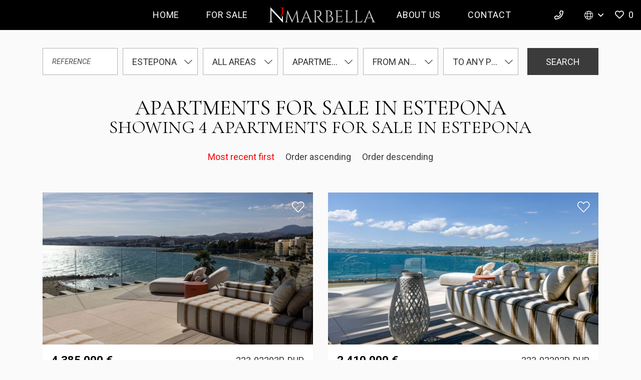

--- FILE ---
content_type: text/html; charset=UTF-8
request_url: https://www.njmarbella.com/properties/beach/estepona/apartment
body_size: 13453
content:
<!DOCTYPE html>
<html lang="en">
<head>
	<meta charset="utf-8"/>
	<meta http-equiv="X-UA-Compatible" content="IE=edge" />
	<meta name="viewport" content="width=device-width, initial-scale=1" />
	<link href="https://fonts.googleapis.com/css?family=Cormorant+Infant|Roboto:400,400i,700&display=swap" rel="stylesheet">

			<link rel="alternate" hreflang="ru" href="https://www.njmarbella.com/nedvizhimost/plyazh/estepona/apartament">
				<link rel="alternate" hreflang="es" href="https://www.njmarbella.com/propiedades/playa/estepona/apartamento">
				<link rel="alternate" hreflang="en" href="https://www.njmarbella.com/properties/beach/estepona/apartment">
		<title>Apartments for sale in Estepona</title>
<meta name='robots' content='index, follow, max-image-preview:large, max-snippet:-1, max-video-preview:-1' />

	<!-- This site is optimized with the Yoast SEO plugin v26.8 - https://yoast.com/product/yoast-seo-wordpress/ -->
	<link rel="canonical" href="https://www.njmarbella.com/properties/beach/estepona/apartment" />
	<meta property="og:locale" content="en_US" />
	<meta property="og:type" content="website" />
	<meta property="og:title" content="Apartments for sale in Estepona" />
	<meta property="og:url" content="https://www.njmarbella.com/properties/beach/estepona/apartment" />
	<meta property="og:site_name" content="NJ Marbella" />
	<meta property="og:image" content="https://media.inmobalia.com/imgV1/B98Le8~d7M9k3DegigWkzHXQlgzMFGqGJJp6ZRUcpX033lqadFBp2i4GGW4X3JDm~11J_coE7XMgSyFWgioo4vCKf4wUK1zEOb5TqKRhyYctNQ0KiowVf2rp3W4fP0gs984xHtolmYruyvlgfeMeKn06m7Sy1OxzrDMnXw--.jpg" />
	<meta name="twitter:card" content="summary_large_image" />
	<!-- / Yoast SEO plugin. -->


<style id='wp-img-auto-sizes-contain-inline-css' type='text/css'>
img:is([sizes=auto i],[sizes^="auto," i]){contain-intrinsic-size:3000px 1500px}
/*# sourceURL=wp-img-auto-sizes-contain-inline-css */
</style>
<style id='classic-theme-styles-inline-css' type='text/css'>
/*! This file is auto-generated */
.wp-block-button__link{color:#fff;background-color:#32373c;border-radius:9999px;box-shadow:none;text-decoration:none;padding:calc(.667em + 2px) calc(1.333em + 2px);font-size:1.125em}.wp-block-file__button{background:#32373c;color:#fff;text-decoration:none}
/*# sourceURL=/wp-includes/css/classic-themes.min.css */
</style>
<style id='critical-inline-css' type='text/css'>
.d-none{display:none!important}.d-inline{display:inline!important}.d-flex{display:-webkit-flex!important;display:-ms-flexbox!important;display:flex!important}@media (min-width:992px){.d-lg-none{display:none!important}.d-lg-flex{display:-webkit-flex!important;display:-ms-flexbox!important;display:flex!important}}.flex-row{-webkit-flex-direction:row!important;-ms-flex-direction:row!important;flex-direction:row!important}.flex-column{-webkit-flex-direction:column!important;-ms-flex-direction:column!important;flex-direction:column!important}.justify-content-end{-webkit-justify-content:flex-end!important;-ms-flex-pack:end!important;justify-content:flex-end!important}.justify-content-center{-webkit-justify-content:center!important;-ms-flex-pack:center!important;justify-content:center!important}.justify-content-between{-webkit-justify-content:space-between!important;-ms-flex-pack:justify!important;justify-content:space-between!important}.align-items-center{-webkit-align-items:center!important;-ms-flex-align:center!important;align-items:center!important}.align-items-stretch{-webkit-align-items:stretch!important;-ms-flex-align:stretch!important;align-items:stretch!important}@media (min-width:992px){.flex-lg-row{-webkit-flex-direction:row!important;-ms-flex-direction:row!important;flex-direction:row!important}}.fixed-top{top:0}.fixed-top{position:fixed;right:0;left:0;z-index:1030}.w-100{width:100%!important}.stretched-link:after{position:absolute;top:0;right:0;bottom:0;left:0;z-index:1;content:"";background-color:transparent}.m-0{margin:0!important}.mt-0{margin-top:0!important}.mr-0{margin-right:0!important}.ml-0{margin-left:0!important}.mt-3{margin-top:1rem!important}.mr-3{margin-right:1rem!important}.mt-4{margin-top:1.5rem!important}.mb-4{margin-bottom:1.5rem!important}.pt-4{padding-top:1.5rem!important}.mx-auto{margin-right:auto!important}.mx-auto{margin-left:auto!important}@media (min-width:768px){.mb-md-0{margin-bottom:0!important}}@media (min-width:992px){.mr-lg-3{margin-right:1rem!important}.ml-lg-3{margin-left:1rem!important}.py-lg-5{padding-top:3rem!important}.py-lg-5{padding-bottom:3rem!important}.mx-lg-auto{margin-right:auto!important}.ml-lg-auto,.mx-lg-auto{margin-left:auto!important}}.text-nowrap{white-space:nowrap!important}.text-truncate{overflow:hidden;text-overflow:ellipsis;white-space:nowrap}.text-center{text-align:center!important}.text-uppercase{text-transform:uppercase!important}.font-weight-normal{font-weight:400!important}*,:after,:before{box-sizing:border-box}html{font-family:sans-serif;line-height:1.15;-webkit-text-size-adjust:100%}article,footer,header,main,nav,section{display:block}body{margin:0;font-family:Roboto,sans-serif;font-size:1rem;font-weight:400;line-height:1.6;color:#212529;text-align:left;background-color:#fff}h1,h2,h3{margin-top:0;margin-bottom:.5rem}p{margin-top:0;margin-bottom:1rem}ul{margin-bottom:1rem}ul{margin-top:0}strong{font-weight:bolder}a{color:#3b3b3b;background-color:transparent}a{text-decoration:none}img{border-style:none}img{vertical-align:middle}button{border-radius:0}button,input{margin:0;font-family:inherit;font-size:inherit;line-height:inherit}button,input{overflow:visible}button{text-transform:none}[type=button],button{-webkit-appearance:button}[type=button]::-moz-focus-inner,button::-moz-focus-inner{padding:0;border-style:none}::-webkit-file-upload-button{font:inherit;-webkit-appearance:button}.container{width:100%;padding-right:15px;padding-left:15px;margin-right:auto;margin-left:auto}@media (min-width:576px){.container{max-width:540px}}@media (min-width:768px){.container{max-width:720px}}@media (min-width:992px){.container{max-width:960px}}@media (min-width:1200px){.container{max-width:1140px}}@media (min-width:1600px){.container{max-width:1400px}}.container-fluid{width:100%;padding-right:15px;padding-left:15px;margin-right:auto;margin-left:auto}.row{display:-webkit-flex;display:-ms-flexbox;display:flex;-webkit-flex-wrap:wrap;-ms-flex-wrap:wrap;flex-wrap:wrap;margin-right:-15px;margin-left:-15px}.col,.col-auto{position:relative;width:100%;padding-right:15px;padding-left:15px}.col{-webkit-flex-basis:0;-ms-flex-preferred-size:0;flex-basis:0;-webkit-flex-grow:1;-ms-flex-positive:1;flex-grow:1;max-width:100%}.col-auto{-webkit-flex:0 0 auto;-ms-flex:0 0 auto;flex:0 0 auto;width:auto;max-width:100%}.order-1{-webkit-order:1;-ms-flex-order:1;order:1}.order-2{-webkit-order:2;-ms-flex-order:2;order:2}@media (min-width:992px){.order-lg-1{-webkit-order:1;-ms-flex-order:1;order:1}.order-lg-2{-webkit-order:2;-ms-flex-order:2;order:2}}:root{--blue:#007bff;--indigo:#6610f2;--purple:#6f42c1;--pink:#e83e8c;--red:#dc3545;--orange:#fd7e14;--yellow:#ffc107;--green:#28a745;--teal:#20c997;--cyan:#17a2b8;--white:#fff;--gray:#6c757d;--gray-dark:#343a40;--primary:#fd0100;--secondary:#6c757d;--success:#28a745;--info:#17a2b8;--warning:#ffc107;--danger:#dc3545;--light:#fafafa;--dark:#616161;--breakpoint-xs:0;--breakpoint-sm:576px;--breakpoint-md:768px;--breakpoint-lg:992px;--breakpoint-xl:1200px;--breakpoint-xxl:1600px;--font-family-sans-serif:-apple-system,BlinkMacSystemFont,"Segoe UI",Roboto,"Helvetica Neue",Arial,"Noto Sans",sans-serif,"Apple Color Emoji","Segoe UI Emoji","Segoe UI Symbol","Noto Color Emoji";--font-family-monospace:SFMono-Regular,Menlo,Monaco,Consolas,"Liberation Mono","Courier New",monospace}.navbar{position:relative;padding:.5rem 1rem}.navbar,.navbar>.container-fluid{display:-webkit-flex;display:-ms-flexbox;display:flex;-webkit-flex-wrap:wrap;-ms-flex-wrap:wrap;flex-wrap:wrap;-webkit-align-items:center;-ms-flex-align:center;align-items:center;-webkit-justify-content:space-between;-ms-flex-pack:justify;justify-content:space-between}.navbar-brand{display:inline-block;padding-top:.3rem;padding-bottom:.3rem;margin-right:1rem;font-size:1.25rem;line-height:inherit;white-space:nowrap}.navbar-nav{display:-webkit-flex;display:-ms-flexbox;display:flex;-webkit-flex-direction:column;-ms-flex-direction:column;flex-direction:column;padding-left:0;margin-bottom:0;list-style:none}.navbar-nav .nav-link{padding-right:0;padding-left:0}.navbar-nav .dropdown-menu{position:static;float:none}.navbar-collapse{-webkit-flex-basis:100%;-ms-flex-preferred-size:100%;flex-basis:100%;-webkit-flex-grow:1;-ms-flex-positive:1;flex-grow:1;-webkit-align-items:center;-ms-flex-align:center;align-items:center}.navbar-toggler{padding:.25rem .75rem;font-size:1.25rem;line-height:1;background-color:transparent;border:1px solid transparent;border-radius:.25rem}@media (max-width:991.98px){.navbar-expand-lg>.container-fluid{padding-right:0;padding-left:0}}@media (min-width:992px){.navbar-expand-lg{-webkit-flex-flow:row nowrap;-ms-flex-flow:row nowrap;flex-flow:row nowrap;-webkit-justify-content:flex-start;-ms-flex-pack:start;justify-content:flex-start}.navbar-expand-lg .navbar-nav{-webkit-flex-direction:row;-ms-flex-direction:row;flex-direction:row}.navbar-expand-lg .navbar-nav .dropdown-menu{position:absolute}.navbar-expand-lg .navbar-nav .nav-link{padding-right:.5rem;padding-left:.5rem}.navbar-expand-lg>.container-fluid{-webkit-flex-wrap:nowrap;-ms-flex-wrap:nowrap;flex-wrap:nowrap}.navbar-expand-lg .navbar-collapse{display:-webkit-flex!important;display:-ms-flexbox!important;display:flex!important;-webkit-flex-basis:auto;-ms-flex-preferred-size:auto;flex-basis:auto}.navbar-expand-lg .navbar-toggler{display:none}}.dropdown{position:relative}.dropdown-toggle{white-space:nowrap}.dropdown-toggle:after{display:inline-block;margin-left:.255em;vertical-align:.255em;content:"";border-top:.3em solid;border-right:.3em solid transparent;border-bottom:0;border-left:.3em solid transparent}.dropdown-menu{position:absolute;top:100%;left:0;z-index:1000;display:none;float:left;min-width:10rem;padding:.5rem 0;margin:.125rem 0 0;font-size:1rem;color:#212529;text-align:left;list-style:none;background-color:#fff;background-clip:padding-box;border:1px solid rgba(0,0,0,.15);border-radius:.25rem}.dropdown-item{display:block;width:100%;padding:.25rem 1.5rem;clear:both;font-weight:400;color:#212529;text-align:inherit;white-space:nowrap;background-color:transparent;border:0}.collapse:not(.show){display:none}h1,h2,h3{margin-bottom:.5rem;font-family:Cormorant Infant,serif;font-weight:500;line-height:1.2}h1{font-size:2.5rem}@media (max-width:1200px){h1{font-size:calc(1.375rem + 1.5vw)}}h2{font-size:2rem}@media (max-width:1200px){h2{font-size:calc(1.325rem + .9vw)}}h3{font-size:1.75rem}@media (max-width:1200px){h3{font-size:calc(1.3rem + .6vw)}}.display-2{font-size:5.5rem;font-weight:300;line-height:1.2}@media (max-width:1200px){.display-2{font-size:calc(1.675rem + 5.1vw)}}.card{position:relative;display:-webkit-flex;display:-ms-flexbox;display:flex;-webkit-flex-direction:column;-ms-flex-direction:column;flex-direction:column;min-width:0;word-wrap:break-word;background-color:#fff;background-clip:border-box;border:0 solid #dcdcdc;border-radius:0}.card-body{-webkit-flex:1 1 auto;-ms-flex:1 1 auto;flex:1 1 auto;padding:1.25rem}.card-title{margin-bottom:.75rem}.card-footer{padding:.75rem 1.25rem;background-color:rgba(0,0,0,.03);border-top:0 solid #dcdcdc}.card-footer:last-child{border-radius:0}.card-deck{display:-webkit-flex;display:-ms-flexbox;display:flex;-webkit-flex-direction:column;-ms-flex-direction:column;flex-direction:column}.card-deck .card{margin-bottom:15px}@media (min-width:576px){.card-deck{-webkit-flex-flow:row wrap;-ms-flex-flow:row wrap;flex-flow:row wrap;margin-right:-15px;margin-left:-15px}.card-deck .card{display:-webkit-flex;display:-ms-flexbox;display:flex;-webkit-flex:1 0 0%;-ms-flex:1 0 0%;flex:1 0 0%;-webkit-flex-direction:column;-ms-flex-direction:column;flex-direction:column;margin-right:15px;margin-bottom:0;margin-left:15px}}.badge{display:inline-block;padding:.6em 1em;font-size:75%;font-weight:700;line-height:1;text-align:center;white-space:nowrap;vertical-align:baseline;border-radius:0}.badge-light{color:#333;background-color:#fafafa}.form-control{display:block;width:100%;height:calc(1.6em + .75rem + 2px);padding:.375rem .75rem;font-size:1rem;font-weight:400;line-height:1.6;color:#495057;background-color:#fff;background-clip:padding-box;border:1px solid #ced4da;border-radius:.25rem}.form-control::-ms-expand{background-color:transparent;border:0}.form-control::-webkit-input-placeholder{color:#6c757d;opacity:1}.form-control::-moz-placeholder{color:#6c757d;opacity:1}.form-control:-ms-input-placeholder{color:#6c757d;opacity:1}.form-control::-ms-input-placeholder{color:#6c757d;opacity:1}.form-row{display:-webkit-flex;display:-ms-flexbox;display:flex;-webkit-flex-wrap:wrap;-ms-flex-wrap:wrap;flex-wrap:wrap;margin-right:-5px;margin-left:-5px}.form-row>.col{padding-right:5px;padding-left:5px}.nav-link{display:block;padding:.5rem 1rem}.fab,.fal,.far{-moz-osx-font-smoothing:grayscale;-webkit-font-smoothing:antialiased;display:inline-block;font-style:normal;font-variant:normal;text-rendering:auto;line-height:1}.fa-lg{font-size:1.33333em;line-height:.75em;vertical-align:-.0667em}.fa-bars:before{content:"\f0c9"}.fa-facebook-f:before{content:"\f39e"}.fa-globe:before{content:"\f0ac"}.fa-instagram:before{content:"\f16d"}.fa-phone:before{content:"\f095"}.fa-pinterest:before{content:"\f0d2"}.fa-twitter:before{content:"\f099"}.fa-youtube:before{content:"\f167"}.fab{font-family:Font Awesome\ 5 Brands}.fal{font-weight:300}.fal,.far{font-family:Font Awesome\ 5 Pro}.far{font-weight:400}body{-webkit-font-smoothing:antialiased;-moz-osx-font-smoothing:grayscale;color:#000}#header{position:absolute;z-index:1030;width:100%;background-color:#000;border-bottom:3px solid #fd0100}#header .navbar{height:60px}#header.fixed-top{position:fixed}.navbar{background-color:#fff;padding:0}.navbar .navbar-brand{display:-webkit-flex;display:-ms-flexbox;display:flex;-webkit-justify-content:center;-ms-flex-pack:center;justify-content:center;-webkit-align-items:center;-ms-flex-align:center;align-items:center;width:170px;padding:.7rem 1rem;margin:0;-webkit-flex-shrink:0;-ms-flex-negative:0;flex-shrink:0}.navbar .navbar-brand img{width:100%}.navbar .navbar-collapse{border-top:1px solid rgba(253,1,0,.2);background-color:#fff}.navbar .navbar-nav-scroll{display:-webkit-flex;display:-ms-flexbox;display:flex;-webkit-flex-flow:nowrap column;-ms-flex-flow:nowrap column;flex-flow:column nowrap;-webkit-flex-basis:auto;-ms-flex-preferred-size:auto;flex-basis:auto;max-height:70vh;overflow-y:auto}.navbar .navbar-nav{display:block;width:100%;height:100%}.navbar .nav-item .nav-link{display:-webkit-flex;display:-ms-flexbox;display:flex;-webkit-justify-content:center;-ms-flex-pack:center;justify-content:center;-webkit-align-items:center;-ms-flex-align:center;align-items:center;padding:.8rem 1rem;font-family:Cormorant Infant,serif;font-size:.875rem;font-weight:700;letter-spacing:.75px;color:#fff;text-align:left;text-transform:uppercase;white-space:nowrap;outline:0}.navbar .nav-item .nav-link i{margin-right:5px}.navbar .nav-item .nav-link.dropdown-toggle:after{content:"\f107";width:auto;height:auto;padding:0;margin:0 0 0 5px;border:none;font-family:Font Awesome\ 5 Pro}.navbar .nav-item .dropdown-menu{margin:0;border-radius:0;border:none;box-shadow:none}.navbar .nav-item .dropdown-menu .dropdown-item{font-size:.9375rem;text-align:center;padding:.5rem 1rem}.navbar .nav-item.nav-item-lang .dropdown-menu{left:auto;right:0}.navbar .mobile-btn,.navbar .mobile-btn .portfolio-btn{display:-webkit-flex;display:-ms-flexbox;display:flex;height:100%}.navbar .mobile-btn .portfolio-btn{position:relative;-webkit-align-items:center;-ms-flex-align:center;align-items:center;padding:1rem;border:none;outline:0;color:#000;background-color:#fff}.navbar .mobile-btn .portfolio-btn:before{content:"\f004";display:block;margin-right:5px;font-family:Font Awesome\ 5 Pro;font-weight:400}.navbar .mobile-btn .portfolio-btn:after{content:"";position:absolute;bottom:-3px;left:0;right:0;z-index:10;height:3px;background-color:#ffc107}.navbar .mobile-btn .navbar-toggler{width:40px;margin:0 1rem;padding:0;border:none;border-radius:0;outline:0;color:#000}@media (min-width:576px){.navbar .navbar-brand{width:190px}}@media (min-width:992px){.navbar .navbar-brand{max-width:100%}.navbar .mobile-btn{height:auto}.navbar .navbar-collapse{background-color:transparent;border-top:none}.navbar .navbar-nav-scroll{-webkit-flex-flow:nowrap row;-ms-flex-flow:nowrap row;flex-flow:row nowrap;height:100%;overflow-y:unset}.navbar .navbar-nav{width:auto;display:-webkit-flex;display:-ms-flexbox;display:flex}.navbar .nav-item{height:100%}.navbar .nav-item .nav-link{height:100%;-webkit-justify-content:start;-ms-flex-pack:start;justify-content:start;padding:1rem;border-bottom:none}.navbar .nav-item .dropdown-menu{border-top:3px solid #ff9797}.navbar .nav-item .dropdown-menu .dropdown-item{text-align:left}}img.image-fit{height:100%;width:100%;overflow:hidden;-o-object-fit:cover;object-fit:cover;-o-object-position:center;object-position:center;font-family:"object-fit: cover; object-position: center;"}#main{overflow:hidden}#main.p-main-2x{padding-top:60px}h1{max-width:900px;margin-right:auto;margin-left:auto;font-size:2.5rem}@media (max-width:1200px){h1{font-size:calc(1.375rem + 1.5vw)}}h2{font-size:2rem}@media (max-width:1200px){h2{font-size:calc(1.325rem + .9vw)}}h3{font-size:1.5rem}@media (max-width:1200px){h3{font-size:calc(1.275rem + .3vw)}}.btn{display:inline-block;padding:.5rem 2rem;background-color:transparent;border:1px solid #fd0100;color:#fd0100;text-transform:uppercase;white-space:nowrap;vertical-align:middle}.social-links{display:-webkit-flex;display:-ms-flexbox;display:flex;list-style:none;padding:0;margin:0}.social-links .social-item{padding:0;margin:0;font-size:1rem}.social-links .social-item a{padding:.5rem;color:#fd0100}@media (min-width:992px){.social-links .social-item{font-size:1.375rem}}.search-criteria .search-order a.active{color:#000}form.searchform{-webkit-align-items:center;-ms-flex-align:center;align-items:center}form.searchform .search-wrap{width:100%;padding:.5rem 0 1rem;color:#333;background-color:transparent}form.searchform .search-wrap .col{min-width:100%}@media (min-width:576px){form.searchform .search-wrap .col{min-width:33.33%}}@media (min-width:1200px){form.searchform .search-wrap .col{min-width:0}}form.searchform .search-wrap .search-item{position:relative;margin:.5rem 0 0}form.searchform .search-wrap .search-item .inm-heading-list{display:block;position:relative;height:3rem;padding:1rem 2rem 1rem 1rem;margin:0;line-height:1rem;font-size:.8125rem;text-transform:uppercase;font-weight:400;text-align:left;color:rgba(0,0,0,.8);background:#fff;border:1px solid #adb5bd}form.searchform .search-wrap .search-item .inm-heading-list:after{content:"\f078";position:absolute;right:10px;top:50%;-webkit-transform:translateY(-50%);transform:translateY(-50%);font-family:Font Awesome\ 5 Pro;font-weight:300}form.searchform .search-wrap .search-item .inm-list-dropdown{display:none;position:absolute;z-index:20;overflow-y:auto;top:calc(100% + 1px);min-width:100%;max-height:350px;padding:.5rem 0;margin:0;list-style:none;list-style-position:inside;font-weight:400;font-size:.8125rem;text-transform:uppercase;white-space:nowrap;color:rgba(0,0,0,.8);background:#fff;border:1px solid #adb5bd}form.searchform .search-wrap .search-item .inm-list-dropdown li{padding:.4rem .5rem}form.searchform .search-wrap .search-item .inm-list-dropdown[data-content=types] li.heading{border-top:1px solid #f2f2f2;font-weight:700}@media (min-width:1200px){form.searchform .search-wrap .search-item{margin:0}}form.searchform .search-wrap .form-control{width:100%;height:3rem;padding:1rem;margin:0;line-height:normal;font-size:.8125rem;text-transform:uppercase;font-weight:400;text-align:left;background-color:#fff;border-color:#adb5bd;border-radius:0;color:#000}form.searchform .search-wrap .form-control::-webkit-input-placeholder{font-style:italic;color:rgba(0,0,0,.7)}form.searchform .search-wrap .form-control:-moz-placeholder,form.searchform .search-wrap .form-control::-moz-placeholder{font-style:italic;color:rgba(0,0,0,.7)}form.searchform .search-wrap .form-control:-ms-input-placeholder{font-style:italic;color:rgba(0,0,0,.7)}@media (min-width:1200px){form.searchform .search-wrap{padding:1rem 0}}form.searchform .button-wrap .btn-search{width:100%;height:3rem;padding:.9rem 2rem;font-size:.8125rem;text-transform:uppercase}@media (min-width:992px){form.searchform .button-wrap .btn-search{width:auto;margin-left:1rem}}.card-deck{-webkit-justify-content:center;-ms-flex-pack:center;justify-content:center}.card-deck .card{min-width:100%;margin-top:30px;margin-bottom:0}@media (min-width:768px){.card-deck .card{min-width:calc(50% - 30px);max-width:500px}}@media (min-width:992px){.card-deck .card{min-width:calc(33.33% - 30px)}}.card-deck .card-default .card-image{position:relative;width:100%;padding-top:56.25%;border:none}.card-deck .card-default .card-image .portfolio-btn{position:absolute;z-index:10;padding:5px 8px;border:none;background-color:rgba(253,1,0,.6);outline:0;font-size:1.375rem;color:#fff}.card-deck .card-default .card-image .portfolio-btn:after{content:"\f004";display:block;font-family:Font Awesome\ 5 Pro;font-weight:400}.card-deck .card-default .card-image .portfolio-btn.top-right{top:0;right:0}.card-deck .card-default .card-image img{position:absolute;top:0;right:0;bottom:0;left:0;width:100%}.card-deck .card-default .card-body{padding:1.25rem 0}.card-deck .card-default .card-body .card-body-top{padding-bottom:15px;margin-bottom:15px;border-bottom:1px solid #dcdcdc}.card-deck .card-default .card-body .card-body-top .card-price{font-size:1.25rem;line-height:1.5rem}.card-deck .card-default .card-body .card-body-top .card-price-sale{display:block}.card-deck .card-default .card-body .card-body-top .badge.badge-light{padding:0;font-size:1rem;font-weight:400;background-color:transparent}.card-deck .card-default .card-body .card-title{font-size:1.2rem}.card-deck .card-default .card-footer{padding:0 0 1.25rem;margin-top:0;background-color:#fff}.card-deck .card-default .card-feature-item{font-size:.875rem;padding:3px 0;border-bottom:1px dotted #c7c7c7}@media (min-width:992px){.card-deck .card-default .card-body{padding:1.25rem 2.25rem}.card-deck .card-default .card-footer{padding:0 2.25rem}}#footer .footer-top{padding:1rem 0;color:#fff;background-color:#fd0100}#footer .footer-top .social-item a{color:#fff}@media (max-width:767.98px){#footer .col{display:block;-webkit-flex:auto;-ms-flex:auto;flex:auto;width:100%}}html{font-size:18px}body{background:#fafafa}h1{font-size:2rem;line-height:1.8rem;max-width:none}.display-2,h1,h2{font-family:Cormorant Infant,serif;font-weight:500;text-transform:uppercase}.display-2,h2{font-size:1.5rem;line-height:1.3rem}h3{font-family:Cormorant Infant,serif;font-size:1.3rem;font-weight:500;line-height:1.111rem}@media (min-width:768px){h1{font-size:2.5rem;line-height:2.2rem}.display-2,h2{font-size:2.2rem;line-height:2.2rem}h3{font-size:1.8rem;line-height:1.8rem}}@media (min-width:1200px){h1{font-size:2.37rem;line-height:2.37rem}.display-2,h2{font-size:2rem;line-height:2rem}h3{font-size:1.75rem;line-height:2rem}}p{font-size:1rem;letter-spacing:.4px}.btn{background-color:#3b3b3b;border:1px solid #3b3b3b;color:#fafafa}#header{border-bottom:0}#header .navbar{background-color:#000}#header .navbar>.container-fluid{height:100%}#header .navbar .navbar-nav-scroll{background:#000}#header .navbar .navbar-nav-scroll .navbar-collapse{background-color:#000;position:relative;border-top:0}#header .navbar .nav-item .dropdown-menu{border-top:0;background-color:hsla(0,0%,98%,.4);text-transform:uppercase}#header .navbar .nav-item .dropdown-menu .dropdown-item{color:#fff}#header .navbar .navbar-brand img{width:37px}#header .navbar .nav-item .nav-link{font-family:Roboto,sans-serif;font-size:1rem;font-weight:400}#header .navbar .mobile-btn .navbar-toggler{color:#fff;-webkit-flex-direction:column;-ms-flex-direction:column;flex-direction:column;-webkit-align-items:center;-ms-flex-align:center;align-items:center}#header .navbar .mobile-btn .navbar-toggler i{font-size:25px}#header .navbar .mobile-btn .navbar-toggler span{font-size:9px}#header .navbar .mobile-btn .portfolio-btn{color:#fff;background-color:transparent;padding:0 1rem 0 0}#header .navbar .mobile-btn .portfolio-btn:before{left:0;right:0;z-index:10;height:60px;width:26px;padding-top:15px;background-color:rgba(253,1,0,0)}#header .navbar .mobile-btn .portfolio-btn:after{display:none}@media (max-width:991.98px){#header .navbar .navbar-nav-scroll:after{content:"";position:absolute;display:block;top:0;right:33px;width:26px;height:100%;background-color:#fd0100;opacity:0}}@media (min-width:992px){#header .navbar .navbar-brand{width:225px;padding:.7rem 7rem}#header .navbar .navbar-brand img{width:225px}#header .navbar .mobile-btn.menumobile{width:52px}#header .navbar .mobile-btn .portfolio-btn{padding:0}#header .navbar .nav-item .nav-link{border-top:3px solid rgba(253,1,0,0);border-bottom:3px solid rgba(253,1,0,0)}#header .navbar .nav-item .dropdown-menu{border-top:3px solid #fd0100;background-color:#fafafa;text-transform:uppercase}#header .navbar .nav-item .dropdown-menu .dropdown-item{color:#333}}form.searchform .search-wrap .search-item .inm-heading-list{font-size:1rem}form.searchform .button-wrap .btn-search{padding:.7rem 2rem;font-size:1rem}.card-deck .card-default .card-image .portfolio-btn.top-right{bottom:0;right:.7rem;display:block;height:0%;width:35px;padding:5px 6px;background-color:rgba(253,1,0,0)}.card-deck .card-default .card-image .portfolio-btn.top-right:after{position:absolute;top:.5rem;left:.3rem;font-weight:300}.card-deck .card-default .card-body{padding:1rem}.card-deck .card-default .card-body .card-body-top{border:none}.card-deck .card-default .card-body .card-body-top .card-price{font-size:1.11;font-weight:700}.card-deck .card-default .card-body .card-title{font-family:Roboto,sans-serif;font-size:1.11}.card-deck .card-default .card-footer>div{-webkit-flex-direction:row!important;-ms-flex-direction:row!important;flex-direction:row!important;-webkit-justify-content:center!important;-ms-flex-pack:center!important;justify-content:center!important}.card-deck .card-default .card-footer>div .card-feature-item{-webkit-flex-direction:column!important;-ms-flex-direction:column!important;flex-direction:column!important;-webkit-justify-content:flex-start!important;-ms-flex-pack:start!important;justify-content:flex-start!important;width:25%;-webkit-align-items:center;-ms-flex-align:center;align-items:center;border-bottom:none;margin-bottom:1rem}.card-deck .card-default .card-footer>div .card-feature-item span:nth-child(2){font-size:1rem;font-weight:bolder}@media (min-width:992px){.card-deck .card-default .card-body .card-title,.card-deck .card-default .card-body-top .card-price{font-size:1.33rem}}@media (min-width:992px){.card-deck .card-default{min-width:calc(50% - 30px)}}body.properties .footer-top{display:none}.search-criteria .search-order a.active{color:#fd0100}#footer .footer-top{color:#333;background-color:#fafafa}#footer .footer-top .social-item a{color:#333;padding-left:1rem;padding-right:1rem}
/*# sourceURL=critical-inline-css */
</style>

			<link rel="shortcut icon" href="/favicon.ico">
			<link rel="icon" type="image/png" sizes="512x512" href="/icon-512x512.png">
			<link rel="icon" type="image/png" sizes="384x384" href="/icon-384x384.png">
			<link rel="icon" type="image/png" sizes="192x192" href="/icon-192x192.png">
			<link rel="icon" type="image/png" sizes="152x152" href="/icon-152x152.png">
			<link rel="icon" type="image/png" sizes="144x144" href="/icon-144x144.png">
			<link rel="icon" type="image/png" sizes="128x128" href="/icon-128x128.png">
			<link rel="icon" type="image/png" sizes="96x96" href="/icon-96x96.png">
			<link rel="icon" type="image/png" sizes="72x72" href="/icon-72x72.png">
			<link rel="manifest" href="/manifest.json">
			<meta name="msapplication-TileColor" content="#333333">
			<meta name="theme-color" content="#ffffff">
			<!--Start of Tawk.to Script-->
	<script type="text/javascript">
	var Tawk_API=Tawk_API||{}, Tawk_LoadStart=new Date();
	(function(){
	var s1=document.createElement("script"),s0=document.getElementsByTagName("script")[0];
	s1.async=true;
	s1.src='https://embed.tawk.to/59afc0ca4854b82732fee71c/default';
	s1.charset='UTF-8';
	s1.setAttribute('crossorigin','*');
	s0.parentNode.insertBefore(s1,s0);
	})();
	</script>
	<!--End of Tawk.to Script-->
	<!-- Google Tag Manager --> 
		<script>(function(w,d,s,l,i){w[l]=w[l]||[];w[l].push({'gtm.start':
		new Date().getTime(),event:'gtm.js'});var f=d.getElementsByTagName(s)[0], j=d.createElement(s),dl=l!='dataLayer'?'&l='+l:'';j.async=true;j.src= 'https://www.googletagmanager.com/gtm.js?id='+i+dl;f.parentNode.insertBefore(j,f); })(window,document,'script','dataLayer','GTM-NDV94BD');</script>
	<!-- End Google Tag Manager -->
</head>
<body class="properties">
	<!-- Google Tag Manager (noscript) -->
		<noscript><iframe src="https://www.googletagmanager.com/ns.html?id=GTM-NDV94BD" height="0" width="0" style="display:none;visibility:hidden"></iframe></noscript>
	<!-- End Google Tag Manager (noscript) -->
	<header id="header" class="fixed-top">
		<nav class="brand-center navbar justify-content-center navbar-expand-lg">
	<div class="container-fluid align-items-stretch">
		<div class="mobile-btn menumobile">
			<button class="navbar-toggler" type="button" data-toggle="collapse" data-target=".navbar-collapse" aria-controls="navbarContent" aria-expanded="false" aria-label="Toggle navigation">
				<span>menu</span>	
				<i id="mobileBtnIcon" class="fal fa-bars"></i>
			</button>
		</div>
		<a class="d-flex d-lg-none navbar-brand text-uppercase mx-auto order-1 order-lg-2" href="/">
			<img src="/app/themes/solidbasechild/src/images/njmarbella-mobile.png" alt="NJ Marbella Real Estates">
		</a>
		<div class="mobile-btn order-1 order-lg-2">
			<button class="portfolio-btn" role="button" aria-label="Portfolio" data-target="https://www.njmarbella.com/contact"><span class="pfl_num"></span></button>
		</div>
		<div class="navbar-nav-scroll w-100 order-2 order-lg-1">
			<div class="collapse navbar-collapse w-100 justify-content-end">
				<ul class="navbar-nav">
											<li class="nav-item mr-0 mr-lg-3">
							<a class="nav-link" href="https://www.njmarbella.com/" title="Home">Home</a>
						</li>
											<li class="nav-item mr-0 mr-lg-3">
							<a class="nav-link" href="/properties" title="For Sale">For Sale</a>
						</li>
									</ul>
			</div>
			<a class="d-none d-lg-flex navbar-brand text-uppercase mx-lg-auto mr-3" href="/">
				<img src="/app/themes/solidbasechild/src/images/njmarbella.png" alt="NJ Marbella Real Estates">
			</a>
			<div class="collapse navbar-collapse w-100">
				<ul class="navbar-nav d-flex w-100">
											<li class="nav-item ml-0 ml-lg-3">
							<a class="nav-link" href="https://www.njmarbella.com/about-us" title="About us">About us</a>
						</li>
											<li class="nav-item ml-0 ml-lg-3">
							<a class="nav-link" href="https://www.njmarbella.com/contact" title="Contact">Contact</a>
						</li>
					
					<li class="nav-item ml-lg-auto">
						<a class="nav-link" href="tel:+34672373737" title="Telephone">
							<i class="far fa-phone"></i><span class="d-inline d-lg-none">+34 672 37 37 37</span>
						</a>
					</li>
											<li class="nav-item nav-item-lang dropdown">
							<a class="nav-link dropdown-toggle" href="#" id="navbarDropdown" role="button" data-toggle="dropdown" aria-haspopup="true" aria-expanded="false">
								<i class="fal fa-globe"></i> <span class="d-inline d-lg-none">Language</span>
							</a>
							<div class="dropdown-menu" aria-labelledby="navbarDropdown">
															<a class="dropdown-item text-uppercase font-weight-normal" href="https://www.njmarbella.com/nedvizhimost/plyazh/estepona/apartament" title="Русский">Русский</a>
															<a class="dropdown-item text-uppercase font-weight-normal" href="https://www.njmarbella.com/propiedades/playa/estepona/apartamento" title="Español">Español</a>
														</div>
						</li>
									</ul>
			</div>
		</div>
	</div>
</nav>	</header>
	<main id="main" class="p-main-2x">
		<div class="search-wrap mt-3">
			<div class="container">
				<form class="d-flex flex-column flex-lg-row justify-content-stretch searchform" id="searchform_" data-initialize>
	<input type="hidden" name="saleprices" value="[100000,200000,300000,400000,500000,750000,1000000,1500000,2000000,2500000,5000000,-5000000]"/>
	<input type="hidden" name="rentprices" value="[1000,2000,3000,5000,-5000]"/>

	<div class="search-wrap">
		<div class="form-row justify-content-center align-items-center">
			<div class="col">
				<div class="search-item">
					<input data-ref class="form-control mt-0" type="text" placeholder="Reference"/>
				</div>
			</div>
			<div class="col">
				<div class="search-item location-field">
					<strong class="inm-heading-list text-nowrap text-truncate" data-all="cities">Cities</strong>
					<ul class="inm-list-dropdown" data-content="cities" data-alltext="All locations">
						<li data-id="alllocations" data-selected>All locations</li>
						<li data-id="c11" data-selected="selected">Estepona</li><li data-id="c22">Manilva</li><li data-id="c24">Marbella</li>					</ul>
				</div>
			</div>
			<div class="col">
				<div class="search-item">
					<strong class="inm-heading-list text-nowrap text-truncate" data-all="areas">Areas</strong>
					<ul class="inm-list-dropdown" data-content="areas" data-alltext="All areas">
						<li data-id="allareas" data-selected>All areas</li>
						<li data-id="s13252">Bahia Azul</li><li data-id="s13128">Costalita</li><li data-id="s13142">El Saladillo</li><li data-id="a134924">Estepona East</li><li data-id="a134923">Estepona West</li>					</ul>
				</div>
			</div>
			<div class="col">
				<div class="search-item">
					<strong class="inm-heading-list text-nowrap text-truncate" data-all="types">Types</strong>
					<ul class="inm-list-dropdown" data-content="types" data-alltext="All types">
						<li data-id="alltypes" data-selected>All types</li>
						<li class="heading" data-id="T1">Apartments</li><li data-id="t2" data-selected="selected">Apartment</li><li data-id="t17">Ground Floor Apartment</li><li data-id="t3">Penthouse</li><li class="heading" data-id="T3">Houses</li><li data-id="t4">Town House</li><li class="heading" data-id="T2">Villas</li><li data-id="t5">Villa</li>					</ul>
				</div>
			</div>
			<div class="col">
				<div class="search-item">
					<strong class="inm-heading-list text-nowrap text-truncate" data-all="from">Price from</strong>
					<ul class="inm-list-dropdown" data-content="from" data-alltext="From any price">
						<li data-id="allfrom" data-selected>From any price</li>
						<li data-id="100000">100.000 &euro;</li><li data-id="200000">200.000 &euro;</li><li data-id="300000">300.000 &euro;</li><li data-id="400000">400.000 &euro;</li><li data-id="500000">500.000 &euro;</li><li data-id="750000">750.000 &euro;</li><li data-id="1000000">1.000.000 &euro;</li><li data-id="1500000">1.500.000 &euro;</li><li data-id="2000000">2.000.000 &euro;</li><li data-id="2500000">2.500.000 &euro;</li><li data-id="5000000">5.000.000 &euro;</li>					</ul>
				</div>
			</div>
			<div class="col">
				<div class="search-item">
					<strong class="inm-heading-list text-nowrap text-truncate" data-all="to">Price to</strong>
					<ul class="inm-list-dropdown" data-content="to" data-alltext="To any price">
						<li data-id="allto" data-selected>To any price</li>
						<li data-id="100000">100.000 &euro;</li><li data-id="200000">200.000 &euro;</li><li data-id="300000">300.000 &euro;</li><li data-id="400000">400.000 &euro;</li><li data-id="500000">500.000 &euro;</li><li data-id="750000">750.000 &euro;</li><li data-id="1000000">1.000.000 &euro;</li><li data-id="1500000">1.500.000 &euro;</li><li data-id="2000000">2.000.000 &euro;</li><li data-id="2500000">2.500.000 &euro;</li><li data-id="5000000">5.000.000 &euro;</li><li data-id="-5000000">+5.000.000 &euro;</li>					</ul>
				</div>
			</div>
			<div class="col d-none">
				<div class="search-item">
					<strong class="inm-heading-list text-nowrap text-truncate" data-all="bedroomsfrom">Number bedrooms</strong>
					<ul class="inm-list-dropdown" data-content="bedroomsfrom" data-alltext="Any bedrooms">
						<li data-id="allbeds" data-selected>Any bedrooms</li>
						<li data-id="1">1 bedrooms</li><li data-id="2">2 bedrooms</li><li data-id="3">3 bedrooms</li><li data-id="4">4 bedrooms</li><li data-id="5">5 bedrooms</li><li data-id="6">6 bedrooms</li>					</ul>
				</div>
			</div>
		</div>
	</div>
	<div class="button-wrap d-flex justify-content-center align-items-center"> 
		<button id="refinebutton" data-submit="submit" class="btn btn-search">Search</button>
	</div>
</form>
<script>
	var initParameters = {"lang":"en","filter":"sale","feat1":true,"cities":[11],"types":[2],"is-property":false,"responseUrl":"\/index.php?searchresponsept=1"};
</script>
			</div>
		</div>
		<section class="search-criteria mt-4 mb-4">
			<div class="container-fluid text-center">
				<h1 class="text-uppercase m-0">Apartments for sale in Estepona</h1>
			</div>
			<div class="container-fluid d-flex flex-column justify-content-center align-items-center">
				<div>
					<p class="display-2 mb-md-0 text-center">Showing 4  Apartments for sale in Estepona</p>
				</div>

				<div class="order-item search-order mt-4">
					<a data-id-order="" href="#" 
						 data-selected='selected' class="mr-3 active"
						 
						 >
						Most recent first		
					</a>

					<a  data-id-order="pricea" href="#"
													class="mr-3"
						 
						> 
						Order ascending	
					</a>

					<a data-id-order="priced" href="#"
												> 
						Order descending	
					</a>
				</div>
			</div>
		</section>
		<section class="container">
			<div class="card-deck">
				
	<article class="card card-default">
		<div class="card-image">
			<button class="portfolio-btn top-right" data-pfl-ref="589789"></button>
						<img 
				class="image-fit lazyload"
				src="https://media.inmobalia.com/imgV1/B98Le8~d7MgDdmnmtp0QYWbF78FSZWlxjDipQDMZXGijQgsdcAWn9MbMunbxEieYqk97cGyGewRuawpAulQHFA6r3Q~ZE6nQYORff5~Eaar0CtfT3GQ9VymKspViYAJzpAPHN1rOkzV1S9iOJ4zFbJwEQ2q6Ye9d1i~K.jpg"
								data-srcset="https://media.inmobalia.com/imgV1/B98Le8~d7MgDdmnmtp0QYWbF78FSZWlxjDipQDMZXGijQgsdcAWn9MbMunbxEieYqk97cGyGewRuawpAulQHFA6r3Q~ZE6nQYORff5~Eaar0CtfT3GQ9VymKspViYAJzpAPHN1rOkzV1S9iOJ4zFbJwEQ2q6Ye9d1i~K.jpg 670w,https://media.inmobalia.com/imgV1/B98Le8~d7M9s1IxPa0vfTa6qCOITOiZgD~IAAbxUE8iw_n6o2pdDC30ofsY9slvvOVbAd_4_Edy~SMhGhcEjuQ~Nh4wrPR~R6mMdhNbtbFF_MdGgtFqf~ro9kZpN3EUdJpDfUoQ~AYJFb5r2zJVj_Le~TJ3do18zQd8G6A--.jpg 1140w,https://media.inmobalia.com/imgV1/B98Le8~d7M9k3DegigWkzHXQlgzMFGqGJJp6ZRUcpX033lqadFBp2i4GGW4X3JDm~11J_coE7XMgSyFWgioo4vCKf4wUK1zEOb5TqKRhyYctNQ0KiowVf2rp3W4fP0gs984xHtolmYruyvlgfeMeKn06m7Sy1OxzrDMnXw--.jpg 1920w"
				data-sizes="auto"
				alt="New development apartments for sale in Estepona"
			/>
					</div>
		<div class="card-body">
			<div class="card-body-top">
				<div class="row justify-content-between">
					<div class="col-auto">
						<div class="card-price">
							<span class="card-price-sale"><div class="card-price-sale">4.385.000 &euro;</div></span>
						</div>
					</div>
					<div class="col-auto">
						<span class="badge badge-light">
							<span>223-02203P-DUP</span>
						</span>
					</div>
				</div>
			</div>
			<h3 class="card-title"><a href="/properties/estepona/apartment/223-02203P-DUP" class="stretched-link" title="New development apartments for sale in Estepona">New development apartments for sale in Estepona</a></h3>
		</div>
		<footer class="card-footer">
			<div class="d-flex flex-column w-100">
													<div class="d-flex flex-row justify-content-between card-feature-item">
							<span>Beds</span>
						<span>4</span>
					</div>
										<div class="d-flex flex-row justify-content-between card-feature-item">
							<span>Baths</span>
						<span>3</span>
					</div>
										<div class="d-flex flex-row justify-content-between card-feature-item">
							<span>Interior</span>
						<span>270 mts&sup2;</span>
					</div>
								</div>
		</footer>
	</article>

	<article class="card card-default">
		<div class="card-image">
			<button class="portfolio-btn top-right" data-pfl-ref="589788"></button>
						<img 
				class="image-fit lazyload"
				src="https://media.inmobalia.com/imgV1/B98Le8~d7MgDdmnmtp0QYWbF78FSZWlxjDipQDMZXGijQgsdcAWn9MbMunbxEieYqk97cGyGewRuawpAulQHFA6r3Q~ZE6nQYORff5~Eaar1vjC~I3BMfm~nppTrBGgy~A0U4bxfqVRR7Ho8pRYWoxlvcIxMra6ukpWb.jpg"
								data-srcset="https://media.inmobalia.com/imgV1/B98Le8~d7MgDdmnmtp0QYWbF78FSZWlxjDipQDMZXGijQgsdcAWn9MbMunbxEieYqk97cGyGewRuawpAulQHFA6r3Q~ZE6nQYORff5~Eaar1vjC~I3BMfm~nppTrBGgy~A0U4bxfqVRR7Ho8pRYWoxlvcIxMra6ukpWb.jpg 670w,https://media.inmobalia.com/imgV1/B98Le8~d7M9s1IxPa0vfTa6qCOITOiZgD~IAAbxUE8iw_n6o2pdDC30ofsY9slvvOVbAd_4_Edy~SMhGhcEjuQ~Nh4wrPR~R6mMdhNbtbFF_MNMWvyQDuG5Bg6aScGQIKiiNWXk3XmJxVPL54h8uqOBWWp3qAK8Lgv0jjA--.jpg 1140w,https://media.inmobalia.com/imgV1/B98Le8~d7M9k3DegigWkzHXQlgzMFGqGJJp6ZRUcpX033lqadFBp2i4GGW4X3JDm~11J_coE7XMgSyFWgioo4vCKf4wUK1zEOb5TqKRhyYctNKW7TP~83Wp7sG7GzyQ_O_UihbQ4GUv6_Z3dHHniSX_sMiP9Mlw1pv7niQ--.jpg 1920w"
				data-sizes="auto"
				alt="New development apartments for sale in Estepona"
			/>
					</div>
		<div class="card-body">
			<div class="card-body-top">
				<div class="row justify-content-between">
					<div class="col-auto">
						<div class="card-price">
							<span class="card-price-sale"><div class="card-price-sale">2.410.000 &euro;</div></span>
						</div>
					</div>
					<div class="col-auto">
						<span class="badge badge-light">
							<span>223-02202P-DUP</span>
						</span>
					</div>
				</div>
			</div>
			<h3 class="card-title"><a href="/properties/estepona/apartment/223-02202P-DUP" class="stretched-link" title="New development apartments for sale in Estepona">New development apartments for sale in Estepona</a></h3>
		</div>
		<footer class="card-footer">
			<div class="d-flex flex-column w-100">
													<div class="d-flex flex-row justify-content-between card-feature-item">
							<span>Beds</span>
						<span>3</span>
					</div>
										<div class="d-flex flex-row justify-content-between card-feature-item">
							<span>Interior</span>
						<span>160 mts&sup2;</span>
					</div>
								</div>
		</footer>
	</article>

	<article class="card card-default">
		<div class="card-image">
			<button class="portfolio-btn top-right" data-pfl-ref="508538"></button>
						<img 
				class="image-fit lazyload"
				src="https://media.inmobalia.com/imgV1/B98Le8~d7MgDdmnmtp0QYWbF78FSZWlxjDipQDMZXGijQgsdcAWn9MbMunbxEieYqk97cGyGewRuawpAulQHFA6r3Q~ZE6nQYORff5~EanLeJnONfiTfMdg~R_CAsjmBjUCuW7JGY5T~7pcAv4l8e5~5_Nb9vYH1wvD0.jpg"
								data-srcset="https://media.inmobalia.com/imgV1/B98Le8~d7MgDdmnmtp0QYWbF78FSZWlxjDipQDMZXGijQgsdcAWn9MbMunbxEieYqk97cGyGewRuawpAulQHFA6r3Q~ZE6nQYORff5~EanLeJnONfiTfMdg~R_CAsjmBjUCuW7JGY5T~7pcAv4l8e5~5_Nb9vYH1wvD0.jpg 670w,https://media.inmobalia.com/imgV1/B98Le8~d7M9s1IxPa0vfTa6qCOITOiZgD~IAAbxUE8iw_n6o2pdDC30ofsY9slvvOVbAd_4_Edy~SMhGhcEjuQ~Nh4wrPR~R6mMdhNbtbFLEiQrPWFZ220PTTV7eKIlmlh5QG2xwo91MEqQ2HO2AylyC_laf0lDCls3a1w--.jpg 1140w,https://media.inmobalia.com/imgV1/B98Le8~d7M9k3DegigWkzHXQlgzMFGqGJJp6ZRUcpX033lqadFBp2i4GGW4X3JDm~11J_coE7XMgSyFWgioo4vCKf4wUK1zEOb5TqKRhyYS3BoGGI9fubOdAvcCnYUR3CHG_bSPOz7STvlg6x71118tJp8XaOJ4PaOmcQQ--.jpg 1920w"
				data-sizes="auto"
				alt="New development apartments for sale in Estepona"
			/>
					</div>
		<div class="card-body">
			<div class="card-body-top">
				<div class="row justify-content-between">
					<div class="col-auto">
						<div class="card-price">
							<span class="card-price-sale"><div class="card-price-sale">2.490.000 &euro;</div></span>
						</div>
					</div>
					<div class="col-auto">
						<span class="badge badge-light">
							<span>223-02189P-DUP</span>
						</span>
					</div>
				</div>
			</div>
			<h3 class="card-title"><a href="/properties/estepona/apartment/223-02189P-DUP" class="stretched-link" title="New development apartments for sale in Estepona">New development apartments for sale in Estepona</a></h3>
		</div>
		<footer class="card-footer">
			<div class="d-flex flex-column w-100">
													<div class="d-flex flex-row justify-content-between card-feature-item">
							<span>Beds</span>
						<span>3</span>
					</div>
										<div class="d-flex flex-row justify-content-between card-feature-item">
							<span>Baths</span>
						<span>3</span>
					</div>
										<div class="d-flex flex-row justify-content-between card-feature-item">
							<span>Interior</span>
						<span>160 mts&sup2;</span>
					</div>
								</div>
		</footer>
	</article>

	<article class="card card-default">
		<div class="card-image">
			<button class="portfolio-btn top-right" data-pfl-ref="508361"></button>
						<img 
				class="image-fit lazyload"
				src="https://media.inmobalia.com/imgV1/B98Le8~d7MgDdmnmtp0QYWbF78FSZWlxjDipQDMZXGijQgsdcAWn9MbMunbxEieYqk97cGyGewRuawpAulQHFA6r3Q~ZE6nQYORff5~EanLQ1wD42o2jsip3O_UwR80EGtJytQyXdwWMEcx67kZtAGsuYRGJahkgNUg3.jpg"
								data-srcset="https://media.inmobalia.com/imgV1/B98Le8~d7MgDdmnmtp0QYWbF78FSZWlxjDipQDMZXGijQgsdcAWn9MbMunbxEieYqk97cGyGewRuawpAulQHFA6r3Q~ZE6nQYORff5~EanLQ1wD42o2jsip3O_UwR80EGtJytQyXdwWMEcx67kZtAGsuYRGJahkgNUg3.jpg 670w,https://media.inmobalia.com/imgV1/B98Le8~d7M9s1IxPa0vfTa6qCOITOiZgD~IAAbxUE8iw_n6o2pdDC30ofsY9slvvOVbAd_4_Edy~SMhGhcEjuQ~Nh4wrPR~R6mMdhNbtbFLEhysHFgSaMr_HLoqCp_8OLI6D7cKqXZ5XxTw2DYFHulfsl56TSAY2FffrhA--.jpg 1140w,https://media.inmobalia.com/imgV1/B98Le8~d7M9k3DegigWkzHXQlgzMFGqGJJp6ZRUcpX033lqadFBp2i4GGW4X3JDm~11J_coE7XMgSyFWgioo4vCKf4wUK1zEOb5TqKRhyYS3CLg9jyZr1wzCeaYvYr3ibGAmi0xwK1GeazyBaxFTFNohzjnu7VZc~B3d3g--.jpg 1920w"
				data-sizes="auto"
				alt="New development apartments for sale in Estepona"
			/>
					</div>
		<div class="card-body">
			<div class="card-body-top">
				<div class="row justify-content-between">
					<div class="col-auto">
						<div class="card-price">
							<span class="card-price-sale"><div class="card-price-sale">2.310.000 &euro;</div></span>
						</div>
					</div>
					<div class="col-auto">
						<span class="badge badge-light">
							<span>223-02187P-DUP</span>
						</span>
					</div>
				</div>
			</div>
			<h3 class="card-title"><a href="/properties/estepona/apartment/223-02187P-DUP" class="stretched-link" title="New development apartments for sale in Estepona">New development apartments for sale in Estepona</a></h3>
		</div>
		<footer class="card-footer">
			<div class="d-flex flex-column w-100">
													<div class="d-flex flex-row justify-content-between card-feature-item">
							<span>Beds</span>
						<span>2</span>
					</div>
										<div class="d-flex flex-row justify-content-between card-feature-item">
							<span>Baths</span>
						<span>2</span>
					</div>
										<div class="d-flex flex-row justify-content-between card-feature-item">
							<span>Interior</span>
						<span>115 mts&sup2;</span>
					</div>
								</div>
		</footer>
	</article>
			</div>
		</section>
			<section class="breadcrum pt-5">
		<div class="container">
			<ul class="d-inline-block pl-0">
				<li class="d-inline-block"><a href="/properties/beach" title="All Properties">All Properties</a></li><i class="fal fa-angle-right px-2"></i><li class="d-inline-block"><a href="/properties/beach/estepona" title="Estepona">Estepona</a></li><i class="fal fa-angle-right px-2"></i><li class="d-inline-block"><a href="/properties/beach/estepona/apartments" title="Apartments">Apartments</a></li><i class="fal fa-angle-right px-2"></i><li class="d-inline-block"><a href="/properties/beach/estepona/apartment" title="Apartments">Apartments</a></li>			</ul>
		</div>
	</section>

</main>
			<script>
			var loadDeferredStyles = function() {
					var addStylesNode = document.getElementById("deferred-styles");
					var replacement = document.createElement("div");
					replacement.innerHTML = addStylesNode.textContent;
					document.body.appendChild(replacement)
					addStylesNode.parentElement.removeChild(addStylesNode);
				};
				var raf = window.requestAnimationFrame || window.mozRequestAnimationFrame ||
					window.webkitRequestAnimationFrame || window.msRequestAnimationFrame;
				if (raf) raf(function() { window.setTimeout(loadDeferredStyles, 0); });
				else window.addEventListener('load', loadDeferredStyles);
			</script>
			<noscript id="deferred-styles">
			<link rel="stylesheet" href="https://www.njmarbella.com/app/themes/solidbasechild/src/css/style.min.css?ver=2425967222713074684" />
			</noscript>
			<footer id="footer">
	<div class="footer-top">
		<div class="container">
			<div class="row">
				<div class="col pt-4 py-lg-5 justify-content-center">
					<h2 class="text-center text-uppercase mb-4">Follow us </h2>
					<ul class="social-links justify-content-center">
						<li class="social-item"><a href="https://www.facebook.com/njmarbella/" target="_blank" aria-label="Facebook"><i class="fab fa-facebook-f fa-lg"></i></a></li>
						<li class="social-item"><a href="https://twitter.com/njmarbella" target="_blank" aria-label="Twitter"><i class="fab fa-twitter fa-lg"></i></a></li>
						<li class="social-item"><a href="https://www.youtube.com/channel/UC2fXdSnNiw_VMySFcGcvRZQ" target="_blank" aria-label="Youtube"><i class="fab fa-youtube fa-lg"></i></a></li>
						<li class="social-item"><a href="https://www.instagram.com/njmarbella/" target="_blank" aria-label="Instagram"><i class="fab fa-instagram fa-lg"></i></a></li>
						<li class="social-item"><a href="https://www.pinterest.es/nordbanus/" target="_blank" aria-label="Pinterest"><i class="fab fa-pinterest fa-lg"></i></a></li>
					</ul>
				</div>
			</div>
		</div>
	</div>
	<div class="footer-middle">
		<div class="container">
			<div class="row">
				<div class="col footer-left pt-4 pt-lg-5 pb-0 d-flex flex-column align-items-center align-items-md-start order-2 order-lg-1">
					<span class="d-block text-nowrap"><i class="fal fa-mobile mr-2"></i> <a href="tel:+34672373737" title="Contact directly with us">+34 672 37 37 37</a></span>
					<span class="d-block text-nowrap"><i class="fal fa-envelope mr-1"></i> <a href="/cdn-cgi/l/email-protection#ec85828a83ac8286818d9e8e8980808dc28f8381" title="Send a email to us"><span class="__cf_email__" data-cfemail="ec85828a83ac8286818d9e8e8980808dc28f8381">[email&#160;protected]</span></a></span>
				</div>
				<div class="col footer-center d-flex flex-column align-items-center pt-4 pt-lg-5 pb-0 order-1 order-lg-2">
					<img class="footer-brand" src="/app/themes/solidbasechild/src/images/njmarbella.png" alt="NJ Marbella Real Estates">
				</div>
				<div class="col footer-right d-flex flex-column align-items-center align-items-md-end pt-4 pt-lg-5 pb-0 order-3">
					<div>
						<address class="text-center text-md-right mb-0">
							<a href="https://www.google.com/maps/place/Benimar+Luxury+Estates/@36.435821,-5.107724,15z/data=!4m2!3m1!1s0x0:0xd1030d2e32d8704c?sa=X&ved=2ahUKEwjor6mjhK3lAhUP_RQKHaoDDfYQ_BIwCnoECA8QCA" class="d-block mb-3" target="_blank">Ctra de Cadiz km 159 <br> Hotel Kempinski 5º GL suite 5550<br>29680 Estepona (Malaga)</a>
						</address>
					</div>
				</div>
			</div>
		</div>
	</div>
	<div class="footer-bottom">
		<div class="container">
			<img class="d-block mx-auto mr-lg-3 mb-4" src="/app/themes/solidbasechild/src/images/kempinsky.png" alt="Kempinsky Estepona">
			<p class="text-center">Copyright © 2026 · NJ Real Estate | <a class=" mt-3" href="#">Legal</a> | Built by <a href="#" title="Inmoba Networks" data-target-domain="inmoba" data-target-extension="com">inmoba.com</a></p>
		</div>
	</div>
</footer>
<script data-cfasync="false" src="/cdn-cgi/scripts/5c5dd728/cloudflare-static/email-decode.min.js"></script><script type="speculationrules">
{"prefetch":[{"source":"document","where":{"and":[{"href_matches":"/*"},{"not":{"href_matches":["/wp/wp-*.php","/wp/wp-admin/*","/app/uploads/*","/app/*","/app/plugins/*","/app/themes/solidbasechild/*","/app/themes/solidbase/*","/*\\?(.+)"]}},{"not":{"selector_matches":"a[rel~=\"nofollow\"]"}},{"not":{"selector_matches":".no-prefetch, .no-prefetch a"}}]},"eagerness":"conservative"}]}
</script>
<style id='global-styles-inline-css' type='text/css'>
:root{--wp--preset--aspect-ratio--square: 1;--wp--preset--aspect-ratio--4-3: 4/3;--wp--preset--aspect-ratio--3-4: 3/4;--wp--preset--aspect-ratio--3-2: 3/2;--wp--preset--aspect-ratio--2-3: 2/3;--wp--preset--aspect-ratio--16-9: 16/9;--wp--preset--aspect-ratio--9-16: 9/16;--wp--preset--color--black: #000000;--wp--preset--color--cyan-bluish-gray: #abb8c3;--wp--preset--color--white: #ffffff;--wp--preset--color--pale-pink: #f78da7;--wp--preset--color--vivid-red: #cf2e2e;--wp--preset--color--luminous-vivid-orange: #ff6900;--wp--preset--color--luminous-vivid-amber: #fcb900;--wp--preset--color--light-green-cyan: #7bdcb5;--wp--preset--color--vivid-green-cyan: #00d084;--wp--preset--color--pale-cyan-blue: #8ed1fc;--wp--preset--color--vivid-cyan-blue: #0693e3;--wp--preset--color--vivid-purple: #9b51e0;--wp--preset--gradient--vivid-cyan-blue-to-vivid-purple: linear-gradient(135deg,rgb(6,147,227) 0%,rgb(155,81,224) 100%);--wp--preset--gradient--light-green-cyan-to-vivid-green-cyan: linear-gradient(135deg,rgb(122,220,180) 0%,rgb(0,208,130) 100%);--wp--preset--gradient--luminous-vivid-amber-to-luminous-vivid-orange: linear-gradient(135deg,rgb(252,185,0) 0%,rgb(255,105,0) 100%);--wp--preset--gradient--luminous-vivid-orange-to-vivid-red: linear-gradient(135deg,rgb(255,105,0) 0%,rgb(207,46,46) 100%);--wp--preset--gradient--very-light-gray-to-cyan-bluish-gray: linear-gradient(135deg,rgb(238,238,238) 0%,rgb(169,184,195) 100%);--wp--preset--gradient--cool-to-warm-spectrum: linear-gradient(135deg,rgb(74,234,220) 0%,rgb(151,120,209) 20%,rgb(207,42,186) 40%,rgb(238,44,130) 60%,rgb(251,105,98) 80%,rgb(254,248,76) 100%);--wp--preset--gradient--blush-light-purple: linear-gradient(135deg,rgb(255,206,236) 0%,rgb(152,150,240) 100%);--wp--preset--gradient--blush-bordeaux: linear-gradient(135deg,rgb(254,205,165) 0%,rgb(254,45,45) 50%,rgb(107,0,62) 100%);--wp--preset--gradient--luminous-dusk: linear-gradient(135deg,rgb(255,203,112) 0%,rgb(199,81,192) 50%,rgb(65,88,208) 100%);--wp--preset--gradient--pale-ocean: linear-gradient(135deg,rgb(255,245,203) 0%,rgb(182,227,212) 50%,rgb(51,167,181) 100%);--wp--preset--gradient--electric-grass: linear-gradient(135deg,rgb(202,248,128) 0%,rgb(113,206,126) 100%);--wp--preset--gradient--midnight: linear-gradient(135deg,rgb(2,3,129) 0%,rgb(40,116,252) 100%);--wp--preset--font-size--small: 13px;--wp--preset--font-size--medium: 20px;--wp--preset--font-size--large: 36px;--wp--preset--font-size--x-large: 42px;--wp--preset--spacing--20: 0.44rem;--wp--preset--spacing--30: 0.67rem;--wp--preset--spacing--40: 1rem;--wp--preset--spacing--50: 1.5rem;--wp--preset--spacing--60: 2.25rem;--wp--preset--spacing--70: 3.38rem;--wp--preset--spacing--80: 5.06rem;--wp--preset--shadow--natural: 6px 6px 9px rgba(0, 0, 0, 0.2);--wp--preset--shadow--deep: 12px 12px 50px rgba(0, 0, 0, 0.4);--wp--preset--shadow--sharp: 6px 6px 0px rgba(0, 0, 0, 0.2);--wp--preset--shadow--outlined: 6px 6px 0px -3px rgb(255, 255, 255), 6px 6px rgb(0, 0, 0);--wp--preset--shadow--crisp: 6px 6px 0px rgb(0, 0, 0);}:where(.is-layout-flex){gap: 0.5em;}:where(.is-layout-grid){gap: 0.5em;}body .is-layout-flex{display: flex;}.is-layout-flex{flex-wrap: wrap;align-items: center;}.is-layout-flex > :is(*, div){margin: 0;}body .is-layout-grid{display: grid;}.is-layout-grid > :is(*, div){margin: 0;}:where(.wp-block-columns.is-layout-flex){gap: 2em;}:where(.wp-block-columns.is-layout-grid){gap: 2em;}:where(.wp-block-post-template.is-layout-flex){gap: 1.25em;}:where(.wp-block-post-template.is-layout-grid){gap: 1.25em;}.has-black-color{color: var(--wp--preset--color--black) !important;}.has-cyan-bluish-gray-color{color: var(--wp--preset--color--cyan-bluish-gray) !important;}.has-white-color{color: var(--wp--preset--color--white) !important;}.has-pale-pink-color{color: var(--wp--preset--color--pale-pink) !important;}.has-vivid-red-color{color: var(--wp--preset--color--vivid-red) !important;}.has-luminous-vivid-orange-color{color: var(--wp--preset--color--luminous-vivid-orange) !important;}.has-luminous-vivid-amber-color{color: var(--wp--preset--color--luminous-vivid-amber) !important;}.has-light-green-cyan-color{color: var(--wp--preset--color--light-green-cyan) !important;}.has-vivid-green-cyan-color{color: var(--wp--preset--color--vivid-green-cyan) !important;}.has-pale-cyan-blue-color{color: var(--wp--preset--color--pale-cyan-blue) !important;}.has-vivid-cyan-blue-color{color: var(--wp--preset--color--vivid-cyan-blue) !important;}.has-vivid-purple-color{color: var(--wp--preset--color--vivid-purple) !important;}.has-black-background-color{background-color: var(--wp--preset--color--black) !important;}.has-cyan-bluish-gray-background-color{background-color: var(--wp--preset--color--cyan-bluish-gray) !important;}.has-white-background-color{background-color: var(--wp--preset--color--white) !important;}.has-pale-pink-background-color{background-color: var(--wp--preset--color--pale-pink) !important;}.has-vivid-red-background-color{background-color: var(--wp--preset--color--vivid-red) !important;}.has-luminous-vivid-orange-background-color{background-color: var(--wp--preset--color--luminous-vivid-orange) !important;}.has-luminous-vivid-amber-background-color{background-color: var(--wp--preset--color--luminous-vivid-amber) !important;}.has-light-green-cyan-background-color{background-color: var(--wp--preset--color--light-green-cyan) !important;}.has-vivid-green-cyan-background-color{background-color: var(--wp--preset--color--vivid-green-cyan) !important;}.has-pale-cyan-blue-background-color{background-color: var(--wp--preset--color--pale-cyan-blue) !important;}.has-vivid-cyan-blue-background-color{background-color: var(--wp--preset--color--vivid-cyan-blue) !important;}.has-vivid-purple-background-color{background-color: var(--wp--preset--color--vivid-purple) !important;}.has-black-border-color{border-color: var(--wp--preset--color--black) !important;}.has-cyan-bluish-gray-border-color{border-color: var(--wp--preset--color--cyan-bluish-gray) !important;}.has-white-border-color{border-color: var(--wp--preset--color--white) !important;}.has-pale-pink-border-color{border-color: var(--wp--preset--color--pale-pink) !important;}.has-vivid-red-border-color{border-color: var(--wp--preset--color--vivid-red) !important;}.has-luminous-vivid-orange-border-color{border-color: var(--wp--preset--color--luminous-vivid-orange) !important;}.has-luminous-vivid-amber-border-color{border-color: var(--wp--preset--color--luminous-vivid-amber) !important;}.has-light-green-cyan-border-color{border-color: var(--wp--preset--color--light-green-cyan) !important;}.has-vivid-green-cyan-border-color{border-color: var(--wp--preset--color--vivid-green-cyan) !important;}.has-pale-cyan-blue-border-color{border-color: var(--wp--preset--color--pale-cyan-blue) !important;}.has-vivid-cyan-blue-border-color{border-color: var(--wp--preset--color--vivid-cyan-blue) !important;}.has-vivid-purple-border-color{border-color: var(--wp--preset--color--vivid-purple) !important;}.has-vivid-cyan-blue-to-vivid-purple-gradient-background{background: var(--wp--preset--gradient--vivid-cyan-blue-to-vivid-purple) !important;}.has-light-green-cyan-to-vivid-green-cyan-gradient-background{background: var(--wp--preset--gradient--light-green-cyan-to-vivid-green-cyan) !important;}.has-luminous-vivid-amber-to-luminous-vivid-orange-gradient-background{background: var(--wp--preset--gradient--luminous-vivid-amber-to-luminous-vivid-orange) !important;}.has-luminous-vivid-orange-to-vivid-red-gradient-background{background: var(--wp--preset--gradient--luminous-vivid-orange-to-vivid-red) !important;}.has-very-light-gray-to-cyan-bluish-gray-gradient-background{background: var(--wp--preset--gradient--very-light-gray-to-cyan-bluish-gray) !important;}.has-cool-to-warm-spectrum-gradient-background{background: var(--wp--preset--gradient--cool-to-warm-spectrum) !important;}.has-blush-light-purple-gradient-background{background: var(--wp--preset--gradient--blush-light-purple) !important;}.has-blush-bordeaux-gradient-background{background: var(--wp--preset--gradient--blush-bordeaux) !important;}.has-luminous-dusk-gradient-background{background: var(--wp--preset--gradient--luminous-dusk) !important;}.has-pale-ocean-gradient-background{background: var(--wp--preset--gradient--pale-ocean) !important;}.has-electric-grass-gradient-background{background: var(--wp--preset--gradient--electric-grass) !important;}.has-midnight-gradient-background{background: var(--wp--preset--gradient--midnight) !important;}.has-small-font-size{font-size: var(--wp--preset--font-size--small) !important;}.has-medium-font-size{font-size: var(--wp--preset--font-size--medium) !important;}.has-large-font-size{font-size: var(--wp--preset--font-size--large) !important;}.has-x-large-font-size{font-size: var(--wp--preset--font-size--x-large) !important;}
/*# sourceURL=global-styles-inline-css */
</style>
<script type="text/javascript" src="https://www.njmarbella.com/app/themes/solidbasechild/src/js/inm.min.js?ver=560424747353507496" id="solidBase-js"></script>
<script defer src="https://static.cloudflareinsights.com/beacon.min.js/vcd15cbe7772f49c399c6a5babf22c1241717689176015" integrity="sha512-ZpsOmlRQV6y907TI0dKBHq9Md29nnaEIPlkf84rnaERnq6zvWvPUqr2ft8M1aS28oN72PdrCzSjY4U6VaAw1EQ==" data-cf-beacon='{"version":"2024.11.0","token":"28365775add041468ea771e95d476060","r":1,"server_timing":{"name":{"cfCacheStatus":true,"cfEdge":true,"cfExtPri":true,"cfL4":true,"cfOrigin":true,"cfSpeedBrain":true},"location_startswith":null}}' crossorigin="anonymous"></script>


--- FILE ---
content_type: application/javascript
request_url: https://www.njmarbella.com/app/themes/solidbasechild/src/js/inm.min.js?ver=560424747353507496
body_size: 78927
content:
!function(e,t){"use strict";"object"==typeof module&&"object"==typeof module.exports?module.exports=e.document?t(e,!0):function(e){if(e.document)return t(e);throw new Error("jQuery requires a window with a document")}:t(e)}("undefined"!=typeof window?window:this,function(w,L){"use strict";function y(e){return"function"==typeof e&&"number"!=typeof e.nodeType}function g(e){return null!=e&&e===e.window}var e=[],C=w.document,F=Object.getPrototypeOf,s=e.slice,M=e.concat,H=e.push,q=e.indexOf,z={},R=z.toString,B=z.hasOwnProperty,W=B.toString,X=W.call(Object),m={},U={type:!0,src:!0,noModule:!0};function Y(e,t,n){var o,i=(t=t||C).createElement("script");if(i.text=e,n)for(o in U)n[o]&&(i[o]=n[o]);t.head.appendChild(i).parentNode.removeChild(i)}function p(e){return null==e?e+"":"object"==typeof e||"function"==typeof e?z[R.call(e)]||"object":typeof e}var T=function(e,t){return new T.fn.init(e,t)},V=/^[\s\uFEFF\xA0]+|[\s\uFEFF\xA0]+$/g;function Q(e){var t=!!e&&"length"in e&&e.length,n=p(e);return!y(e)&&!g(e)&&("array"===n||0===t||"number"==typeof t&&0<t&&t-1 in e)}T.fn=T.prototype={jquery:"3.3.1",constructor:T,length:0,toArray:function(){return s.call(this)},get:function(e){return null==e?s.call(this):e<0?this[e+this.length]:this[e]},pushStack:function(e){e=T.merge(this.constructor(),e);return e.prevObject=this,e},each:function(e){return T.each(this,e)},map:function(n){return this.pushStack(T.map(this,function(e,t){return n.call(e,t,e)}))},slice:function(){return this.pushStack(s.apply(this,arguments))},first:function(){return this.eq(0)},last:function(){return this.eq(-1)},eq:function(e){var t=this.length,e=+e+(e<0?t:0);return this.pushStack(0<=e&&e<t?[this[e]]:[])},end:function(){return this.prevObject||this.constructor()},push:H,sort:e.sort,splice:e.splice},T.extend=T.fn.extend=function(){var e,t,n,o,i,r=arguments[0]||{},a=1,s=arguments.length,l=!1;for("boolean"==typeof r&&(l=r,r=arguments[a]||{},a++),"object"==typeof r||y(r)||(r={}),a===s&&(r=this,a--);a<s;a++)if(null!=(e=arguments[a]))for(t in e)i=r[t],r!==(n=e[t])&&(l&&n&&(T.isPlainObject(n)||(o=Array.isArray(n)))?(i=o?(o=!1,i&&Array.isArray(i)?i:[]):i&&T.isPlainObject(i)?i:{},r[t]=T.extend(l,i,n)):void 0!==n&&(r[t]=n));return r},T.extend({expando:"jQuery"+("3.3.1"+Math.random()).replace(/\D/g,""),isReady:!0,error:function(e){throw new Error(e)},noop:function(){},isPlainObject:function(e){return!(!e||"[object Object]"!==R.call(e)||(e=F(e))&&("function"!=typeof(e=B.call(e,"constructor")&&e.constructor)||W.call(e)!==X))},isEmptyObject:function(e){for(var t in e)return!1;return!0},globalEval:function(e){Y(e)},each:function(e,t){var n,o=0;if(Q(e))for(n=e.length;o<n&&!1!==t.call(e[o],o,e[o]);o++);else for(o in e)if(!1===t.call(e[o],o,e[o]))break;return e},trim:function(e){return null==e?"":(e+"").replace(V,"")},makeArray:function(e,t){t=t||[];return null!=e&&(Q(Object(e))?T.merge(t,"string"==typeof e?[e]:e):H.call(t,e)),t},inArray:function(e,t,n){return null==t?-1:q.call(t,e,n)},merge:function(e,t){for(var n=+t.length,o=0,i=e.length;o<n;o++)e[i++]=t[o];return e.length=i,e},grep:function(e,t,n){for(var o=[],i=0,r=e.length,a=!n;i<r;i++)!t(e[i],i)!=a&&o.push(e[i]);return o},map:function(e,t,n){var o,i,r=0,a=[];if(Q(e))for(o=e.length;r<o;r++)null!=(i=t(e[r],r,n))&&a.push(i);else for(r in e)null!=(i=t(e[r],r,n))&&a.push(i);return M.apply([],a)},guid:1,support:m}),"function"==typeof Symbol&&(T.fn[Symbol.iterator]=e[Symbol.iterator]),T.each("Boolean Number String Function Array Date RegExp Object Error Symbol".split(" "),function(e,t){z["[object "+t+"]"]=t.toLowerCase()});function o(e,t,n){for(var o=[],i=void 0!==n;(e=e[t])&&9!==e.nodeType;)if(1===e.nodeType){if(i&&T(e).is(n))break;o.push(e)}return o}function K(e,t){for(var n=[];e;e=e.nextSibling)1===e.nodeType&&e!==t&&n.push(e);return n}var e=function(n){function d(e,t,n){var o="0x"+t-65536;return o!=o||n?t:o<0?String.fromCharCode(65536+o):String.fromCharCode(o>>10|55296,1023&o|56320)}function L(e,t){return t?"\0"===e?"�":e.slice(0,-1)+"\\"+e.charCodeAt(e.length-1).toString(16)+" ":"\\"+e}function F(){C()}var e,h,x,r,M,p,H,q,w,l,c,C,T,o,S,g,i,a,m,_="sizzle"+ +new Date,v=n.document,E=0,z=0,R=ue(),B=ue(),y=ue(),W=function(e,t){return e===t&&(c=!0),0},X={}.hasOwnProperty,t=[],U=t.pop,Y=t.push,k=t.push,V=t.slice,b=function(e,t){for(var n=0,o=e.length;n<o;n++)if(e[n]===t)return n;return-1},Q="checked|selected|async|autofocus|autoplay|controls|defer|disabled|hidden|ismap|loop|multiple|open|readonly|required|scoped",s="[\\x20\\t\\r\\n\\f]",u="(?:\\\\.|[\\w-]|[^\0-\\xa0])+",K="\\["+s+"*("+u+")(?:"+s+"*([*^$|!~]?=)"+s+"*(?:'((?:\\\\.|[^\\\\'])*)'|\"((?:\\\\.|[^\\\\\"])*)\"|("+u+"))|)"+s+"*\\]",G=":("+u+")(?:\\((('((?:\\\\.|[^\\\\'])*)'|\"((?:\\\\.|[^\\\\\"])*)\")|((?:\\\\.|[^\\\\()[\\]]|"+K+")*)|.*)\\)|)",Z=new RegExp(s+"+","g"),$=new RegExp("^"+s+"+|((?:^|[^\\\\])(?:\\\\.)*)"+s+"+$","g"),J=new RegExp("^"+s+"*,"+s+"*"),ee=new RegExp("^"+s+"*([>+~]|"+s+")"+s+"*"),te=new RegExp("="+s+"*([^\\]'\"]*?)"+s+"*\\]","g"),ne=new RegExp(G),oe=new RegExp("^"+u+"$"),f={ID:new RegExp("^#("+u+")"),CLASS:new RegExp("^\\.("+u+")"),TAG:new RegExp("^("+u+"|[*])"),ATTR:new RegExp("^"+K),PSEUDO:new RegExp("^"+G),CHILD:new RegExp("^:(only|first|last|nth|nth-last)-(child|of-type)(?:\\("+s+"*(even|odd|(([+-]|)(\\d*)n|)"+s+"*(?:([+-]|)"+s+"*(\\d+)|))"+s+"*\\)|)","i"),bool:new RegExp("^(?:"+Q+")$","i"),needsContext:new RegExp("^"+s+"*[>+~]|:(even|odd|eq|gt|lt|nth|first|last)(?:\\("+s+"*((?:-\\d)?\\d*)"+s+"*\\)|)(?=[^-]|$)","i")},ie=/^(?:input|select|textarea|button)$/i,re=/^h\d$/i,A=/^[^{]+\{\s*\[native \w/,ae=/^(?:#([\w-]+)|(\w+)|\.([\w-]+))$/,se=/[+~]/,O=new RegExp("\\\\([\\da-f]{1,6}"+s+"?|("+s+")|.)","ig"),le=/([\0-\x1f\x7f]|^-?\d)|^-$|[^\0-\x1f\x7f-\uFFFF\w-]/g,ce=me(function(e){return!0===e.disabled&&("form"in e||"label"in e)},{dir:"parentNode",next:"legend"});try{k.apply(t=V.call(v.childNodes),v.childNodes),t[v.childNodes.length].nodeType}catch(n){k={apply:t.length?function(e,t){Y.apply(e,V.call(t))}:function(e,t){for(var n=e.length,o=0;e[n++]=t[o++];);e.length=n-1}}}function P(e,t,n,o){var i,r,a,s,l,c,u,d=t&&t.ownerDocument,f=t?t.nodeType:9;if(n=n||[],"string"!=typeof e||!e||1!==f&&9!==f&&11!==f)return n;if(!o&&((t?t.ownerDocument||t:v)!==T&&C(t),t=t||T,S)){if(11!==f&&(l=ae.exec(e)))if(i=l[1]){if(9===f){if(!(a=t.getElementById(i)))return n;if(a.id===i)return n.push(a),n}else if(d&&(a=d.getElementById(i))&&m(t,a)&&a.id===i)return n.push(a),n}else{if(l[2])return k.apply(n,t.getElementsByTagName(e)),n;if((i=l[3])&&h.getElementsByClassName&&t.getElementsByClassName)return k.apply(n,t.getElementsByClassName(i)),n}if(h.qsa&&!y[e+" "]&&(!g||!g.test(e))){if(1!==f)d=t,u=e;else if("object"!==t.nodeName.toLowerCase()){for((s=t.getAttribute("id"))?s=s.replace(le,L):t.setAttribute("id",s=_),r=(c=p(e)).length;r--;)c[r]="#"+s+" "+j(c[r]);u=c.join(","),d=se.test(e)&&pe(t.parentNode)||t}if(u)try{return k.apply(n,d.querySelectorAll(u)),n}catch(e){}finally{s===_&&t.removeAttribute("id")}}}return q(e.replace($,"$1"),t,n,o)}function ue(){var n=[];function o(e,t){return n.push(e+" ")>x.cacheLength&&delete o[n.shift()],o[e+" "]=t}return o}function D(e){return e[_]=!0,e}function I(e){var t=T.createElement("fieldset");try{return!!e(t)}catch(e){return!1}finally{t.parentNode&&t.parentNode.removeChild(t)}}function de(e,t){for(var n=e.split("|"),o=n.length;o--;)x.attrHandle[n[o]]=t}function fe(e,t){var n=t&&e,o=n&&1===e.nodeType&&1===t.nodeType&&e.sourceIndex-t.sourceIndex;if(o)return o;if(n)for(;n=n.nextSibling;)if(n===t)return-1;return e?1:-1}function he(t){return function(e){return"form"in e?e.parentNode&&!1===e.disabled?"label"in e?"label"in e.parentNode?e.parentNode.disabled===t:e.disabled===t:e.isDisabled===t||e.isDisabled!==!t&&ce(e)===t:e.disabled===t:"label"in e&&e.disabled===t}}function N(a){return D(function(r){return r=+r,D(function(e,t){for(var n,o=a([],e.length,r),i=o.length;i--;)e[n=o[i]]&&(e[n]=!(t[n]=e[n]))})})}function pe(e){return e&&void 0!==e.getElementsByTagName&&e}for(e in h=P.support={},M=P.isXML=function(e){e=e&&(e.ownerDocument||e).documentElement;return!!e&&"HTML"!==e.nodeName},C=P.setDocument=function(e){var e=e?e.ownerDocument||e:v;return e!==T&&9===e.nodeType&&e.documentElement&&(o=(T=e).documentElement,S=!M(T),v!==T&&(e=T.defaultView)&&e.top!==e&&(e.addEventListener?e.addEventListener("unload",F,!1):e.attachEvent&&e.attachEvent("onunload",F)),h.attributes=I(function(e){return e.className="i",!e.getAttribute("className")}),h.getElementsByTagName=I(function(e){return e.appendChild(T.createComment("")),!e.getElementsByTagName("*").length}),h.getElementsByClassName=A.test(T.getElementsByClassName),h.getById=I(function(e){return o.appendChild(e).id=_,!T.getElementsByName||!T.getElementsByName(_).length}),h.getById?(x.filter.ID=function(e){var t=e.replace(O,d);return function(e){return e.getAttribute("id")===t}},x.find.ID=function(e,t){if(void 0!==t.getElementById&&S)return(t=t.getElementById(e))?[t]:[]}):(x.filter.ID=function(e){var t=e.replace(O,d);return function(e){e=void 0!==e.getAttributeNode&&e.getAttributeNode("id");return e&&e.value===t}},x.find.ID=function(e,t){if(void 0!==t.getElementById&&S){var n,o,i,r=t.getElementById(e);if(r){if((n=r.getAttributeNode("id"))&&n.value===e)return[r];for(i=t.getElementsByName(e),o=0;r=i[o++];)if((n=r.getAttributeNode("id"))&&n.value===e)return[r]}return[]}}),x.find.TAG=h.getElementsByTagName?function(e,t){return void 0!==t.getElementsByTagName?t.getElementsByTagName(e):h.qsa?t.querySelectorAll(e):void 0}:function(e,t){var n,o=[],i=0,r=t.getElementsByTagName(e);if("*"!==e)return r;for(;n=r[i++];)1===n.nodeType&&o.push(n);return o},x.find.CLASS=h.getElementsByClassName&&function(e,t){if(void 0!==t.getElementsByClassName&&S)return t.getElementsByClassName(e)},i=[],g=[],(h.qsa=A.test(T.querySelectorAll))&&(I(function(e){o.appendChild(e).innerHTML="<a id='"+_+"'></a><select id='"+_+"-\r\\' msallowcapture=''><option selected=''></option></select>",e.querySelectorAll("[msallowcapture^='']").length&&g.push("[*^$]="+s+"*(?:''|\"\")"),e.querySelectorAll("[selected]").length||g.push("\\["+s+"*(?:value|"+Q+")"),e.querySelectorAll("[id~="+_+"-]").length||g.push("~="),e.querySelectorAll(":checked").length||g.push(":checked"),e.querySelectorAll("a#"+_+"+*").length||g.push(".#.+[+~]")}),I(function(e){e.innerHTML="<a href='' disabled='disabled'></a><select disabled='disabled'><option/></select>";var t=T.createElement("input");t.setAttribute("type","hidden"),e.appendChild(t).setAttribute("name","D"),e.querySelectorAll("[name=d]").length&&g.push("name"+s+"*[*^$|!~]?="),2!==e.querySelectorAll(":enabled").length&&g.push(":enabled",":disabled"),o.appendChild(e).disabled=!0,2!==e.querySelectorAll(":disabled").length&&g.push(":enabled",":disabled"),e.querySelectorAll("*,:x"),g.push(",.*:")})),(h.matchesSelector=A.test(a=o.matches||o.webkitMatchesSelector||o.mozMatchesSelector||o.oMatchesSelector||o.msMatchesSelector))&&I(function(e){h.disconnectedMatch=a.call(e,"*"),a.call(e,"[s!='']:x"),i.push("!=",G)}),g=g.length&&new RegExp(g.join("|")),i=i.length&&new RegExp(i.join("|")),e=A.test(o.compareDocumentPosition),m=e||A.test(o.contains)?function(e,t){var n=9===e.nodeType?e.documentElement:e,t=t&&t.parentNode;return e===t||!(!t||1!==t.nodeType||!(n.contains?n.contains(t):e.compareDocumentPosition&&16&e.compareDocumentPosition(t)))}:function(e,t){if(t)for(;t=t.parentNode;)if(t===e)return!0;return!1},W=e?function(e,t){var n;return e===t?(c=!0,0):!e.compareDocumentPosition-!t.compareDocumentPosition||(1&(n=(e.ownerDocument||e)===(t.ownerDocument||t)?e.compareDocumentPosition(t):1)||!h.sortDetached&&t.compareDocumentPosition(e)===n?e===T||e.ownerDocument===v&&m(v,e)?-1:t===T||t.ownerDocument===v&&m(v,t)?1:l?b(l,e)-b(l,t):0:4&n?-1:1)}:function(e,t){if(e===t)return c=!0,0;var n,o=0,i=e.parentNode,r=t.parentNode,a=[e],s=[t];if(!i||!r)return e===T?-1:t===T?1:i?-1:r?1:l?b(l,e)-b(l,t):0;if(i===r)return fe(e,t);for(n=e;n=n.parentNode;)a.unshift(n);for(n=t;n=n.parentNode;)s.unshift(n);for(;a[o]===s[o];)o++;return o?fe(a[o],s[o]):a[o]===v?-1:s[o]===v?1:0}),T},P.matches=function(e,t){return P(e,null,null,t)},P.matchesSelector=function(e,t){if((e.ownerDocument||e)!==T&&C(e),t=t.replace(te,"='$1']"),h.matchesSelector&&S&&!y[t+" "]&&(!i||!i.test(t))&&(!g||!g.test(t)))try{var n=a.call(e,t);if(n||h.disconnectedMatch||e.document&&11!==e.document.nodeType)return n}catch(e){}return 0<P(t,T,null,[e]).length},P.contains=function(e,t){return(e.ownerDocument||e)!==T&&C(e),m(e,t)},P.attr=function(e,t){(e.ownerDocument||e)!==T&&C(e);var n=x.attrHandle[t.toLowerCase()],n=n&&X.call(x.attrHandle,t.toLowerCase())?n(e,t,!S):void 0;return void 0!==n?n:h.attributes||!S?e.getAttribute(t):(n=e.getAttributeNode(t))&&n.specified?n.value:null},P.escape=function(e){return(e+"").replace(le,L)},P.error=function(e){throw new Error("Syntax error, unrecognized expression: "+e)},P.uniqueSort=function(e){var t,n=[],o=0,i=0;if(c=!h.detectDuplicates,l=!h.sortStable&&e.slice(0),e.sort(W),c){for(;t=e[i++];)t===e[i]&&(o=n.push(i));for(;o--;)e.splice(n[o],1)}return l=null,e},r=P.getText=function(e){var t,n="",o=0,i=e.nodeType;if(i){if(1===i||9===i||11===i){if("string"==typeof e.textContent)return e.textContent;for(e=e.firstChild;e;e=e.nextSibling)n+=r(e)}else if(3===i||4===i)return e.nodeValue}else for(;t=e[o++];)n+=r(t);return n},(x=P.selectors={cacheLength:50,createPseudo:D,match:f,attrHandle:{},find:{},relative:{">":{dir:"parentNode",first:!0}," ":{dir:"parentNode"},"+":{dir:"previousSibling",first:!0},"~":{dir:"previousSibling"}},preFilter:{ATTR:function(e){return e[1]=e[1].replace(O,d),e[3]=(e[3]||e[4]||e[5]||"").replace(O,d),"~="===e[2]&&(e[3]=" "+e[3]+" "),e.slice(0,4)},CHILD:function(e){return e[1]=e[1].toLowerCase(),"nth"===e[1].slice(0,3)?(e[3]||P.error(e[0]),e[4]=+(e[4]?e[5]+(e[6]||1):2*("even"===e[3]||"odd"===e[3])),e[5]=+(e[7]+e[8]||"odd"===e[3])):e[3]&&P.error(e[0]),e},PSEUDO:function(e){var t,n=!e[6]&&e[2];return f.CHILD.test(e[0])?null:(e[3]?e[2]=e[4]||e[5]||"":n&&ne.test(n)&&(t=(t=p(n,!0))&&n.indexOf(")",n.length-t)-n.length)&&(e[0]=e[0].slice(0,t),e[2]=n.slice(0,t)),e.slice(0,3))}},filter:{TAG:function(e){var t=e.replace(O,d).toLowerCase();return"*"===e?function(){return!0}:function(e){return e.nodeName&&e.nodeName.toLowerCase()===t}},CLASS:function(e){var t=R[e+" "];return t||(t=new RegExp("(^|"+s+")"+e+"("+s+"|$)"))&&R(e,function(e){return t.test("string"==typeof e.className&&e.className||void 0!==e.getAttribute&&e.getAttribute("class")||"")})},ATTR:function(t,n,o){return function(e){e=P.attr(e,t);return null==e?"!="===n:!n||(e+="","="===n?e===o:"!="===n?e!==o:"^="===n?o&&0===e.indexOf(o):"*="===n?o&&-1<e.indexOf(o):"$="===n?o&&e.slice(-o.length)===o:"~="===n?-1<(" "+e.replace(Z," ")+" ").indexOf(o):"|="===n&&(e===o||e.slice(0,o.length+1)===o+"-"))}},CHILD:function(p,e,t,g,m){var v="nth"!==p.slice(0,3),y="last"!==p.slice(-4),b="of-type"===e;return 1===g&&0===m?function(e){return!!e.parentNode}:function(e,t,n){var o,i,r,a,s,l,c=v!=y?"nextSibling":"previousSibling",u=e.parentNode,d=b&&e.nodeName.toLowerCase(),f=!n&&!b,h=!1;if(u){if(v){for(;c;){for(a=e;a=a[c];)if(b?a.nodeName.toLowerCase()===d:1===a.nodeType)return!1;l=c="only"===p&&!l&&"nextSibling"}return!0}if(l=[y?u.firstChild:u.lastChild],y&&f){for(h=(s=(o=(i=(r=(a=u)[_]||(a[_]={}))[a.uniqueID]||(r[a.uniqueID]={}))[p]||[])[0]===E&&o[1])&&o[2],a=s&&u.childNodes[s];a=++s&&a&&a[c]||(h=s=0,l.pop());)if(1===a.nodeType&&++h&&a===e){i[p]=[E,s,h];break}}else if(!1===(h=f?s=(o=(i=(r=(a=e)[_]||(a[_]={}))[a.uniqueID]||(r[a.uniqueID]={}))[p]||[])[0]===E&&o[1]:h))for(;(a=++s&&a&&a[c]||(h=s=0,l.pop()))&&((b?a.nodeName.toLowerCase()!==d:1!==a.nodeType)||!++h||(f&&((i=(r=a[_]||(a[_]={}))[a.uniqueID]||(r[a.uniqueID]={}))[p]=[E,h]),a!==e)););return(h-=m)===g||h%g==0&&0<=h/g}}},PSEUDO:function(e,r){var t,a=x.pseudos[e]||x.setFilters[e.toLowerCase()]||P.error("unsupported pseudo: "+e);return a[_]?a(r):1<a.length?(t=[e,e,"",r],x.setFilters.hasOwnProperty(e.toLowerCase())?D(function(e,t){for(var n,o=a(e,r),i=o.length;i--;)e[n=b(e,o[i])]=!(t[n]=o[i])}):function(e){return a(e,0,t)}):a}},pseudos:{not:D(function(e){var o=[],i=[],s=H(e.replace($,"$1"));return s[_]?D(function(e,t,n,o){for(var i,r=s(e,null,o,[]),a=e.length;a--;)(i=r[a])&&(e[a]=!(t[a]=i))}):function(e,t,n){return o[0]=e,s(o,null,n,i),o[0]=null,!i.pop()}}),has:D(function(t){return function(e){return 0<P(t,e).length}}),contains:D(function(t){return t=t.replace(O,d),function(e){return-1<(e.textContent||e.innerText||r(e)).indexOf(t)}}),lang:D(function(n){return oe.test(n||"")||P.error("unsupported lang: "+n),n=n.replace(O,d).toLowerCase(),function(e){var t;do{if(t=S?e.lang:e.getAttribute("xml:lang")||e.getAttribute("lang"))return(t=t.toLowerCase())===n||0===t.indexOf(n+"-")}while((e=e.parentNode)&&1===e.nodeType);return!1}}),target:function(e){var t=n.location&&n.location.hash;return t&&t.slice(1)===e.id},root:function(e){return e===o},focus:function(e){return e===T.activeElement&&(!T.hasFocus||T.hasFocus())&&!!(e.type||e.href||~e.tabIndex)},enabled:he(!1),disabled:he(!0),checked:function(e){var t=e.nodeName.toLowerCase();return"input"===t&&!!e.checked||"option"===t&&!!e.selected},selected:function(e){return e.parentNode&&e.parentNode.selectedIndex,!0===e.selected},empty:function(e){for(e=e.firstChild;e;e=e.nextSibling)if(e.nodeType<6)return!1;return!0},parent:function(e){return!x.pseudos.empty(e)},header:function(e){return re.test(e.nodeName)},input:function(e){return ie.test(e.nodeName)},button:function(e){var t=e.nodeName.toLowerCase();return"input"===t&&"button"===e.type||"button"===t},text:function(e){return"input"===e.nodeName.toLowerCase()&&"text"===e.type&&(null==(e=e.getAttribute("type"))||"text"===e.toLowerCase())},first:N(function(){return[0]}),last:N(function(e,t){return[t-1]}),eq:N(function(e,t,n){return[n<0?n+t:n]}),even:N(function(e,t){for(var n=0;n<t;n+=2)e.push(n);return e}),odd:N(function(e,t){for(var n=1;n<t;n+=2)e.push(n);return e}),lt:N(function(e,t,n){for(var o=n<0?n+t:n;0<=--o;)e.push(o);return e}),gt:N(function(e,t,n){for(var o=n<0?n+t:n;++o<t;)e.push(o);return e})}}).pseudos.nth=x.pseudos.eq,{radio:!0,checkbox:!0,file:!0,password:!0,image:!0})x.pseudos[e]=function(t){return function(e){return"input"===e.nodeName.toLowerCase()&&e.type===t}}(e);for(e in{submit:!0,reset:!0})x.pseudos[e]=function(n){return function(e){var t=e.nodeName.toLowerCase();return("input"===t||"button"===t)&&e.type===n}}(e);function ge(){}function j(e){for(var t=0,n=e.length,o="";t<n;t++)o+=e[t].value;return o}function me(a,e,t){var s=e.dir,l=e.next,c=l||s,u=t&&"parentNode"===c,d=z++;return e.first?function(e,t,n){for(;e=e[s];)if(1===e.nodeType||u)return a(e,t,n);return!1}:function(e,t,n){var o,i,r=[E,d];if(n){for(;e=e[s];)if((1===e.nodeType||u)&&a(e,t,n))return!0}else for(;e=e[s];)if(1===e.nodeType||u)if(i=(i=e[_]||(e[_]={}))[e.uniqueID]||(i[e.uniqueID]={}),l&&l===e.nodeName.toLowerCase())e=e[s]||e;else{if((o=i[c])&&o[0]===E&&o[1]===d)return r[2]=o[2];if((i[c]=r)[2]=a(e,t,n))return!0}return!1}}function ve(i){return 1<i.length?function(e,t,n){for(var o=i.length;o--;)if(!i[o](e,t,n))return!1;return!0}:i[0]}function ye(e,t,n,o,i){for(var r,a=[],s=0,l=e.length,c=null!=t;s<l;s++)!(r=e[s])||n&&!n(r,o,i)||(a.push(r),c&&t.push(s));return a}function be(h,p,g,m,v,e){return m&&!m[_]&&(m=be(m)),v&&!v[_]&&(v=be(v,e)),D(function(e,t,n,o){var i,r,a,s=[],l=[],c=t.length,u=e||function(e,t,n){for(var o=0,i=t.length;o<i;o++)P(e,t[o],n);return n}(p||"*",n.nodeType?[n]:n,[]),d=!h||!e&&p?u:ye(u,s,h,n,o),f=g?v||(e?h:c||m)?[]:t:d;if(g&&g(d,f,n,o),m)for(i=ye(f,l),m(i,[],n,o),r=i.length;r--;)(a=i[r])&&(f[l[r]]=!(d[l[r]]=a));if(e){if(v||h){if(v){for(i=[],r=f.length;r--;)(a=f[r])&&i.push(d[r]=a);v(null,f=[],i,o)}for(r=f.length;r--;)(a=f[r])&&-1<(i=v?b(e,a):s[r])&&(e[i]=!(t[i]=a))}}else f=ye(f===t?f.splice(c,f.length):f),v?v(null,t,f,o):k.apply(t,f)})}function xe(m,v){function e(e,t,n,o,i){var r,a,s,l=0,c="0",u=e&&[],d=[],f=w,h=e||b&&x.find.TAG("*",i),p=E+=null==f?1:Math.random()||.1,g=h.length;for(i&&(w=t===T||t||i);c!==g&&null!=(r=h[c]);c++){if(b&&r){for(a=0,t||r.ownerDocument===T||(C(r),n=!S);s=m[a++];)if(s(r,t||T,n)){o.push(r);break}i&&(E=p)}y&&((r=!s&&r)&&l--,e)&&u.push(r)}if(l+=c,y&&c!==l){for(a=0;s=v[a++];)s(u,d,t,n);if(e){if(0<l)for(;c--;)u[c]||d[c]||(d[c]=U.call(o));d=ye(d)}k.apply(o,d),i&&!e&&0<d.length&&1<l+v.length&&P.uniqueSort(o)}return i&&(E=p,w=f),u}var y=0<v.length,b=0<m.length;return y?D(e):e}return ge.prototype=x.filters=x.pseudos,x.setFilters=new ge,p=P.tokenize=function(e,t){var n,o,i,r,a,s,l,c=B[e+" "];if(c)return t?0:c.slice(0);for(a=e,s=[],l=x.preFilter;a;){for(r in n&&!(o=J.exec(a))||(o&&(a=a.slice(o[0].length)||a),s.push(i=[])),n=!1,(o=ee.exec(a))&&(n=o.shift(),i.push({value:n,type:o[0].replace($," ")}),a=a.slice(n.length)),x.filter)!(o=f[r].exec(a))||l[r]&&!(o=l[r](o))||(n=o.shift(),i.push({value:n,type:r,matches:o}),a=a.slice(n.length));if(!n)break}return t?a.length:a?P.error(e):B(e,s).slice(0)},H=P.compile=function(e,t){var n,o=[],i=[],r=y[e+" "];if(!r){for(n=(t=t||p(e)).length;n--;)((r=function e(t){for(var o,n,i,r=t.length,a=x.relative[t[0].type],s=a||x.relative[" "],l=a?1:0,c=me(function(e){return e===o},s,!0),u=me(function(e){return-1<b(o,e)},s,!0),d=[function(e,t,n){return e=!a&&(n||t!==w)||((o=t).nodeType?c:u)(e,t,n),o=null,e}];l<r;l++)if(n=x.relative[t[l].type])d=[me(ve(d),n)];else{if((n=x.filter[t[l].type].apply(null,t[l].matches))[_]){for(i=++l;i<r&&!x.relative[t[i].type];i++);return be(1<l&&ve(d),1<l&&j(t.slice(0,l-1).concat({value:" "===t[l-2].type?"*":""})).replace($,"$1"),n,l<i&&e(t.slice(l,i)),i<r&&e(t=t.slice(i)),i<r&&j(t))}d.push(n)}return ve(d)}(t[n]))[_]?o:i).push(r);(r=y(e,xe(i,o))).selector=e}return r},q=P.select=function(e,t,n,o){var i,r,a,s,l,c="function"==typeof e&&e,u=!o&&p(e=c.selector||e);if(n=n||[],1===u.length){if(2<(r=u[0]=u[0].slice(0)).length&&"ID"===(a=r[0]).type&&9===t.nodeType&&S&&x.relative[r[1].type]){if(!(t=(x.find.ID(a.matches[0].replace(O,d),t)||[])[0]))return n;c&&(t=t.parentNode),e=e.slice(r.shift().value.length)}for(i=f.needsContext.test(e)?0:r.length;i--&&(a=r[i],!x.relative[s=a.type]);)if((l=x.find[s])&&(o=l(a.matches[0].replace(O,d),se.test(r[0].type)&&pe(t.parentNode)||t))){if(r.splice(i,1),e=o.length&&j(r))break;return k.apply(n,o),n}}return(c||H(e,u))(o,t,!S,n,!t||se.test(e)&&pe(t.parentNode)||t),n},h.sortStable=_.split("").sort(W).join("")===_,h.detectDuplicates=!!c,C(),h.sortDetached=I(function(e){return 1&e.compareDocumentPosition(T.createElement("fieldset"))}),I(function(e){return e.innerHTML="<a href='#'></a>","#"===e.firstChild.getAttribute("href")})||de("type|href|height|width",function(e,t,n){if(!n)return e.getAttribute(t,"type"===t.toLowerCase()?1:2)}),h.attributes&&I(function(e){return e.innerHTML="<input/>",e.firstChild.setAttribute("value",""),""===e.firstChild.getAttribute("value")})||de("value",function(e,t,n){if(!n&&"input"===e.nodeName.toLowerCase())return e.defaultValue}),I(function(e){return null==e.getAttribute("disabled")})||de(Q,function(e,t,n){if(!n)return!0===e[t]?t.toLowerCase():(n=e.getAttributeNode(t))&&n.specified?n.value:null}),P}(w),G=(T.find=e,T.expr=e.selectors,T.expr[":"]=T.expr.pseudos,T.uniqueSort=T.unique=e.uniqueSort,T.text=e.getText,T.isXMLDoc=e.isXML,T.contains=e.contains,T.escapeSelector=e.escape,T.expr.match.needsContext);function l(e,t){return e.nodeName&&e.nodeName.toLowerCase()===t.toLowerCase()}var Z=/^<([a-z][^\/\0>:\x20\t\r\n\f]*)[\x20\t\r\n\f]*\/?>(?:<\/\1>|)$/i;function J(e,n,o){return y(n)?T.grep(e,function(e,t){return!!n.call(e,t,e)!==o}):n.nodeType?T.grep(e,function(e){return e===n!==o}):"string"!=typeof n?T.grep(e,function(e){return-1<q.call(n,e)!==o}):T.filter(n,e,o)}T.filter=function(e,t,n){var o=t[0];return n&&(e=":not("+e+")"),1===t.length&&1===o.nodeType?T.find.matchesSelector(o,e)?[o]:[]:T.find.matches(e,T.grep(t,function(e){return 1===e.nodeType}))},T.fn.extend({find:function(e){var t,n,o=this.length,i=this;if("string"!=typeof e)return this.pushStack(T(e).filter(function(){for(t=0;t<o;t++)if(T.contains(i[t],this))return!0}));for(n=this.pushStack([]),t=0;t<o;t++)T.find(e,i[t],n);return 1<o?T.uniqueSort(n):n},filter:function(e){return this.pushStack(J(this,e||[],!1))},not:function(e){return this.pushStack(J(this,e||[],!0))},is:function(e){return!!J(this,"string"==typeof e&&G.test(e)?T(e):e||[],!1).length}});var ee,te=/^(?:\s*(<[\w\W]+>)[^>]*|#([\w-]+))$/,ne=((T.fn.init=function(e,t,n){if(e){if(n=n||ee,"string"!=typeof e)return e.nodeType?(this[0]=e,this.length=1,this):y(e)?void 0!==n.ready?n.ready(e):e(T):T.makeArray(e,this);if(!(o="<"===e[0]&&">"===e[e.length-1]&&3<=e.length?[null,e,null]:te.exec(e))||!o[1]&&t)return(!t||t.jquery?t||n:this.constructor(t)).find(e);if(o[1]){if(t=t instanceof T?t[0]:t,T.merge(this,T.parseHTML(o[1],t&&t.nodeType?t.ownerDocument||t:C,!0)),Z.test(o[1])&&T.isPlainObject(t))for(var o in t)y(this[o])?this[o](t[o]):this.attr(o,t[o])}else(n=C.getElementById(o[2]))&&(this[0]=n,this.length=1)}return this}).prototype=T.fn,ee=T(C),/^(?:parents|prev(?:Until|All))/),oe={children:!0,contents:!0,next:!0,prev:!0};function ie(e,t){for(;(e=e[t])&&1!==e.nodeType;);return e}T.fn.extend({has:function(e){var t=T(e,this),n=t.length;return this.filter(function(){for(var e=0;e<n;e++)if(T.contains(this,t[e]))return!0})},closest:function(e,t){var n,o=0,i=this.length,r=[],a="string"!=typeof e&&T(e);if(!G.test(e))for(;o<i;o++)for(n=this[o];n&&n!==t;n=n.parentNode)if(n.nodeType<11&&(a?-1<a.index(n):1===n.nodeType&&T.find.matchesSelector(n,e))){r.push(n);break}return this.pushStack(1<r.length?T.uniqueSort(r):r)},index:function(e){return e?"string"==typeof e?q.call(T(e),this[0]):q.call(this,e.jquery?e[0]:e):this[0]&&this[0].parentNode?this.first().prevAll().length:-1},add:function(e,t){return this.pushStack(T.uniqueSort(T.merge(this.get(),T(e,t))))},addBack:function(e){return this.add(null==e?this.prevObject:this.prevObject.filter(e))}}),T.each({parent:function(e){e=e.parentNode;return e&&11!==e.nodeType?e:null},parents:function(e){return o(e,"parentNode")},parentsUntil:function(e,t,n){return o(e,"parentNode",n)},next:function(e){return ie(e,"nextSibling")},prev:function(e){return ie(e,"previousSibling")},nextAll:function(e){return o(e,"nextSibling")},prevAll:function(e){return o(e,"previousSibling")},nextUntil:function(e,t,n){return o(e,"nextSibling",n)},prevUntil:function(e,t,n){return o(e,"previousSibling",n)},siblings:function(e){return K((e.parentNode||{}).firstChild,e)},children:function(e){return K(e.firstChild)},contents:function(e){return l(e,"iframe")?e.contentDocument:(l(e,"template")&&(e=e.content||e),T.merge([],e.childNodes))}},function(o,i){T.fn[o]=function(e,t){var n=T.map(this,i,e);return(t="Until"!==o.slice(-5)?e:t)&&"string"==typeof t&&(n=T.filter(t,n)),1<this.length&&(oe[o]||T.uniqueSort(n),ne.test(o))&&n.reverse(),this.pushStack(n)}});var S=/[^\x20\t\r\n\f]+/g;function u(e){return e}function re(e){throw e}function ae(e,t,n,o){var i;try{e&&y(i=e.promise)?i.call(e).done(t).fail(n):e&&y(i=e.then)?i.call(e,t,n):t.apply(void 0,[e].slice(o))}catch(e){n.apply(void 0,[e])}}T.Callbacks=function(o){var e,n;o="string"==typeof o?(e=o,n={},T.each(e.match(S)||[],function(e,t){n[t]=!0}),n):T.extend({},o);function i(){for(s=s||o.once,a=r=!0;c.length;u=-1)for(t=c.shift();++u<l.length;)!1===l[u].apply(t[0],t[1])&&o.stopOnFalse&&(u=l.length,t=!1);o.memory||(t=!1),r=!1,s&&(l=t?[]:"")}var r,t,a,s,l=[],c=[],u=-1,d={add:function(){return l&&(t&&!r&&(u=l.length-1,c.push(t)),function n(e){T.each(e,function(e,t){y(t)?o.unique&&d.has(t)||l.push(t):t&&t.length&&"string"!==p(t)&&n(t)})}(arguments),t)&&!r&&i(),this},remove:function(){return T.each(arguments,function(e,t){for(var n;-1<(n=T.inArray(t,l,n));)l.splice(n,1),n<=u&&u--}),this},has:function(e){return e?-1<T.inArray(e,l):0<l.length},empty:function(){return l=l&&[],this},disable:function(){return s=c=[],l=t="",this},disabled:function(){return!l},lock:function(){return s=c=[],t||r||(l=t=""),this},locked:function(){return!!s},fireWith:function(e,t){return s||(t=[e,(t=t||[]).slice?t.slice():t],c.push(t),r)||i(),this},fire:function(){return d.fireWith(this,arguments),this},fired:function(){return!!a}};return d},T.extend({Deferred:function(e){var r=[["notify","progress",T.Callbacks("memory"),T.Callbacks("memory"),2],["resolve","done",T.Callbacks("once memory"),T.Callbacks("once memory"),0,"resolved"],["reject","fail",T.Callbacks("once memory"),T.Callbacks("once memory"),1,"rejected"]],i="pending",a={state:function(){return i},always:function(){return s.done(arguments).fail(arguments),this},catch:function(e){return a.then(null,e)},pipe:function(){var i=arguments;return T.Deferred(function(o){T.each(r,function(e,t){var n=y(i[t[4]])&&i[t[4]];s[t[1]](function(){var e=n&&n.apply(this,arguments);e&&y(e.promise)?e.promise().progress(o.notify).done(o.resolve).fail(o.reject):o[t[0]+"With"](this,n?[e]:arguments)})}),i=null}).promise()},then:function(t,n,o){var l=0;function c(i,r,a,s){return function(){function e(){var e,t;if(!(i<l)){if((e=a.apply(n,o))===r.promise())throw new TypeError("Thenable self-resolution");t=e&&("object"==typeof e||"function"==typeof e)&&e.then,y(t)?s?t.call(e,c(l,r,u,s),c(l,r,re,s)):(l++,t.call(e,c(l,r,u,s),c(l,r,re,s),c(l,r,u,r.notifyWith))):(a!==u&&(n=void 0,o=[e]),(s||r.resolveWith)(n,o))}}var n=this,o=arguments,t=s?e:function(){try{e()}catch(e){T.Deferred.exceptionHook&&T.Deferred.exceptionHook(e,t.stackTrace),l<=i+1&&(a!==re&&(n=void 0,o=[e]),r.rejectWith(n,o))}};i?t():(T.Deferred.getStackHook&&(t.stackTrace=T.Deferred.getStackHook()),w.setTimeout(t))}}return T.Deferred(function(e){r[0][3].add(c(0,e,y(o)?o:u,e.notifyWith)),r[1][3].add(c(0,e,y(t)?t:u)),r[2][3].add(c(0,e,y(n)?n:re))}).promise()},promise:function(e){return null!=e?T.extend(e,a):a}},s={};return T.each(r,function(e,t){var n=t[2],o=t[5];a[t[1]]=n.add,o&&n.add(function(){i=o},r[3-e][2].disable,r[3-e][3].disable,r[0][2].lock,r[0][3].lock),n.add(t[3].fire),s[t[0]]=function(){return s[t[0]+"With"](this===s?void 0:this,arguments),this},s[t[0]+"With"]=n.fireWith}),a.promise(s),e&&e.call(s,s),s},when:function(e){function t(t){return function(e){i[t]=this,r[t]=1<arguments.length?s.call(arguments):e,--n||a.resolveWith(i,r)}}var n=arguments.length,o=n,i=Array(o),r=s.call(arguments),a=T.Deferred();if(n<=1&&(ae(e,a.done(t(o)).resolve,a.reject,!n),"pending"===a.state()||y(r[o]&&r[o].then)))return a.then();for(;o--;)ae(r[o],t(o),a.reject);return a.promise()}});var se=/^(Eval|Internal|Range|Reference|Syntax|Type|URI)Error$/,le=(T.Deferred.exceptionHook=function(e,t){w.console&&w.console.warn&&e&&se.test(e.name)&&w.console.warn("jQuery.Deferred exception: "+e.message,e.stack,t)},T.readyException=function(e){w.setTimeout(function(){throw e})},T.Deferred());function ce(){C.removeEventListener("DOMContentLoaded",ce),w.removeEventListener("load",ce),T.ready()}T.fn.ready=function(e){return le.then(e).catch(function(e){T.readyException(e)}),this},T.extend({isReady:!1,readyWait:1,ready:function(e){(!0===e?--T.readyWait:T.isReady)||(T.isReady=!0)!==e&&0<--T.readyWait||le.resolveWith(C,[T])}}),T.ready.then=le.then,"complete"===C.readyState||"loading"!==C.readyState&&!C.documentElement.doScroll?w.setTimeout(T.ready):(C.addEventListener("DOMContentLoaded",ce),w.addEventListener("load",ce));function d(e,t,n,o,i,r,a){var s=0,l=e.length,c=null==n;if("object"===p(n))for(s in i=!0,n)d(e,t,s,n[s],!0,r,a);else if(void 0!==o&&(i=!0,y(o)||(a=!0),t=c?a?(t.call(e,o),null):(c=t,function(e,t,n){return c.call(T(e),n)}):t))for(;s<l;s++)t(e[s],n,a?o:o.call(e[s],s,t(e[s],n)));return i?e:c?t.call(e):l?t(e[0],n):r}var ue=/^-ms-/,de=/-([a-z])/g;function fe(e,t){return t.toUpperCase()}function b(e){return e.replace(ue,"ms-").replace(de,fe)}function he(e){return 1===e.nodeType||9===e.nodeType||!+e.nodeType}function t(){this.expando=T.expando+t.uid++}t.uid=1,t.prototype={cache:function(e){var t=e[this.expando];return t||(t={},he(e)&&(e.nodeType?e[this.expando]=t:Object.defineProperty(e,this.expando,{value:t,configurable:!0}))),t},set:function(e,t,n){var o,i=this.cache(e);if("string"==typeof t)i[b(t)]=n;else for(o in t)i[b(o)]=t[o];return i},get:function(e,t){return void 0===t?this.cache(e):e[this.expando]&&e[this.expando][b(t)]},access:function(e,t,n){return void 0===t||t&&"string"==typeof t&&void 0===n?this.get(e,t):(this.set(e,t,n),void 0!==n?n:t)},remove:function(e,t){var n,o=e[this.expando];if(void 0!==o){if(void 0!==t){n=(t=Array.isArray(t)?t.map(b):(t=b(t))in o?[t]:t.match(S)||[]).length;for(;n--;)delete o[t[n]]}void 0!==t&&!T.isEmptyObject(o)||(e.nodeType?e[this.expando]=void 0:delete e[this.expando])}},hasData:function(e){e=e[this.expando];return void 0!==e&&!T.isEmptyObject(e)}};var v=new t,c=new t,pe=/^(?:\{[\w\W]*\}|\[[\w\W]*\])$/,ge=/[A-Z]/g;function me(e,t,n){var o,i;if(void 0===n&&1===e.nodeType)if(o="data-"+t.replace(ge,"-$&").toLowerCase(),"string"==typeof(n=e.getAttribute(o))){try{n="true"===(i=n)||"false"!==i&&("null"===i?null:i===+i+""?+i:pe.test(i)?JSON.parse(i):i)}catch(e){}c.set(e,t,n)}else n=void 0;return n}T.extend({hasData:function(e){return c.hasData(e)||v.hasData(e)},data:function(e,t,n){return c.access(e,t,n)},removeData:function(e,t){c.remove(e,t)},_data:function(e,t,n){return v.access(e,t,n)},_removeData:function(e,t){v.remove(e,t)}}),T.fn.extend({data:function(n,e){var t,o,i,r=this[0],a=r&&r.attributes;if(void 0!==n)return"object"==typeof n?this.each(function(){c.set(this,n)}):d(this,function(e){var t;if(r&&void 0===e)return void 0!==(t=c.get(r,n))||void 0!==(t=me(r,n))?t:void 0;this.each(function(){c.set(this,n,e)})},null,e,1<arguments.length,null,!0);if(this.length&&(i=c.get(r),1===r.nodeType)&&!v.get(r,"hasDataAttrs")){for(t=a.length;t--;)a[t]&&0===(o=a[t].name).indexOf("data-")&&(o=b(o.slice(5)),me(r,o,i[o]));v.set(r,"hasDataAttrs",!0)}return i},removeData:function(e){return this.each(function(){c.remove(this,e)})}}),T.extend({queue:function(e,t,n){var o;if(e)return o=v.get(e,t=(t||"fx")+"queue"),n&&(!o||Array.isArray(n)?o=v.access(e,t,T.makeArray(n)):o.push(n)),o||[]},dequeue:function(e,t){t=t||"fx";var n=T.queue(e,t),o=n.length,i=n.shift(),r=T._queueHooks(e,t);"inprogress"===i&&(i=n.shift(),o--),i&&("fx"===t&&n.unshift("inprogress"),delete r.stop,i.call(e,function(){T.dequeue(e,t)},r)),!o&&r&&r.empty.fire()},_queueHooks:function(e,t){var n=t+"queueHooks";return v.get(e,n)||v.access(e,n,{empty:T.Callbacks("once memory").add(function(){v.remove(e,[t+"queue",n])})})}}),T.fn.extend({queue:function(t,n){var e=2;return"string"!=typeof t&&(n=t,t="fx",e--),arguments.length<e?T.queue(this[0],t):void 0===n?this:this.each(function(){var e=T.queue(this,t,n);T._queueHooks(this,t),"fx"===t&&"inprogress"!==e[0]&&T.dequeue(this,t)})},dequeue:function(e){return this.each(function(){T.dequeue(this,e)})},clearQueue:function(e){return this.queue(e||"fx",[])},promise:function(e,t){function n(){--i||r.resolveWith(a,[a])}var o,i=1,r=T.Deferred(),a=this,s=this.length;for("string"!=typeof e&&(t=e,e=void 0),e=e||"fx";s--;)(o=v.get(a[s],e+"queueHooks"))&&o.empty&&(i++,o.empty.add(n));return n(),r.promise(t)}});function ve(e,t){return"none"===(e=t||e).style.display||""===e.style.display&&T.contains(e.ownerDocument,e)&&"none"===T.css(e,"display")}function ye(e,t,n,o){var i,r={};for(i in t)r[i]=e.style[i],e.style[i]=t[i];for(i in n=n.apply(e,o||[]),t)e.style[i]=r[i];return n}var e=/[+-]?(?:\d*\.|)\d+(?:[eE][+-]?\d+|)/.source,f=new RegExp("^(?:([+-])=|)("+e+")([a-z%]*)$","i"),h=["Top","Right","Bottom","Left"];function be(e,t,n,o){var i,r,a=20,s=o?function(){return o.cur()}:function(){return T.css(e,t,"")},l=s(),c=n&&n[3]||(T.cssNumber[t]?"":"px"),u=(T.cssNumber[t]||"px"!==c&&+l)&&f.exec(T.css(e,t));if(u&&u[3]!==c){for(c=c||u[3],u=+(l/=2)||1;a--;)T.style(e,t,u+c),(1-r)*(1-(r=s()/l||.5))<=0&&(a=0),u/=r;T.style(e,t,(u*=2)+c),n=n||[]}return n&&(u=+u||+l||0,i=n[1]?u+(n[1]+1)*n[2]:+n[2],o)&&(o.unit=c,o.start=u,o.end=i),i}var xe={};function x(e,t){for(var n,o,i,r,a,s=[],l=0,c=e.length;l<c;l++)(o=e[l]).style&&(n=o.style.display,t?("none"===n&&(s[l]=v.get(o,"display")||null,s[l]||(o.style.display="")),""===o.style.display&&ve(o)&&(s[l]=(a=r=void 0,r=(i=o).ownerDocument,i=i.nodeName,(a=xe[i])||(r=r.body.appendChild(r.createElement(i)),a=T.css(r,"display"),r.parentNode.removeChild(r),xe[i]=a="none"===a?"block":a)))):"none"!==n&&(s[l]="none",v.set(o,"display",n)));for(l=0;l<c;l++)null!=s[l]&&(e[l].style.display=s[l]);return e}T.fn.extend({show:function(){return x(this,!0)},hide:function(){return x(this)},toggle:function(e){return"boolean"==typeof e?e?this.show():this.hide():this.each(function(){ve(this)?T(this).show():T(this).hide()})}});var we=/^(?:checkbox|radio)$/i,Ce=/<([a-z][^\/\0>\x20\t\r\n\f]+)/i,Te=/^$|^module$|\/(?:java|ecma)script/i,_={option:[1,"<select multiple='multiple'>","</select>"],thead:[1,"<table>","</table>"],col:[2,"<table><colgroup>","</colgroup></table>"],tr:[2,"<table><tbody>","</tbody></table>"],td:[3,"<table><tbody><tr>","</tr></tbody></table>"],_default:[0,"",""]};function E(e,t){var n=void 0!==e.getElementsByTagName?e.getElementsByTagName(t||"*"):void 0!==e.querySelectorAll?e.querySelectorAll(t||"*"):[];return void 0===t||t&&l(e,t)?T.merge([e],n):n}function Se(e,t){for(var n=0,o=e.length;n<o;n++)v.set(e[n],"globalEval",!t||v.get(t[n],"globalEval"))}_.optgroup=_.option,_.tbody=_.tfoot=_.colgroup=_.caption=_.thead,_.th=_.td;var _e=/<|&#?\w+;/;function Ee(e,t,n,o,i){for(var r,a,s,l,c,u=t.createDocumentFragment(),d=[],f=0,h=e.length;f<h;f++)if((r=e[f])||0===r)if("object"===p(r))T.merge(d,r.nodeType?[r]:r);else if(_e.test(r)){for(a=a||u.appendChild(t.createElement("div")),s=(Ce.exec(r)||["",""])[1].toLowerCase(),s=_[s]||_._default,a.innerHTML=s[1]+T.htmlPrefilter(r)+s[2],c=s[0];c--;)a=a.lastChild;T.merge(d,a.childNodes),(a=u.firstChild).textContent=""}else d.push(t.createTextNode(r));for(u.textContent="",f=0;r=d[f++];)if(o&&-1<T.inArray(r,o))i&&i.push(r);else if(l=T.contains(r.ownerDocument,r),a=E(u.appendChild(r),"script"),l&&Se(a),n)for(c=0;r=a[c++];)Te.test(r.type||"")&&n.push(r);return u}P=C.createDocumentFragment().appendChild(C.createElement("div")),(a=C.createElement("input")).setAttribute("type","radio"),a.setAttribute("checked","checked"),a.setAttribute("name","t"),P.appendChild(a),m.checkClone=P.cloneNode(!0).cloneNode(!0).lastChild.checked,P.innerHTML="<textarea>x</textarea>",m.noCloneChecked=!!P.cloneNode(!0).lastChild.defaultValue;var ke=C.documentElement,$e=/^key/,Ae=/^(?:mouse|pointer|contextmenu|drag|drop)|click/,Oe=/^([^.]*)(?:\.(.+)|)/;function Pe(){return!0}function k(){return!1}function De(){try{return C.activeElement}catch(e){}}function Ie(e,t,n,o,i,r){var a,s;if("object"==typeof t){for(s in"string"!=typeof n&&(o=o||n,n=void 0),t)Ie(e,s,n,o,t[s],r);return e}if(null==o&&null==i?(i=n,o=n=void 0):null==i&&("string"==typeof n?(i=o,o=void 0):(i=o,o=n,n=void 0)),!1===i)i=k;else if(!i)return e;return 1===r&&(a=i,(i=function(e){return T().off(e),a.apply(this,arguments)}).guid=a.guid||(a.guid=T.guid++)),e.each(function(){T.event.add(this,t,i,o,n)})}T.event={global:{},add:function(t,e,n,o,i){var r,a,s,l,c,u,d,f,h,p=v.get(t);if(p)for(n.handler&&(n=(r=n).handler,i=r.selector),i&&T.find.matchesSelector(ke,i),n.guid||(n.guid=T.guid++),s=(s=p.events)||(p.events={}),a=(a=p.handle)||(p.handle=function(e){return void 0!==T&&T.event.triggered!==e.type?T.event.dispatch.apply(t,arguments):void 0}),l=(e=(e||"").match(S)||[""]).length;l--;)d=h=(f=Oe.exec(e[l])||[])[1],f=(f[2]||"").split(".").sort(),d&&(c=T.event.special[d]||{},d=(i?c.delegateType:c.bindType)||d,c=T.event.special[d]||{},h=T.extend({type:d,origType:h,data:o,handler:n,guid:n.guid,selector:i,needsContext:i&&T.expr.match.needsContext.test(i),namespace:f.join(".")},r),(u=s[d])||((u=s[d]=[]).delegateCount=0,c.setup&&!1!==c.setup.call(t,o,f,a))||t.addEventListener&&t.addEventListener(d,a),c.add&&(c.add.call(t,h),h.handler.guid||(h.handler.guid=n.guid)),i?u.splice(u.delegateCount++,0,h):u.push(h),T.event.global[d]=!0)},remove:function(e,t,n,o,i){var r,a,s,l,c,u,d,f,h,p,g,m=v.hasData(e)&&v.get(e);if(m&&(l=m.events)){for(c=(t=(t||"").match(S)||[""]).length;c--;)if(h=g=(s=Oe.exec(t[c])||[])[1],p=(s[2]||"").split(".").sort(),h){for(d=T.event.special[h]||{},f=l[h=(o?d.delegateType:d.bindType)||h]||[],s=s[2]&&new RegExp("(^|\\.)"+p.join("\\.(?:.*\\.|)")+"(\\.|$)"),a=r=f.length;r--;)u=f[r],!i&&g!==u.origType||n&&n.guid!==u.guid||s&&!s.test(u.namespace)||o&&o!==u.selector&&("**"!==o||!u.selector)||(f.splice(r,1),u.selector&&f.delegateCount--,d.remove&&d.remove.call(e,u));a&&!f.length&&(d.teardown&&!1!==d.teardown.call(e,p,m.handle)||T.removeEvent(e,h,m.handle),delete l[h])}else for(h in l)T.event.remove(e,h+t[c],n,o,!0);T.isEmptyObject(l)&&v.remove(e,"handle events")}},dispatch:function(e){var t,n,o,i,r,a=T.event.fix(e),s=new Array(arguments.length),e=(v.get(this,"events")||{})[a.type]||[],l=T.event.special[a.type]||{};for(s[0]=a,t=1;t<arguments.length;t++)s[t]=arguments[t];if(a.delegateTarget=this,!l.preDispatch||!1!==l.preDispatch.call(this,a)){for(r=T.event.handlers.call(this,a,e),t=0;(o=r[t++])&&!a.isPropagationStopped();)for(a.currentTarget=o.elem,n=0;(i=o.handlers[n++])&&!a.isImmediatePropagationStopped();)a.rnamespace&&!a.rnamespace.test(i.namespace)||(a.handleObj=i,a.data=i.data,void 0!==(i=((T.event.special[i.origType]||{}).handle||i.handler).apply(o.elem,s))&&!1===(a.result=i)&&(a.preventDefault(),a.stopPropagation()));return l.postDispatch&&l.postDispatch.call(this,a),a.result}},handlers:function(e,t){var n,o,i,r,a,s=[],l=t.delegateCount,c=e.target;if(l&&c.nodeType&&!("click"===e.type&&1<=e.button))for(;c!==this;c=c.parentNode||this)if(1===c.nodeType&&("click"!==e.type||!0!==c.disabled)){for(r=[],a={},n=0;n<l;n++)void 0===a[i=(o=t[n]).selector+" "]&&(a[i]=o.needsContext?-1<T(i,this).index(c):T.find(i,this,null,[c]).length),a[i]&&r.push(o);r.length&&s.push({elem:c,handlers:r})}return c=this,l<t.length&&s.push({elem:c,handlers:t.slice(l)}),s},addProp:function(t,e){Object.defineProperty(T.Event.prototype,t,{enumerable:!0,configurable:!0,get:y(e)?function(){if(this.originalEvent)return e(this.originalEvent)}:function(){if(this.originalEvent)return this.originalEvent[t]},set:function(e){Object.defineProperty(this,t,{enumerable:!0,configurable:!0,writable:!0,value:e})}})},fix:function(e){return e[T.expando]?e:new T.Event(e)},special:{load:{noBubble:!0},focus:{trigger:function(){if(this!==De()&&this.focus)return this.focus(),!1},delegateType:"focusin"},blur:{trigger:function(){if(this===De()&&this.blur)return this.blur(),!1},delegateType:"focusout"},click:{trigger:function(){if("checkbox"===this.type&&this.click&&l(this,"input"))return this.click(),!1},_default:function(e){return l(e.target,"a")}},beforeunload:{postDispatch:function(e){void 0!==e.result&&e.originalEvent&&(e.originalEvent.returnValue=e.result)}}}},T.removeEvent=function(e,t,n){e.removeEventListener&&e.removeEventListener(t,n)},T.Event=function(e,t){if(!(this instanceof T.Event))return new T.Event(e,t);e&&e.type?(this.originalEvent=e,this.type=e.type,this.isDefaultPrevented=e.defaultPrevented||void 0===e.defaultPrevented&&!1===e.returnValue?Pe:k,this.target=e.target&&3===e.target.nodeType?e.target.parentNode:e.target,this.currentTarget=e.currentTarget,this.relatedTarget=e.relatedTarget):this.type=e,t&&T.extend(this,t),this.timeStamp=e&&e.timeStamp||Date.now(),this[T.expando]=!0},T.Event.prototype={constructor:T.Event,isDefaultPrevented:k,isPropagationStopped:k,isImmediatePropagationStopped:k,isSimulated:!1,preventDefault:function(){var e=this.originalEvent;this.isDefaultPrevented=Pe,e&&!this.isSimulated&&e.preventDefault()},stopPropagation:function(){var e=this.originalEvent;this.isPropagationStopped=Pe,e&&!this.isSimulated&&e.stopPropagation()},stopImmediatePropagation:function(){var e=this.originalEvent;this.isImmediatePropagationStopped=Pe,e&&!this.isSimulated&&e.stopImmediatePropagation(),this.stopPropagation()}},T.each({altKey:!0,bubbles:!0,cancelable:!0,changedTouches:!0,ctrlKey:!0,detail:!0,eventPhase:!0,metaKey:!0,pageX:!0,pageY:!0,shiftKey:!0,view:!0,char:!0,charCode:!0,key:!0,keyCode:!0,button:!0,buttons:!0,clientX:!0,clientY:!0,offsetX:!0,offsetY:!0,pointerId:!0,pointerType:!0,screenX:!0,screenY:!0,targetTouches:!0,toElement:!0,touches:!0,which:function(e){var t=e.button;return null==e.which&&$e.test(e.type)?null!=e.charCode?e.charCode:e.keyCode:!e.which&&void 0!==t&&Ae.test(e.type)?1&t?1:2&t?3:4&t?2:0:e.which}},T.event.addProp),T.each({mouseenter:"mouseover",mouseleave:"mouseout",pointerenter:"pointerover",pointerleave:"pointerout"},function(e,i){T.event.special[e]={delegateType:i,bindType:i,handle:function(e){var t,n=e.relatedTarget,o=e.handleObj;return n&&(n===this||T.contains(this,n))||(e.type=o.origType,t=o.handler.apply(this,arguments),e.type=i),t}}}),T.fn.extend({on:function(e,t,n,o){return Ie(this,e,t,n,o)},one:function(e,t,n,o){return Ie(this,e,t,n,o,1)},off:function(e,t,n){var o,i;if(e&&e.preventDefault&&e.handleObj)o=e.handleObj,T(e.delegateTarget).off(o.namespace?o.origType+"."+o.namespace:o.origType,o.selector,o.handler);else{if("object"!=typeof e)return!1!==t&&"function"!=typeof t||(n=t,t=void 0),!1===n&&(n=k),this.each(function(){T.event.remove(this,e,n,t)});for(i in e)this.off(i,t,e[i])}return this}});var Ne=/<(?!area|br|col|embed|hr|img|input|link|meta|param)(([a-z][^\/\0>\x20\t\r\n\f]*)[^>]*)\/>/gi,je=/<script|<style|<link/i,Le=/checked\s*(?:[^=]|=\s*.checked.)/i,Fe=/^\s*<!(?:\[CDATA\[|--)|(?:\]\]|--)>\s*$/g;function Me(e,t){return l(e,"table")&&l(11!==t.nodeType?t:t.firstChild,"tr")&&T(e).children("tbody")[0]||e}function He(e){return e.type=(null!==e.getAttribute("type"))+"/"+e.type,e}function qe(e){return"true/"===(e.type||"").slice(0,5)?e.type=e.type.slice(5):e.removeAttribute("type"),e}function ze(e,t){var n,o,i,r,a,s;if(1===t.nodeType){if(v.hasData(e)&&(r=v.access(e),a=v.set(t,r),s=r.events))for(i in delete a.handle,a.events={},s)for(n=0,o=s[i].length;n<o;n++)T.event.add(t,i,s[i][n]);c.hasData(e)&&(r=c.access(e),a=T.extend({},r),c.set(t,a))}}function $(n,o,i,r){o=M.apply([],o);var e,t,a,s,l,c,u=0,d=n.length,f=d-1,h=o[0],p=y(h);if(p||1<d&&"string"==typeof h&&!m.checkClone&&Le.test(h))return n.each(function(e){var t=n.eq(e);p&&(o[0]=h.call(this,e,t.html())),$(t,o,i,r)});if(d&&(t=(e=Ee(o,n[0].ownerDocument,!1,n,r)).firstChild,1===e.childNodes.length&&(e=t),t||r)){for(s=(a=T.map(E(e,"script"),He)).length;u<d;u++)l=e,u!==f&&(l=T.clone(l,!0,!0),s)&&T.merge(a,E(l,"script")),i.call(n[u],l,u);if(s)for(c=a[a.length-1].ownerDocument,T.map(a,qe),u=0;u<s;u++)l=a[u],Te.test(l.type||"")&&!v.access(l,"globalEval")&&T.contains(c,l)&&(l.src&&"module"!==(l.type||"").toLowerCase()?T._evalUrl&&T._evalUrl(l.src):Y(l.textContent.replace(Fe,""),c,l))}return n}function Re(e,t,n){for(var o,i=t?T.filter(t,e):e,r=0;null!=(o=i[r]);r++)n||1!==o.nodeType||T.cleanData(E(o)),o.parentNode&&(n&&T.contains(o.ownerDocument,o)&&Se(E(o,"script")),o.parentNode.removeChild(o));return e}T.extend({htmlPrefilter:function(e){return e.replace(Ne,"<$1></$2>")},clone:function(e,t,n){var o,i,r,a,s,l,c,u=e.cloneNode(!0),d=T.contains(e.ownerDocument,e);if(!(m.noCloneChecked||1!==e.nodeType&&11!==e.nodeType||T.isXMLDoc(e)))for(a=E(u),o=0,i=(r=E(e)).length;o<i;o++)s=r[o],l=a[o],c=void 0,"input"===(c=l.nodeName.toLowerCase())&&we.test(s.type)?l.checked=s.checked:"input"!==c&&"textarea"!==c||(l.defaultValue=s.defaultValue);if(t)if(n)for(r=r||E(e),a=a||E(u),o=0,i=r.length;o<i;o++)ze(r[o],a[o]);else ze(e,u);return 0<(a=E(u,"script")).length&&Se(a,!d&&E(e,"script")),u},cleanData:function(e){for(var t,n,o,i=T.event.special,r=0;void 0!==(n=e[r]);r++)if(he(n)){if(t=n[v.expando]){if(t.events)for(o in t.events)i[o]?T.event.remove(n,o):T.removeEvent(n,o,t.handle);n[v.expando]=void 0}n[c.expando]&&(n[c.expando]=void 0)}}}),T.fn.extend({detach:function(e){return Re(this,e,!0)},remove:function(e){return Re(this,e)},text:function(e){return d(this,function(e){return void 0===e?T.text(this):this.empty().each(function(){1!==this.nodeType&&11!==this.nodeType&&9!==this.nodeType||(this.textContent=e)})},null,e,arguments.length)},append:function(){return $(this,arguments,function(e){1!==this.nodeType&&11!==this.nodeType&&9!==this.nodeType||Me(this,e).appendChild(e)})},prepend:function(){return $(this,arguments,function(e){var t;1!==this.nodeType&&11!==this.nodeType&&9!==this.nodeType||(t=Me(this,e)).insertBefore(e,t.firstChild)})},before:function(){return $(this,arguments,function(e){this.parentNode&&this.parentNode.insertBefore(e,this)})},after:function(){return $(this,arguments,function(e){this.parentNode&&this.parentNode.insertBefore(e,this.nextSibling)})},empty:function(){for(var e,t=0;null!=(e=this[t]);t++)1===e.nodeType&&(T.cleanData(E(e,!1)),e.textContent="");return this},clone:function(e,t){return e=null!=e&&e,t=null==t?e:t,this.map(function(){return T.clone(this,e,t)})},html:function(e){return d(this,function(e){var t=this[0]||{},n=0,o=this.length;if(void 0===e&&1===t.nodeType)return t.innerHTML;if("string"==typeof e&&!je.test(e)&&!_[(Ce.exec(e)||["",""])[1].toLowerCase()]){e=T.htmlPrefilter(e);try{for(;n<o;n++)1===(t=this[n]||{}).nodeType&&(T.cleanData(E(t,!1)),t.innerHTML=e);t=0}catch(e){}}t&&this.empty().append(e)},null,e,arguments.length)},replaceWith:function(){var n=[];return $(this,arguments,function(e){var t=this.parentNode;T.inArray(this,n)<0&&(T.cleanData(E(this)),t)&&t.replaceChild(e,this)},n)}}),T.each({appendTo:"append",prependTo:"prepend",insertBefore:"before",insertAfter:"after",replaceAll:"replaceWith"},function(e,a){T.fn[e]=function(e){for(var t,n=[],o=T(e),i=o.length-1,r=0;r<=i;r++)t=r===i?this:this.clone(!0),T(o[r])[a](t),H.apply(n,t.get());return this.pushStack(n)}});function Be(e){var t=e.ownerDocument.defaultView;return(t=t&&t.opener?t:w).getComputedStyle(e)}var We,Xe,Ue,Ye,Ve,Qe,n,Ke=new RegExp("^("+e+")(?!px)[a-z%]+$","i"),Ge=new RegExp(h.join("|"),"i");function i(){var e;n&&(Qe.style.cssText="position:absolute;left:-11111px;width:60px;margin-top:1px;padding:0;border:0",n.style.cssText="position:relative;display:block;box-sizing:border-box;overflow:scroll;margin:auto;border:1px;padding:1px;width:60%;top:1%",ke.appendChild(Qe).appendChild(n),e=w.getComputedStyle(n),We="1%"!==e.top,Ve=12===Ze(e.marginLeft),n.style.right="60%",Ye=36===Ze(e.right),Xe=36===Ze(e.width),n.style.position="absolute",Ue=36===n.offsetWidth||"absolute",ke.removeChild(Qe),n=null)}function Ze(e){return Math.round(parseFloat(e))}function A(e,t,n){var o,i,r=e.style;return(n=n||Be(e))&&(""!==(i=n.getPropertyValue(t)||n[t])||T.contains(e.ownerDocument,e)||(i=T.style(e,t)),!m.pixelBoxStyles())&&Ke.test(i)&&Ge.test(t)&&(e=r.width,t=r.minWidth,o=r.maxWidth,r.minWidth=r.maxWidth=r.width=i,i=n.width,r.width=e,r.minWidth=t,r.maxWidth=o),void 0!==i?i+"":i}function Je(e,t){return{get:function(){if(!e())return(this.get=t).apply(this,arguments);delete this.get}}}Qe=C.createElement("div"),(n=C.createElement("div")).style&&(n.style.backgroundClip="content-box",n.cloneNode(!0).style.backgroundClip="",m.clearCloneStyle="content-box"===n.style.backgroundClip,T.extend(m,{boxSizingReliable:function(){return i(),Xe},pixelBoxStyles:function(){return i(),Ye},pixelPosition:function(){return i(),We},reliableMarginLeft:function(){return i(),Ve},scrollboxSize:function(){return i(),Ue}}));var et=/^(none|table(?!-c[ea]).+)/,tt=/^--/,nt={position:"absolute",visibility:"hidden",display:"block"},ot={letterSpacing:"0",fontWeight:"400"},it=["Webkit","Moz","ms"],rt=C.createElement("div").style;function at(e){return T.cssProps[e]||(T.cssProps[e]=function(e){if(e in rt)return e;for(var t=e[0].toUpperCase()+e.slice(1),n=it.length;n--;)if((e=it[n]+t)in rt)return e}(e)||e)}function st(e,t,n){var o=f.exec(t);return o?Math.max(0,o[2]-(n||0))+(o[3]||"px"):t}function lt(e,t,n,o,i,r){var a="width"===t?1:0,s=0,l=0;if(n===(o?"border":"content"))return 0;for(;a<4;a+=2)"margin"===n&&(l+=T.css(e,n+h[a],!0,i)),o?("content"===n&&(l-=T.css(e,"padding"+h[a],!0,i)),"margin"!==n&&(l-=T.css(e,"border"+h[a]+"Width",!0,i))):(l+=T.css(e,"padding"+h[a],!0,i),"padding"!==n?l+=T.css(e,"border"+h[a]+"Width",!0,i):s+=T.css(e,"border"+h[a]+"Width",!0,i));return!o&&0<=r&&(l+=Math.max(0,Math.ceil(e["offset"+t[0].toUpperCase()+t.slice(1)]-r-l-s-.5))),l}function ct(e,t,n){var o=Be(e),i=A(e,t,o),r="border-box"===T.css(e,"boxSizing",!1,o),a=r;if(Ke.test(i)){if(!n)return i;i="auto"}return a=a&&(m.boxSizingReliable()||i===e.style[t]),"auto"!==i&&(parseFloat(i)||"inline"!==T.css(e,"display",!1,o))||(i=e["offset"+t[0].toUpperCase()+t.slice(1)],a=!0),(i=parseFloat(i)||0)+lt(e,t,n||(r?"border":"content"),a,o,i)+"px"}function r(e,t,n,o,i){return new r.prototype.init(e,t,n,o,i)}T.extend({cssHooks:{opacity:{get:function(e,t){if(t)return""===(t=A(e,"opacity"))?"1":t}}},cssNumber:{animationIterationCount:!0,columnCount:!0,fillOpacity:!0,flexGrow:!0,flexShrink:!0,fontWeight:!0,lineHeight:!0,opacity:!0,order:!0,orphans:!0,widows:!0,zIndex:!0,zoom:!0},cssProps:{},style:function(e,t,n,o){if(e&&3!==e.nodeType&&8!==e.nodeType&&e.style){var i,r,a,s=b(t),l=tt.test(t),c=e.style;if(l||(t=at(s)),a=T.cssHooks[t]||T.cssHooks[s],void 0===n)return a&&"get"in a&&void 0!==(i=a.get(e,!1,o))?i:c[t];"string"==(r=typeof n)&&(i=f.exec(n))&&i[1]&&(n=be(e,t,i),r="number"),null!=n&&n==n&&("number"===r&&(n+=i&&i[3]||(T.cssNumber[s]?"":"px")),m.clearCloneStyle||""!==n||0!==t.indexOf("background")||(c[t]="inherit"),a&&"set"in a&&void 0===(n=a.set(e,n,o))||(l?c.setProperty(t,n):c[t]=n))}},css:function(e,t,n,o){var i,r=b(t);return tt.test(t)||(t=at(r)),"normal"===(i=void 0===(i=(r=T.cssHooks[t]||T.cssHooks[r])&&"get"in r?r.get(e,!0,n):i)?A(e,t,o):i)&&t in ot&&(i=ot[t]),(""===n||n)&&(r=parseFloat(i),!0===n||isFinite(r))?r||0:i}}),T.each(["height","width"],function(e,r){T.cssHooks[r]={get:function(e,t,n){if(t)return!et.test(T.css(e,"display"))||e.getClientRects().length&&e.getBoundingClientRect().width?ct(e,r,n):ye(e,nt,function(){return ct(e,r,n)})},set:function(e,t,n){var o=Be(e),i="border-box"===T.css(e,"boxSizing",!1,o),n=n&&lt(e,r,n,i,o);return i&&m.scrollboxSize()===o.position&&(n-=Math.ceil(e["offset"+r[0].toUpperCase()+r.slice(1)]-parseFloat(o[r])-lt(e,r,"border",!1,o)-.5)),n&&(i=f.exec(t))&&"px"!==(i[3]||"px")&&(e.style[r]=t,t=T.css(e,r)),st(0,t,n)}}}),T.cssHooks.marginLeft=Je(m.reliableMarginLeft,function(e,t){if(t)return(parseFloat(A(e,"marginLeft"))||e.getBoundingClientRect().left-ye(e,{marginLeft:0},function(){return e.getBoundingClientRect().left}))+"px"}),T.each({margin:"",padding:"",border:"Width"},function(i,r){T.cssHooks[i+r]={expand:function(e){for(var t=0,n={},o="string"==typeof e?e.split(" "):[e];t<4;t++)n[i+h[t]+r]=o[t]||o[t-2]||o[0];return n}},"margin"!==i&&(T.cssHooks[i+r].set=st)}),T.fn.extend({css:function(e,t){return d(this,function(e,t,n){var o,i,r={},a=0;if(Array.isArray(t)){for(o=Be(e),i=t.length;a<i;a++)r[t[a]]=T.css(e,t[a],!1,o);return r}return void 0!==n?T.style(e,t,n):T.css(e,t)},e,t,1<arguments.length)}}),((T.Tween=r).prototype={constructor:r,init:function(e,t,n,o,i,r){this.elem=e,this.prop=n,this.easing=i||T.easing._default,this.options=t,this.start=this.now=this.cur(),this.end=o,this.unit=r||(T.cssNumber[n]?"":"px")},cur:function(){var e=r.propHooks[this.prop];return(e&&e.get?e:r.propHooks._default).get(this)},run:function(e){var t,n=r.propHooks[this.prop];return this.options.duration?this.pos=t=T.easing[this.easing](e,this.options.duration*e,0,1,this.options.duration):this.pos=t=e,this.now=(this.end-this.start)*t+this.start,this.options.step&&this.options.step.call(this.elem,this.now,this),(n&&n.set?n:r.propHooks._default).set(this),this}}).init.prototype=r.prototype,(r.propHooks={_default:{get:function(e){return 1!==e.elem.nodeType||null!=e.elem[e.prop]&&null==e.elem.style[e.prop]?e.elem[e.prop]:(e=T.css(e.elem,e.prop,""))&&"auto"!==e?e:0},set:function(e){T.fx.step[e.prop]?T.fx.step[e.prop](e):1!==e.elem.nodeType||null==e.elem.style[T.cssProps[e.prop]]&&!T.cssHooks[e.prop]?e.elem[e.prop]=e.now:T.style(e.elem,e.prop,e.now+e.unit)}}}).scrollTop=r.propHooks.scrollLeft={set:function(e){e.elem.nodeType&&e.elem.parentNode&&(e.elem[e.prop]=e.now)}},T.easing={linear:function(e){return e},swing:function(e){return.5-Math.cos(e*Math.PI)/2},_default:"swing"},T.fx=r.prototype.init,T.fx.step={};var O,ut,a,P,dt=/^(?:toggle|show|hide)$/,ft=/queueHooks$/;function ht(){ut&&(!1===C.hidden&&w.requestAnimationFrame?w.requestAnimationFrame(ht):w.setTimeout(ht,T.fx.interval),T.fx.tick())}function pt(){return w.setTimeout(function(){O=void 0}),O=Date.now()}function gt(e,t){var n,o=0,i={height:e};for(t=t?1:0;o<4;o+=2-t)i["margin"+(n=h[o])]=i["padding"+n]=e;return t&&(i.opacity=i.width=e),i}function mt(e,t,n){for(var o,i=(D.tweeners[t]||[]).concat(D.tweeners["*"]),r=0,a=i.length;r<a;r++)if(o=i[r].call(n,t,e))return o}function D(i,e,t){var n,r,o,a,s,l,c,u=0,d=D.prefilters.length,f=T.Deferred().always(function(){delete h.elem}),h=function(){if(r)return!1;for(var e=O||pt(),e=Math.max(0,p.startTime+p.duration-e),t=1-(e/p.duration||0),n=0,o=p.tweens.length;n<o;n++)p.tweens[n].run(t);return f.notifyWith(i,[p,t,e]),t<1&&o?e:(o||f.notifyWith(i,[p,1,0]),f.resolveWith(i,[p]),!1)},p=f.promise({elem:i,props:T.extend({},e),opts:T.extend(!0,{specialEasing:{},easing:T.easing._default},t),originalProperties:e,originalOptions:t,startTime:O||pt(),duration:t.duration,tweens:[],createTween:function(e,t){t=T.Tween(i,p.opts,e,t,p.opts.specialEasing[e]||p.opts.easing);return p.tweens.push(t),t},stop:function(e){var t=0,n=e?p.tweens.length:0;if(!r){for(r=!0;t<n;t++)p.tweens[t].run(1);e?(f.notifyWith(i,[p,1,0]),f.resolveWith(i,[p,e])):f.rejectWith(i,[p,e])}return this}}),g=p.props,m=g,v=p.opts.specialEasing;for(o in m)if(a=b(o),s=v[a],l=m[o],Array.isArray(l)&&(s=l[1],l=m[o]=l[0]),o!==a&&(m[a]=l,delete m[o]),(c=T.cssHooks[a])&&"expand"in c)for(o in l=c.expand(l),delete m[a],l)o in m||(m[o]=l[o],v[o]=s);else v[a]=s;for(;u<d;u++)if(n=D.prefilters[u].call(p,i,g,p.opts))return y(n.stop)&&(T._queueHooks(p.elem,p.opts.queue).stop=n.stop.bind(n)),n;return T.map(g,mt,p),y(p.opts.start)&&p.opts.start.call(i,p),p.progress(p.opts.progress).done(p.opts.done,p.opts.complete).fail(p.opts.fail).always(p.opts.always),T.fx.timer(T.extend(h,{elem:i,anim:p,queue:p.opts.queue})),p}T.Animation=T.extend(D,{tweeners:{"*":[function(e,t){var n=this.createTween(e,t);return be(n.elem,e,f.exec(t),n),n}]},tweener:function(e,t){for(var n,o=0,i=(e=y(e)?(t=e,["*"]):e.match(S)).length;o<i;o++)n=e[o],D.tweeners[n]=D.tweeners[n]||[],D.tweeners[n].unshift(t)},prefilters:[function(e,t,n){var o,i,r,a,s,l,c,u="width"in t||"height"in t,d=this,f={},h=e.style,p=e.nodeType&&ve(e),g=v.get(e,"fxshow");for(o in n.queue||(null==(a=T._queueHooks(e,"fx")).unqueued&&(a.unqueued=0,s=a.empty.fire,a.empty.fire=function(){a.unqueued||s()}),a.unqueued++,d.always(function(){d.always(function(){a.unqueued--,T.queue(e,"fx").length||a.empty.fire()})})),t)if(i=t[o],dt.test(i)){if(delete t[o],r=r||"toggle"===i,i===(p?"hide":"show")){if("show"!==i||!g||void 0===g[o])continue;p=!0}f[o]=g&&g[o]||T.style(e,o)}if((l=!T.isEmptyObject(t))||!T.isEmptyObject(f))for(o in u&&1===e.nodeType&&(n.overflow=[h.overflow,h.overflowX,h.overflowY],null==(c=g&&g.display)&&(c=v.get(e,"display")),"none"===(u=T.css(e,"display"))&&(c?u=c:(x([e],!0),c=e.style.display||c,u=T.css(e,"display"),x([e]))),"inline"===u||"inline-block"===u&&null!=c)&&"none"===T.css(e,"float")&&(l||(d.done(function(){h.display=c}),null==c&&(u=h.display,c="none"===u?"":u)),h.display="inline-block"),n.overflow&&(h.overflow="hidden",d.always(function(){h.overflow=n.overflow[0],h.overflowX=n.overflow[1],h.overflowY=n.overflow[2]})),l=!1,f)l||(g?"hidden"in g&&(p=g.hidden):g=v.access(e,"fxshow",{display:c}),r&&(g.hidden=!p),p&&x([e],!0),d.done(function(){for(o in p||x([e]),v.remove(e,"fxshow"),f)T.style(e,o,f[o])})),l=mt(p?g[o]:0,o,d),o in g||(g[o]=l.start,p&&(l.end=l.start,l.start=0))}],prefilter:function(e,t){t?D.prefilters.unshift(e):D.prefilters.push(e)}}),T.speed=function(e,t,n){var o=e&&"object"==typeof e?T.extend({},e):{complete:n||!n&&t||y(e)&&e,duration:e,easing:n&&t||t&&!y(t)&&t};return T.fx.off?o.duration=0:"number"!=typeof o.duration&&(o.duration in T.fx.speeds?o.duration=T.fx.speeds[o.duration]:o.duration=T.fx.speeds._default),null!=o.queue&&!0!==o.queue||(o.queue="fx"),o.old=o.complete,o.complete=function(){y(o.old)&&o.old.call(this),o.queue&&T.dequeue(this,o.queue)},o},T.fn.extend({fadeTo:function(e,t,n,o){return this.filter(ve).css("opacity",0).show().end().animate({opacity:t},e,n,o)},animate:function(t,e,n,o){function i(){var e=D(this,T.extend({},t),a);(r||v.get(this,"finish"))&&e.stop(!0)}var r=T.isEmptyObject(t),a=T.speed(e,n,o);return i.finish=i,r||!1===a.queue?this.each(i):this.queue(a.queue,i)},stop:function(i,e,r){function a(e){var t=e.stop;delete e.stop,t(r)}return"string"!=typeof i&&(r=e,e=i,i=void 0),e&&!1!==i&&this.queue(i||"fx",[]),this.each(function(){var e=!0,t=null!=i&&i+"queueHooks",n=T.timers,o=v.get(this);if(t)o[t]&&o[t].stop&&a(o[t]);else for(t in o)o[t]&&o[t].stop&&ft.test(t)&&a(o[t]);for(t=n.length;t--;)n[t].elem!==this||null!=i&&n[t].queue!==i||(n[t].anim.stop(r),e=!1,n.splice(t,1));!e&&r||T.dequeue(this,i)})},finish:function(a){return!1!==a&&(a=a||"fx"),this.each(function(){var e,t=v.get(this),n=t[a+"queue"],o=t[a+"queueHooks"],i=T.timers,r=n?n.length:0;for(t.finish=!0,T.queue(this,a,[]),o&&o.stop&&o.stop.call(this,!0),e=i.length;e--;)i[e].elem===this&&i[e].queue===a&&(i[e].anim.stop(!0),i.splice(e,1));for(e=0;e<r;e++)n[e]&&n[e].finish&&n[e].finish.call(this);delete t.finish})}}),T.each(["toggle","show","hide"],function(e,o){var i=T.fn[o];T.fn[o]=function(e,t,n){return null==e||"boolean"==typeof e?i.apply(this,arguments):this.animate(gt(o,!0),e,t,n)}}),T.each({slideDown:gt("show"),slideUp:gt("hide"),slideToggle:gt("toggle"),fadeIn:{opacity:"show"},fadeOut:{opacity:"hide"},fadeToggle:{opacity:"toggle"}},function(e,o){T.fn[e]=function(e,t,n){return this.animate(o,e,t,n)}}),T.timers=[],T.fx.tick=function(){var e,t=0,n=T.timers;for(O=Date.now();t<n.length;t++)(e=n[t])()||n[t]!==e||n.splice(t--,1);n.length||T.fx.stop(),O=void 0},T.fx.timer=function(e){T.timers.push(e),T.fx.start()},T.fx.interval=13,T.fx.start=function(){ut||(ut=!0,ht())},T.fx.stop=function(){ut=null},T.fx.speeds={slow:600,fast:200,_default:400},T.fn.delay=function(o,e){return o=T.fx&&T.fx.speeds[o]||o,this.queue(e=e||"fx",function(e,t){var n=w.setTimeout(e,o);t.stop=function(){w.clearTimeout(n)}})},a=C.createElement("input"),P=C.createElement("select").appendChild(C.createElement("option")),a.type="checkbox",m.checkOn=""!==a.value,m.optSelected=P.selected,(a=C.createElement("input")).value="t",a.type="radio",m.radioValue="t"===a.value;var vt,I=T.expr.attrHandle,yt=(T.fn.extend({attr:function(e,t){return d(this,T.attr,e,t,1<arguments.length)},removeAttr:function(e){return this.each(function(){T.removeAttr(this,e)})}}),T.extend({attr:function(e,t,n){var o,i,r=e.nodeType;if(3!==r&&8!==r&&2!==r)return void 0===e.getAttribute?T.prop(e,t,n):(1===r&&T.isXMLDoc(e)||(i=T.attrHooks[t.toLowerCase()]||(T.expr.match.bool.test(t)?vt:void 0)),void 0!==n?null===n?void T.removeAttr(e,t):i&&"set"in i&&void 0!==(o=i.set(e,n,t))?o:(e.setAttribute(t,n+""),n):!(i&&"get"in i&&null!==(o=i.get(e,t)))&&null==(o=T.find.attr(e,t))?void 0:o)},attrHooks:{type:{set:function(e,t){var n;if(!m.radioValue&&"radio"===t&&l(e,"input"))return n=e.value,e.setAttribute("type",t),n&&(e.value=n),t}}},removeAttr:function(e,t){var n,o=0,i=t&&t.match(S);if(i&&1===e.nodeType)for(;n=i[o++];)e.removeAttribute(n)}}),vt={set:function(e,t,n){return!1===t?T.removeAttr(e,n):e.setAttribute(n,n),n}},T.each(T.expr.match.bool.source.match(/\w+/g),function(e,t){var a=I[t]||T.find.attr;I[t]=function(e,t,n){var o,i,r=t.toLowerCase();return n||(i=I[r],I[r]=o,o=null!=a(e,t,n)?r:null,I[r]=i),o}}),/^(?:input|select|textarea|button)$/i),bt=/^(?:a|area)$/i;function N(e){return(e.match(S)||[]).join(" ")}function j(e){return e.getAttribute&&e.getAttribute("class")||""}function xt(e){return Array.isArray(e)?e:"string"==typeof e&&e.match(S)||[]}T.fn.extend({prop:function(e,t){return d(this,T.prop,e,t,1<arguments.length)},removeProp:function(e){return this.each(function(){delete this[T.propFix[e]||e]})}}),T.extend({prop:function(e,t,n){var o,i,r=e.nodeType;if(3!==r&&8!==r&&2!==r)return 1===r&&T.isXMLDoc(e)||(t=T.propFix[t]||t,i=T.propHooks[t]),void 0!==n?i&&"set"in i&&void 0!==(o=i.set(e,n,t))?o:e[t]=n:i&&"get"in i&&null!==(o=i.get(e,t))?o:e[t]},propHooks:{tabIndex:{get:function(e){var t=T.find.attr(e,"tabindex");return t?parseInt(t,10):yt.test(e.nodeName)||bt.test(e.nodeName)&&e.href?0:-1}}},propFix:{for:"htmlFor",class:"className"}}),m.optSelected||(T.propHooks.selected={get:function(e){e=e.parentNode;return e&&e.parentNode&&e.parentNode.selectedIndex,null},set:function(e){e=e.parentNode;e&&(e.selectedIndex,e.parentNode)&&e.parentNode.selectedIndex}}),T.each(["tabIndex","readOnly","maxLength","cellSpacing","cellPadding","rowSpan","colSpan","useMap","frameBorder","contentEditable"],function(){T.propFix[this.toLowerCase()]=this}),T.fn.extend({addClass:function(t){var e,n,o,i,r,a,s=0;if(y(t))return this.each(function(e){T(this).addClass(t.call(this,e,j(this)))});if((e=xt(t)).length)for(;n=this[s++];)if(a=j(n),o=1===n.nodeType&&" "+N(a)+" "){for(r=0;i=e[r++];)o.indexOf(" "+i+" ")<0&&(o+=i+" ");a!==(a=N(o))&&n.setAttribute("class",a)}return this},removeClass:function(t){var e,n,o,i,r,a,s=0;if(y(t))return this.each(function(e){T(this).removeClass(t.call(this,e,j(this)))});if(!arguments.length)return this.attr("class","");if((e=xt(t)).length)for(;n=this[s++];)if(a=j(n),o=1===n.nodeType&&" "+N(a)+" "){for(r=0;i=e[r++];)for(;-1<o.indexOf(" "+i+" ");)o=o.replace(" "+i+" "," ");a!==(a=N(o))&&n.setAttribute("class",a)}return this},toggleClass:function(i,t){var r=typeof i,a="string"==r||Array.isArray(i);return"boolean"==typeof t&&a?t?this.addClass(i):this.removeClass(i):y(i)?this.each(function(e){T(this).toggleClass(i.call(this,e,j(this),t),t)}):this.each(function(){var e,t,n,o;if(a)for(t=0,n=T(this),o=xt(i);e=o[t++];)n.hasClass(e)?n.removeClass(e):n.addClass(e);else void 0!==i&&"boolean"!=r||((e=j(this))&&v.set(this,"__className__",e),this.setAttribute&&this.setAttribute("class",!e&&!1!==i&&v.get(this,"__className__")||""))})},hasClass:function(e){for(var t,n=0,o=" "+e+" ";t=this[n++];)if(1===t.nodeType&&-1<(" "+N(j(t))+" ").indexOf(o))return!0;return!1}});function wt(e){e.stopPropagation()}var Ct=/\r/g,Tt=(T.fn.extend({val:function(t){var n,e,o,i=this[0];return arguments.length?(o=y(t),this.each(function(e){1===this.nodeType&&(null==(e=o?t.call(this,e,T(this).val()):t)?e="":"number"==typeof e?e+="":Array.isArray(e)&&(e=T.map(e,function(e){return null==e?"":e+""})),(n=T.valHooks[this.type]||T.valHooks[this.nodeName.toLowerCase()])&&"set"in n&&void 0!==n.set(this,e,"value")||(this.value=e))})):i?(n=T.valHooks[i.type]||T.valHooks[i.nodeName.toLowerCase()])&&"get"in n&&void 0!==(e=n.get(i,"value"))?e:"string"==typeof(e=i.value)?e.replace(Ct,""):null==e?"":e:void 0}}),T.extend({valHooks:{option:{get:function(e){var t=T.find.attr(e,"value");return null!=t?t:N(T.text(e))}},select:{get:function(e){for(var t,n=e.options,o=e.selectedIndex,i="select-one"===e.type,r=i?null:[],a=i?o+1:n.length,s=o<0?a:i?o:0;s<a;s++)if(((t=n[s]).selected||s===o)&&!t.disabled&&(!t.parentNode.disabled||!l(t.parentNode,"optgroup"))){if(t=T(t).val(),i)return t;r.push(t)}return r},set:function(e,t){for(var n,o,i=e.options,r=T.makeArray(t),a=i.length;a--;)((o=i[a]).selected=-1<T.inArray(T.valHooks.option.get(o),r))&&(n=!0);return n||(e.selectedIndex=-1),r}}}}),T.each(["radio","checkbox"],function(){T.valHooks[this]={set:function(e,t){if(Array.isArray(t))return e.checked=-1<T.inArray(T(e).val(),t)}},m.checkOn||(T.valHooks[this].get=function(e){return null===e.getAttribute("value")?"on":e.value})}),m.focusin="onfocusin"in w,/^(?:focusinfocus|focusoutblur)$/),St=(T.extend(T.event,{trigger:function(e,t,n,o){var i,r,a,s,l,c,u,d=[n||C],f=B.call(e,"type")?e.type:e,h=B.call(e,"namespace")?e.namespace.split("."):[],p=u=r=n=n||C;if(3!==n.nodeType&&8!==n.nodeType&&!Tt.test(f+T.event.triggered)&&(-1<f.indexOf(".")&&(f=(h=f.split(".")).shift(),h.sort()),s=f.indexOf(":")<0&&"on"+f,(e=e[T.expando]?e:new T.Event(f,"object"==typeof e&&e)).isTrigger=o?2:3,e.namespace=h.join("."),e.rnamespace=e.namespace?new RegExp("(^|\\.)"+h.join("\\.(?:.*\\.|)")+"(\\.|$)"):null,e.result=void 0,e.target||(e.target=n),t=null==t?[e]:T.makeArray(t,[e]),c=T.event.special[f]||{},o||!c.trigger||!1!==c.trigger.apply(n,t))){if(!o&&!c.noBubble&&!g(n)){for(a=c.delegateType||f,Tt.test(a+f)||(p=p.parentNode);p;p=p.parentNode)d.push(p),r=p;r===(n.ownerDocument||C)&&d.push(r.defaultView||r.parentWindow||w)}for(i=0;(p=d[i++])&&!e.isPropagationStopped();)u=p,e.type=1<i?a:c.bindType||f,(l=(v.get(p,"events")||{})[e.type]&&v.get(p,"handle"))&&l.apply(p,t),(l=s&&p[s])&&l.apply&&he(p)&&(e.result=l.apply(p,t),!1===e.result)&&e.preventDefault();return e.type=f,o||e.isDefaultPrevented()||c._default&&!1!==c._default.apply(d.pop(),t)||!he(n)||s&&y(n[f])&&!g(n)&&((r=n[s])&&(n[s]=null),T.event.triggered=f,e.isPropagationStopped()&&u.addEventListener(f,wt),n[f](),e.isPropagationStopped()&&u.removeEventListener(f,wt),T.event.triggered=void 0,r)&&(n[s]=r),e.result}},simulate:function(e,t,n){n=T.extend(new T.Event,n,{type:e,isSimulated:!0});T.event.trigger(n,null,t)}}),T.fn.extend({trigger:function(e,t){return this.each(function(){T.event.trigger(e,t,this)})},triggerHandler:function(e,t){var n=this[0];if(n)return T.event.trigger(e,t,n,!0)}}),m.focusin||T.each({focus:"focusin",blur:"focusout"},function(n,o){function i(e){T.event.simulate(o,e.target,T.event.fix(e))}T.event.special[o]={setup:function(){var e=this.ownerDocument||this,t=v.access(e,o);t||e.addEventListener(n,i,!0),v.access(e,o,(t||0)+1)},teardown:function(){var e=this.ownerDocument||this,t=v.access(e,o)-1;t?v.access(e,o,t):(e.removeEventListener(n,i,!0),v.remove(e,o))}}}),w.location),_t=Date.now(),Et=/\?/,kt=(T.parseXML=function(e){var t;if(!e||"string"!=typeof e)return null;try{t=(new w.DOMParser).parseFromString(e,"text/xml")}catch(e){t=void 0}return t&&!t.getElementsByTagName("parsererror").length||T.error("Invalid XML: "+e),t},/\[\]$/),$t=/\r?\n/g,At=/^(?:submit|button|image|reset|file)$/i,Ot=/^(?:input|select|textarea|keygen)/i;T.param=function(e,t){function n(e,t){t=y(t)?t():t,i[i.length]=encodeURIComponent(e)+"="+encodeURIComponent(null==t?"":t)}var o,i=[];if(Array.isArray(e)||e.jquery&&!T.isPlainObject(e))T.each(e,function(){n(this.name,this.value)});else for(o in e)!function n(o,e,i,r){if(Array.isArray(e))T.each(e,function(e,t){i||kt.test(o)?r(o,t):n(o+"["+("object"==typeof t&&null!=t?e:"")+"]",t,i,r)});else if(i||"object"!==p(e))r(o,e);else for(var t in e)n(o+"["+t+"]",e[t],i,r)}(o,e[o],t,n);return i.join("&")},T.fn.extend({serialize:function(){return T.param(this.serializeArray())},serializeArray:function(){return this.map(function(){var e=T.prop(this,"elements");return e?T.makeArray(e):this}).filter(function(){var e=this.type;return this.name&&!T(this).is(":disabled")&&Ot.test(this.nodeName)&&!At.test(e)&&(this.checked||!we.test(e))}).map(function(e,t){var n=T(this).val();return null==n?null:Array.isArray(n)?T.map(n,function(e){return{name:t.name,value:e.replace($t,"\r\n")}}):{name:t.name,value:n.replace($t,"\r\n")}}).get()}});var Pt=/%20/g,Dt=/#.*$/,It=/([?&])_=[^&]*/,Nt=/^(.*?):[ \t]*([^\r\n]*)$/gm,jt=/^(?:GET|HEAD)$/,Lt=/^\/\//,Ft={},Mt={},Ht="*/".concat("*"),qt=C.createElement("a");function zt(r){return function(e,t){"string"!=typeof e&&(t=e,e="*");var n,o=0,i=e.toLowerCase().match(S)||[];if(y(t))for(;n=i[o++];)"+"===n[0]?(n=n.slice(1)||"*",(r[n]=r[n]||[]).unshift(t)):(r[n]=r[n]||[]).push(t)}}function Rt(t,o,i,r){var a={},s=t===Mt;function l(e){var n;return a[e]=!0,T.each(t[e]||[],function(e,t){t=t(o,i,r);return"string"!=typeof t||s||a[t]?s?!(n=t):void 0:(o.dataTypes.unshift(t),l(t),!1)}),n}return l(o.dataTypes[0])||!a["*"]&&l("*")}function Bt(e,t){var n,o,i=T.ajaxSettings.flatOptions||{};for(n in t)void 0!==t[n]&&((i[n]?e:o=o||{})[n]=t[n]);return o&&T.extend(!0,e,o),e}qt.href=St.href,T.extend({active:0,lastModified:{},etag:{},ajaxSettings:{url:St.href,type:"GET",isLocal:/^(?:about|app|app-storage|.+-extension|file|res|widget):$/.test(St.protocol),global:!0,processData:!0,async:!0,contentType:"application/x-www-form-urlencoded; charset=UTF-8",accepts:{"*":Ht,text:"text/plain",html:"text/html",xml:"application/xml, text/xml",json:"application/json, text/javascript"},contents:{xml:/\bxml\b/,html:/\bhtml/,json:/\bjson\b/},responseFields:{xml:"responseXML",text:"responseText",json:"responseJSON"},converters:{"* text":String,"text html":!0,"text json":JSON.parse,"text xml":T.parseXML},flatOptions:{url:!0,context:!0}},ajaxSetup:function(e,t){return t?Bt(Bt(e,T.ajaxSettings),t):Bt(T.ajaxSettings,e)},ajaxPrefilter:zt(Ft),ajaxTransport:zt(Mt),ajax:function(e,t){"object"==typeof e&&(t=e,e=void 0);var l,c,u,n,d,f,h,o,p=T.ajaxSetup({},t=t||{}),g=p.context||p,m=p.context&&(g.nodeType||g.jquery)?T(g):T.event,v=T.Deferred(),y=T.Callbacks("once memory"),b=p.statusCode||{},i={},r={},a="canceled",x={readyState:0,getResponseHeader:function(e){var t;if(f){if(!n)for(n={};t=Nt.exec(u);)n[t[1].toLowerCase()]=t[2];t=n[e.toLowerCase()]}return null==t?null:t},getAllResponseHeaders:function(){return f?u:null},setRequestHeader:function(e,t){return null==f&&(e=r[e.toLowerCase()]=r[e.toLowerCase()]||e,i[e]=t),this},overrideMimeType:function(e){return null==f&&(p.mimeType=e),this},statusCode:function(e){if(e)if(f)x.always(e[x.status]);else for(var t in e)b[t]=[b[t],e[t]];return this},abort:function(e){e=e||a;return l&&l.abort(e),s(0,e),this}};if(v.promise(x),p.url=((e||p.url||St.href)+"").replace(Lt,St.protocol+"//"),p.type=t.method||t.type||p.method||p.type,p.dataTypes=(p.dataType||"*").toLowerCase().match(S)||[""],null==p.crossDomain){e=C.createElement("a");try{e.href=p.url,e.href=e.href,p.crossDomain=qt.protocol+"//"+qt.host!=e.protocol+"//"+e.host}catch(e){p.crossDomain=!0}}if(p.data&&p.processData&&"string"!=typeof p.data&&(p.data=T.param(p.data,p.traditional)),Rt(Ft,p,t,x),!f){for(o in(h=T.event&&p.global)&&0==T.active++&&T.event.trigger("ajaxStart"),p.type=p.type.toUpperCase(),p.hasContent=!jt.test(p.type),c=p.url.replace(Dt,""),p.hasContent?p.data&&p.processData&&0===(p.contentType||"").indexOf("application/x-www-form-urlencoded")&&(p.data=p.data.replace(Pt,"+")):(e=p.url.slice(c.length),p.data&&(p.processData||"string"==typeof p.data)&&(c+=(Et.test(c)?"&":"?")+p.data,delete p.data),!1===p.cache&&(c=c.replace(It,"$1"),e=(Et.test(c)?"&":"?")+"_="+_t+++e),p.url=c+e),p.ifModified&&(T.lastModified[c]&&x.setRequestHeader("If-Modified-Since",T.lastModified[c]),T.etag[c])&&x.setRequestHeader("If-None-Match",T.etag[c]),(p.data&&p.hasContent&&!1!==p.contentType||t.contentType)&&x.setRequestHeader("Content-Type",p.contentType),x.setRequestHeader("Accept",p.dataTypes[0]&&p.accepts[p.dataTypes[0]]?p.accepts[p.dataTypes[0]]+("*"!==p.dataTypes[0]?", "+Ht+"; q=0.01":""):p.accepts["*"]),p.headers)x.setRequestHeader(o,p.headers[o]);if(p.beforeSend&&(!1===p.beforeSend.call(g,x,p)||f))return x.abort();if(a="abort",y.add(p.complete),x.done(p.success),x.fail(p.error),l=Rt(Mt,p,t,x)){if(x.readyState=1,h&&m.trigger("ajaxSend",[x,p]),f)return x;p.async&&0<p.timeout&&(d=w.setTimeout(function(){x.abort("timeout")},p.timeout));try{f=!1,l.send(i,s)}catch(e){if(f)throw e;s(-1,e)}}else s(-1,"No Transport")}return x;function s(e,t,n,o){var i,r,a,s=t;f||(f=!0,d&&w.clearTimeout(d),l=void 0,u=o||"",x.readyState=0<e?4:0,o=200<=e&&e<300||304===e,n&&(a=function(e,t,n){for(var o,i,r,a,s=e.contents,l=e.dataTypes;"*"===l[0];)l.shift(),void 0===o&&(o=e.mimeType||t.getResponseHeader("Content-Type"));if(o)for(i in s)if(s[i]&&s[i].test(o)){l.unshift(i);break}if(l[0]in n)r=l[0];else{for(i in n){if(!l[0]||e.converters[i+" "+l[0]]){r=i;break}a=a||i}r=r||a}if(r)return r!==l[0]&&l.unshift(r),n[r]}(p,x,n)),a=function(e,t,n,o){var i,r,a,s,l,c={},u=e.dataTypes.slice();if(u[1])for(a in e.converters)c[a.toLowerCase()]=e.converters[a];for(r=u.shift();r;)if(e.responseFields[r]&&(n[e.responseFields[r]]=t),!l&&o&&e.dataFilter&&(t=e.dataFilter(t,e.dataType)),l=r,r=u.shift())if("*"===r)r=l;else if("*"!==l&&l!==r){if(!(a=c[l+" "+r]||c["* "+r]))for(i in c)if((s=i.split(" "))[1]===r&&(a=c[l+" "+s[0]]||c["* "+s[0]])){!0===a?a=c[i]:!0!==c[i]&&(r=s[0],u.unshift(s[1]));break}if(!0!==a)if(a&&e.throws)t=a(t);else try{t=a(t)}catch(e){return{state:"parsererror",error:a?e:"No conversion from "+l+" to "+r}}}return{state:"success",data:t}}(p,a,x,o),o?(p.ifModified&&((n=x.getResponseHeader("Last-Modified"))&&(T.lastModified[c]=n),n=x.getResponseHeader("etag"))&&(T.etag[c]=n),204===e||"HEAD"===p.type?s="nocontent":304===e?s="notmodified":(s=a.state,i=a.data,o=!(r=a.error))):(r=s,!e&&s||(s="error",e<0&&(e=0))),x.status=e,x.statusText=(t||s)+"",o?v.resolveWith(g,[i,s,x]):v.rejectWith(g,[x,s,r]),x.statusCode(b),b=void 0,h&&m.trigger(o?"ajaxSuccess":"ajaxError",[x,p,o?i:r]),y.fireWith(g,[x,s]),h&&(m.trigger("ajaxComplete",[x,p]),--T.active||T.event.trigger("ajaxStop")))}},getJSON:function(e,t,n){return T.get(e,t,n,"json")},getScript:function(e,t){return T.get(e,void 0,t,"script")}}),T.each(["get","post"],function(e,i){T[i]=function(e,t,n,o){return y(t)&&(o=o||n,n=t,t=void 0),T.ajax(T.extend({url:e,type:i,dataType:o,data:t,success:n},T.isPlainObject(e)&&e))}}),T._evalUrl=function(e){return T.ajax({url:e,type:"GET",dataType:"script",cache:!0,async:!1,global:!1,throws:!0})},T.fn.extend({wrapAll:function(e){return this[0]&&(y(e)&&(e=e.call(this[0])),e=T(e,this[0].ownerDocument).eq(0).clone(!0),this[0].parentNode&&e.insertBefore(this[0]),e.map(function(){for(var e=this;e.firstElementChild;)e=e.firstElementChild;return e}).append(this)),this},wrapInner:function(n){return y(n)?this.each(function(e){T(this).wrapInner(n.call(this,e))}):this.each(function(){var e=T(this),t=e.contents();t.length?t.wrapAll(n):e.append(n)})},wrap:function(t){var n=y(t);return this.each(function(e){T(this).wrapAll(n?t.call(this,e):t)})},unwrap:function(e){return this.parent(e).not("body").each(function(){T(this).replaceWith(this.childNodes)}),this}}),T.expr.pseudos.hidden=function(e){return!T.expr.pseudos.visible(e)},T.expr.pseudos.visible=function(e){return!!(e.offsetWidth||e.offsetHeight||e.getClientRects().length)},T.ajaxSettings.xhr=function(){try{return new w.XMLHttpRequest}catch(e){}};var Wt={0:200,1223:204},Xt=T.ajaxSettings.xhr(),Ut=(m.cors=!!Xt&&"withCredentials"in Xt,m.ajax=Xt=!!Xt,T.ajaxTransport(function(i){var r,a;if(m.cors||Xt&&!i.crossDomain)return{send:function(e,t){var n,o=i.xhr();if(o.open(i.type,i.url,i.async,i.username,i.password),i.xhrFields)for(n in i.xhrFields)o[n]=i.xhrFields[n];for(n in i.mimeType&&o.overrideMimeType&&o.overrideMimeType(i.mimeType),i.crossDomain||e["X-Requested-With"]||(e["X-Requested-With"]="XMLHttpRequest"),e)o.setRequestHeader(n,e[n]);r=function(e){return function(){r&&(r=a=o.onload=o.onerror=o.onabort=o.ontimeout=o.onreadystatechange=null,"abort"===e?o.abort():"error"===e?"number"!=typeof o.status?t(0,"error"):t(o.status,o.statusText):t(Wt[o.status]||o.status,o.statusText,"text"!==(o.responseType||"text")||"string"!=typeof o.responseText?{binary:o.response}:{text:o.responseText},o.getAllResponseHeaders()))}},o.onload=r(),a=o.onerror=o.ontimeout=r("error"),void 0!==o.onabort?o.onabort=a:o.onreadystatechange=function(){4===o.readyState&&w.setTimeout(function(){r&&a()})},r=r("abort");try{o.send(i.hasContent&&i.data||null)}catch(e){if(r)throw e}},abort:function(){r&&r()}}}),T.ajaxPrefilter(function(e){e.crossDomain&&(e.contents.script=!1)}),T.ajaxSetup({accepts:{script:"text/javascript, application/javascript, application/ecmascript, application/x-ecmascript"},contents:{script:/\b(?:java|ecma)script\b/},converters:{"text script":function(e){return T.globalEval(e),e}}}),T.ajaxPrefilter("script",function(e){void 0===e.cache&&(e.cache=!1),e.crossDomain&&(e.type="GET")}),T.ajaxTransport("script",function(n){var o,i;if(n.crossDomain)return{send:function(e,t){o=T("<script>").prop({charset:n.scriptCharset,src:n.url}).on("load error",i=function(e){o.remove(),i=null,e&&t("error"===e.type?404:200,e.type)}),C.head.appendChild(o[0])},abort:function(){i&&i()}}}),[]),Yt=/(=)\?(?=&|$)|\?\?/,Vt=(T.ajaxSetup({jsonp:"callback",jsonpCallback:function(){var e=Ut.pop()||T.expando+"_"+_t++;return this[e]=!0,e}}),T.ajaxPrefilter("json jsonp",function(e,t,n){var o,i,r,a=!1!==e.jsonp&&(Yt.test(e.url)?"url":"string"==typeof e.data&&0===(e.contentType||"").indexOf("application/x-www-form-urlencoded")&&Yt.test(e.data)&&"data");if(a||"jsonp"===e.dataTypes[0])return o=e.jsonpCallback=y(e.jsonpCallback)?e.jsonpCallback():e.jsonpCallback,a?e[a]=e[a].replace(Yt,"$1"+o):!1!==e.jsonp&&(e.url+=(Et.test(e.url)?"&":"?")+e.jsonp+"="+o),e.converters["script json"]=function(){return r||T.error(o+" was not called"),r[0]},e.dataTypes[0]="json",i=w[o],w[o]=function(){r=arguments},n.always(function(){void 0===i?T(w).removeProp(o):w[o]=i,e[o]&&(e.jsonpCallback=t.jsonpCallback,Ut.push(o)),r&&y(i)&&i(r[0]),r=i=void 0}),"script"}),m.createHTMLDocument=((e=C.implementation.createHTMLDocument("").body).innerHTML="<form></form><form></form>",2===e.childNodes.length),T.parseHTML=function(e,t,n){var o;return"string"!=typeof e?[]:("boolean"==typeof t&&(n=t,t=!1),t||(m.createHTMLDocument?((o=(t=C.implementation.createHTMLDocument("")).createElement("base")).href=C.location.href,t.head.appendChild(o)):t=C),o=!n&&[],(n=Z.exec(e))?[t.createElement(n[1])]:(n=Ee([e],t,o),o&&o.length&&T(o).remove(),T.merge([],n.childNodes)))},T.fn.load=function(e,t,n){var o,i,r,a=this,s=e.indexOf(" ");return-1<s&&(o=N(e.slice(s)),e=e.slice(0,s)),y(t)?(n=t,t=void 0):t&&"object"==typeof t&&(i="POST"),0<a.length&&T.ajax({url:e,type:i||"GET",dataType:"html",data:t}).done(function(e){r=arguments,a.html(o?T("<div>").append(T.parseHTML(e)).find(o):e)}).always(n&&function(e,t){a.each(function(){n.apply(this,r||[e.responseText,t,e])})}),this},T.each(["ajaxStart","ajaxStop","ajaxComplete","ajaxError","ajaxSuccess","ajaxSend"],function(e,t){T.fn[t]=function(e){return this.on(t,e)}}),T.expr.pseudos.animated=function(t){return T.grep(T.timers,function(e){return t===e.elem}).length},T.offset={setOffset:function(e,t,n){var o,i,r,a,s=T.css(e,"position"),l=T(e),c={};"static"===s&&(e.style.position="relative"),r=l.offset(),o=T.css(e,"top"),a=T.css(e,"left"),s=("absolute"===s||"fixed"===s)&&-1<(o+a).indexOf("auto")?(i=(s=l.position()).top,s.left):(i=parseFloat(o)||0,parseFloat(a)||0),null!=(t=y(t)?t.call(e,n,T.extend({},r)):t).top&&(c.top=t.top-r.top+i),null!=t.left&&(c.left=t.left-r.left+s),"using"in t?t.using.call(e,c):l.css(c)}},T.fn.extend({offset:function(t){var e,n;return arguments.length?void 0===t?this:this.each(function(e){T.offset.setOffset(this,t,e)}):(n=this[0])?n.getClientRects().length?(e=n.getBoundingClientRect(),n=n.ownerDocument.defaultView,{top:e.top+n.pageYOffset,left:e.left+n.pageXOffset}):{top:0,left:0}:void 0},position:function(){if(this[0]){var e,t,n,o=this[0],i={top:0,left:0};if("fixed"===T.css(o,"position"))t=o.getBoundingClientRect();else{for(t=this.offset(),n=o.ownerDocument,e=o.offsetParent||n.documentElement;e&&(e===n.body||e===n.documentElement)&&"static"===T.css(e,"position");)e=e.parentNode;e&&e!==o&&1===e.nodeType&&((i=T(e).offset()).top+=T.css(e,"borderTopWidth",!0),i.left+=T.css(e,"borderLeftWidth",!0))}return{top:t.top-i.top-T.css(o,"marginTop",!0),left:t.left-i.left-T.css(o,"marginLeft",!0)}}},offsetParent:function(){return this.map(function(){for(var e=this.offsetParent;e&&"static"===T.css(e,"position");)e=e.offsetParent;return e||ke})}}),T.each({scrollLeft:"pageXOffset",scrollTop:"pageYOffset"},function(t,i){var r="pageYOffset"===i;T.fn[t]=function(e){return d(this,function(e,t,n){var o;if(g(e)?o=e:9===e.nodeType&&(o=e.defaultView),void 0===n)return o?o[i]:e[t];o?o.scrollTo(r?o.pageXOffset:n,r?n:o.pageYOffset):e[t]=n},t,e,arguments.length)}}),T.each(["top","left"],function(e,n){T.cssHooks[n]=Je(m.pixelPosition,function(e,t){if(t)return t=A(e,n),Ke.test(t)?T(e).position()[n]+"px":t})}),T.each({Height:"height",Width:"width"},function(a,s){T.each({padding:"inner"+a,content:s,"":"outer"+a},function(o,r){T.fn[r]=function(e,t){var n=arguments.length&&(o||"boolean"!=typeof e),i=o||(!0===e||!0===t?"margin":"border");return d(this,function(e,t,n){var o;return g(e)?0===r.indexOf("outer")?e["inner"+a]:e.document.documentElement["client"+a]:9===e.nodeType?(o=e.documentElement,Math.max(e.body["scroll"+a],o["scroll"+a],e.body["offset"+a],o["offset"+a],o["client"+a])):void 0===n?T.css(e,t,i):T.style(e,t,n,i)},s,n?e:void 0,n)}})}),T.each("blur focus focusin focusout resize scroll click dblclick mousedown mouseup mousemove mouseover mouseout mouseenter mouseleave change select submit keydown keypress keyup contextmenu".split(" "),function(e,n){T.fn[n]=function(e,t){return 0<arguments.length?this.on(n,null,e,t):this.trigger(n)}}),T.fn.extend({hover:function(e,t){return this.mouseenter(e).mouseleave(t||e)}}),T.fn.extend({bind:function(e,t,n){return this.on(e,null,t,n)},unbind:function(e,t){return this.off(e,null,t)},delegate:function(e,t,n,o){return this.on(t,e,n,o)},undelegate:function(e,t,n){return 1===arguments.length?this.off(e,"**"):this.off(t,e||"**",n)}}),T.proxy=function(e,t){var n,o;if("string"==typeof t&&(o=e[t],t=e,e=o),y(e))return n=s.call(arguments,2),(o=function(){return e.apply(t||this,n.concat(s.call(arguments)))}).guid=e.guid=e.guid||T.guid++,o},T.holdReady=function(e){e?T.readyWait++:T.ready(!0)},T.isArray=Array.isArray,T.parseJSON=JSON.parse,T.nodeName=l,T.isFunction=y,T.isWindow=g,T.camelCase=b,T.type=p,T.now=Date.now,T.isNumeric=function(e){var t=T.type(e);return("number"===t||"string"===t)&&!isNaN(e-parseFloat(e))},"function"==typeof define&&define.amd&&define("jquery",[],function(){return T}),w.jQuery),Qt=w.$;return T.noConflict=function(e){return w.$===T&&(w.$=Qt),e&&w.jQuery===T&&(w.jQuery=Vt),T},L||(w.jQuery=w.$=T),T}),!function(e){"function"==typeof define&&define.amd?define(["jquery"],e):"object"==typeof module&&"object"==typeof module.exports?exports=e(require("jquery")):e(jQuery)}(function(t){t.easing.jswing=t.easing.swing;var n=Math.pow,o=Math.sqrt,i=Math.sin,r=Math.cos,a=Math.PI,s=1.70158,l=1.525*s,c=2*a/3,u=2*a/4.5;function d(e){var t=7.5625,n=2.75;return e<1/n?t*e*e:e<2/n?t*(e-=1.5/n)*e+.75:e<2.5/n?t*(e-=2.25/n)*e+.9375:t*(e-=2.625/n)*e+.984375}t.extend(t.easing,{def:"easeOutQuad",swing:function(e){return t.easing[t.easing.def](e)},easeInQuad:function(e){return e*e},easeOutQuad:function(e){return 1-(1-e)*(1-e)},easeInOutQuad:function(e){return e<.5?2*e*e:1-n(-2*e+2,2)/2},easeInCubic:function(e){return e*e*e},easeOutCubic:function(e){return 1-n(1-e,3)},easeInOutCubic:function(e){return e<.5?4*e*e*e:1-n(-2*e+2,3)/2},easeInQuart:function(e){return e*e*e*e},easeOutQuart:function(e){return 1-n(1-e,4)},easeInOutQuart:function(e){return e<.5?8*e*e*e*e:1-n(-2*e+2,4)/2},easeInQuint:function(e){return e*e*e*e*e},easeOutQuint:function(e){return 1-n(1-e,5)},easeInOutQuint:function(e){return e<.5?16*e*e*e*e*e:1-n(-2*e+2,5)/2},easeInSine:function(e){return 1-r(e*a/2)},easeOutSine:function(e){return i(e*a/2)},easeInOutSine:function(e){return-(r(a*e)-1)/2},easeInExpo:function(e){return 0===e?0:n(2,10*e-10)},easeOutExpo:function(e){return 1===e?1:1-n(2,-10*e)},easeInOutExpo:function(e){return 0===e?0:1===e?1:e<.5?n(2,20*e-10)/2:(2-n(2,-20*e+10))/2},easeInCirc:function(e){return 1-o(1-n(e,2))},easeOutCirc:function(e){return o(1-n(e-1,2))},easeInOutCirc:function(e){return e<.5?(1-o(1-n(2*e,2)))/2:(o(1-n(-2*e+2,2))+1)/2},easeInElastic:function(e){return 0===e?0:1===e?1:-n(2,10*e-10)*i((10*e-10.75)*c)},easeOutElastic:function(e){return 0===e?0:1===e?1:n(2,-10*e)*i((10*e-.75)*c)+1},easeInOutElastic:function(e){return 0===e?0:1===e?1:e<.5?-(n(2,20*e-10)*i((20*e-11.125)*u))/2:n(2,-20*e+10)*i((20*e-11.125)*u)/2+1},easeInBack:function(e){return 2.70158*e*e*e-s*e*e},easeOutBack:function(e){return 1+2.70158*n(e-1,3)+s*n(e-1,2)},easeInOutBack:function(e){return e<.5?n(2*e,2)*(7.189819*e-l)/2:(n(2*e-2,2)*((1+l)*(2*e-2)+l)+2)/2},easeInBounce:function(e){return 1-d(1-e)},easeOutBounce:d,easeInOutBounce:function(e){return e<.5?(1-d(1-2*e))/2:(1+d(2*e-1))/2}})}),!function(e,t){"function"==typeof define&&define.amd?define([],t):"object"==typeof exports?module.exports=t():e.Tether=t()}(this,function(){"use strict";function o(e,t){if(!(e instanceof t))throw new TypeError("Cannot call a class as a function")}function r(e){var t,n=e.getBoundingClientRect(),o={};for(t in n)o[t]=n[t];return e.ownerDocument!==document&&(e=e.ownerDocument.defaultView.frameElement)&&(e=r(e),o.top+=e.top,o.bottom+=e.top,o.left+=e.left,o.right+=e.left),o}function a(e){var t=(getComputedStyle(e)||{}).position,n=[];if("fixed"===t)return[e];for(var o=e;(o=o.parentNode)&&1===o.nodeType;){var i=void 0;try{i=getComputedStyle(o)}catch(e){}if(null==i)return n.push(o),n;var r=i,a=r.overflow,s=r.overflowX,r=r.overflowY;/(auto|scroll|overlay)/.test(a+r+s)&&("absolute"!==t||0<=["relative","absolute","fixed"].indexOf(i.position))&&n.push(o)}return n.push(e.ownerDocument.body),e.ownerDocument!==document&&n.push(e.ownerDocument.defaultView),n}function i(){f&&document.body.removeChild(f),f=null}function C(e){var t,n=void 0,o=(e===document?e=(n=document).documentElement:n=e.ownerDocument,n.documentElement),e=r(e),i=((i=f)&&document.body.contains(i)||((i=document.createElement("div")).setAttribute("data-tether-id",h()),w(i.style,{top:0,left:0,position:"absolute"}),document.body.appendChild(i),f=i),t=i.getAttribute("data-tether-id"),void 0===p[t]&&(p[t]=r(i),A(function(){delete p[t]})),p[t]);return e.top-=i.top,e.left-=i.left,void 0===e.width&&(e.width=document.body.scrollWidth-e.left-e.right),void 0===e.height&&(e.height=document.body.scrollHeight-e.top-e.bottom),e.top=e.top-o.clientTop,e.left=e.left-o.clientLeft,e.right=n.body.clientWidth-e.width-e.left,e.bottom=n.body.clientHeight-e.height-e.top,e}function T(e){return e.offsetParent||document.documentElement}function S(){var e,t,n;return L||((t=document.createElement("div")).style.width="100%",t.style.height="200px",n=document.createElement("div"),w(n.style,{position:"absolute",top:0,left:0,pointerEvents:"none",visibility:"hidden",width:"200px",height:"150px",overflow:"hidden"}),n.appendChild(t),document.body.appendChild(n),e=t.offsetWidth,n.style.overflow="scroll",e===(t=t.offsetWidth)&&(t=n.clientWidth),document.body.removeChild(n),L={width:n=e-t,height:n})}function w(){var n=arguments.length<=0||void 0===arguments[0]?{}:arguments[0],e=[];return Array.prototype.push.apply(e,arguments),e.slice(1).forEach(function(e){if(e)for(var t in e)!{}.hasOwnProperty.call(e,t)||(n[t]=e[t])}),n}function s(t,e){void 0!==t.classList?e.split(" ").forEach(function(e){e.trim()&&t.classList.remove(e)}):(e=new RegExp("(^| )"+e.split(" ").join("|")+"( |$)","gi"),e=n(t).replace(e," "),u(t,e))}function l(t,e){void 0!==t.classList?e.split(" ").forEach(function(e){e.trim()&&t.classList.add(e)}):(s(t,e),e=n(t)+" "+e,u(t,e))}function c(e,t){return void 0!==e.classList?e.classList.contains(t):(e=n(e),new RegExp("(^| )"+t+"( |$)","gi").test(e))}function n(e){return e.className instanceof e.ownerDocument.defaultView.SVGAnimatedString?e.className.baseVal:e.className}function u(e,t){e.setAttribute("class",t)}function _(t,n,e){e.forEach(function(e){-1===n.indexOf(e)&&c(t,e)&&s(t,e)}),n.forEach(function(e){c(t,e)||l(t,e)})}function o(e,t){if(!(e instanceof t))throw new TypeError("Cannot call a class as a function")}function e(){return"object"==typeof performance&&"function"==typeof performance.now?performance.now():+new Date}function E(){for(var n={top:0,left:0},e=arguments.length,t=Array(e),o=0;o<e;o++)t[o]=arguments[o];return t.forEach(function(e){var t=e.top,e=e.left;"string"==typeof t&&(t=parseFloat(t,10)),"string"==typeof e&&(e=parseFloat(e,10)),n.top+=t,n.left+=e}),n}function k(e,t){return"string"==typeof e.left&&-1!==e.left.indexOf("%")&&(e.left=parseFloat(e.left,10)/100*t.width),"string"==typeof e.top&&-1!==e.top.indexOf("%")&&(e.top=parseFloat(e.top,10)/100*t.height),e}var $=void 0;function d(e,t){for(var n=0;n<t.length;n++){var o=t[n];o.enumerable=o.enumerable||!1,o.configurable=!0,"value"in o&&(o.writable=!0),Object.defineProperty(e,o.key,o)}}void 0===$&&($={modules:[]});var t,f=null,h=(t=0,function(){return++t}),p={},L=null,F=[],A=function(e){F.push(e)},O=function(){for(var e=void 0;e=F.pop();)e()},M=((H=function(e,t,n){return t&&d(e.prototype,t),n&&d(e,n),e})(g,[{key:"on",value:function(e,t,n){var o=!(arguments.length<=3||void 0===arguments[3])&&arguments[3];void 0===this.bindings&&(this.bindings={}),void 0===this.bindings[e]&&(this.bindings[e]=[]),this.bindings[e].push({handler:t,ctx:n,once:o})}},{key:"once",value:function(e,t,n){this.on(e,t,n,!0)}},{key:"off",value:function(e,t){if(void 0!==this.bindings&&void 0!==this.bindings[e])if(void 0===t)delete this.bindings[e];else for(var n=0;n<this.bindings[e].length;)this.bindings[e][n].handler===t?this.bindings[e].splice(n,1):++n}},{key:"trigger",value:function(e){if(void 0!==this.bindings&&this.bindings[e]){for(var t=0,n=arguments.length,o=Array(1<n?n-1:0),i=1;i<n;i++)o[i-1]=arguments[i];for(;t<this.bindings[e].length;){var r=this.bindings[e][t],a=r.handler,s=r.ctx,r=r.once,s=void 0===s?this:s;a.apply(s,o),r?this.bindings[e].splice(t,1):++t}}}}]),g);function g(){o(this,g)}$.Utils={getActualBoundingClientRect:r,getScrollParents:a,getBounds:C,getOffsetParent:T,extend:w,addClass:l,removeClass:s,hasClass:c,updateClasses:_,defer:A,flush:O,uniqueId:h,Evented:M,getScrollBarSize:S,removeUtilElements:i};var P=function(e,t){if(Array.isArray(e))return e;if(Symbol.iterator in Object(e)){var n=t,o=[],i=!0,t=!1,r=void 0;try{for(var a,s=e[Symbol.iterator]();!(i=(a=s.next()).done)&&(o.push(a.value),!n||o.length!==n);i=!0);}catch(e){t=!0,r=e}finally{try{!i&&s.return&&s.return()}finally{if(t)throw r}}return o}throw new TypeError("Invalid attempt to destructure non-iterable instance")},H=function(e,t,n){return t&&q(e.prototype,t),n&&q(e,n),e};function q(e,t){for(var n=0;n<t.length;n++){var o=t[n];o.enumerable=o.enumerable||!1,o.configurable=!0,"value"in o&&(o.writable=!0),Object.defineProperty(e,o.key,o)}}if(void 0===$)throw new Error("You must include the utils.js file before tether.js");function z(){x.forEach(function(e){e.position(!1)}),O()}var m,v,y,a=(j=$.Utils).getScrollParents,C=j.getBounds,T=j.getOffsetParent,w=j.extend,l=j.addClass,s=j.removeClass,_=j.updateClasses,A=j.defer,O=j.flush,S=j.getScrollBarSize,i=j.removeUtilElements,b=function(){if("undefined"==typeof document)return"";for(var e=document.createElement("div"),t=["transform","WebkitTransform","OTransform","MozTransform","msTransform"],n=0;n<t.length;++n){var o=t[n];if(void 0!==e.style[o])return o}}(),x=[];function R(){return void 0!==v&&16<v?(v=Math.min(v-16,250),void(y=setTimeout(R,250))):void(void 0!==m&&e()-m<10||(null!=y&&(clearTimeout(y),y=null),m=e(),z(),v=e()-m))}y=v=m=null,"undefined"!=typeof window&&void 0!==window.addEventListener&&["resize","scroll","touchmove"].forEach(function(e){window.addEventListener(e,R)});function B(e){var t=e.left,n=e.top;return{left:t=void 0!==I[e.left]?I[e.left]:t,top:n=void 0!==I[e.top]?I[e.top]:n}}function D(e){return e=e.split(" "),{top:(e=P(e,2))[0],left:e[1]}}var W={center:"center",left:"right",right:"left"},X={middle:"middle",top:"bottom",bottom:"top"},I={top:0,left:0,middle:"50%",center:"50%",bottom:"100%",right:"100%"},U=D,N=function(){function n(e){var t=this;o(this,n),function(e,t,n){for(var o=!0;o;){var i=e,r=t,a=n,o=!1,s=(null===i&&(i=Function.prototype),Object.getOwnPropertyDescriptor(i,r));if(void 0!==s)return"value"in s?s.value:void 0===(s=s.get)?void 0:s.call(a);s=Object.getPrototypeOf(i);if(null===s)return;e=s,t=r,n=a,o=!0}}(Object.getPrototypeOf(n.prototype),"constructor",this).call(this),this.position=this.position.bind(this),x.push(this),this.history=[],this.setOptions(e,!1),$.modules.forEach(function(e){void 0!==e.initialize&&e.initialize.call(t)}),this.position()}var e=n,t=M;if("function"!=typeof t&&null!==t)throw new TypeError("Super expression must either be null or a function, not "+typeof t);return e.prototype=Object.create(t&&t.prototype,{constructor:{value:e,enumerable:!1,writable:!0,configurable:!0}}),t&&(Object.setPrototypeOf?Object.setPrototypeOf(e,t):e.__proto__=t),H(n,[{key:"getClass",value:function(){var e=arguments.length<=0||void 0===arguments[0]?"":arguments[0],t=this.options.classes;return void 0!==t&&t[e]?this.options.classes[e]:this.options.classPrefix?this.options.classPrefix+"-"+e:e}},{key:"setOptions",value:function(e){var t=this,n=arguments.length<=1||void 0===arguments[1]||arguments[1],e=(this.options=w({offset:"0 0",targetOffset:"0 0",targetAttachment:"auto auto",classPrefix:"tether"},e),this.options),o=e.element,i=e.target,e=e.targetModifier;if(this.element=o,this.target=i,this.targetModifier=e,"viewport"===this.target?(this.target=document.body,this.targetModifier="visible"):"scroll-handle"===this.target&&(this.target=document.body,this.targetModifier="scroll-handle"),["element","target"].forEach(function(e){if(void 0===t[e])throw new Error("Tether Error: Both element and target must be defined");void 0!==t[e].jquery?t[e]=t[e][0]:"string"==typeof t[e]&&(t[e]=document.querySelector(t[e]))}),l(this.element,this.getClass("element")),!1!==this.options.addTargetClasses&&l(this.target,this.getClass("target")),!this.options.attachment)throw new Error("Tether Error: You must provide an attachment");this.targetAttachment=U(this.options.targetAttachment),this.attachment=U(this.options.attachment),this.offset=D(this.options.offset),this.targetOffset=D(this.options.targetOffset),void 0!==this.scrollParents&&this.disable(),"scroll-handle"===this.targetModifier?this.scrollParents=[this.target]:this.scrollParents=a(this.target),!1!==this.options.enabled&&this.enable(n)}},{key:"getTargetBounds",value:function(){var e,t,n,o,i,r;return void 0===this.targetModifier?C(this.target):"visible"===this.targetModifier?this.target===document.body?{top:pageYOffset,left:pageXOffset,height:innerHeight,width:innerWidth}:((o={height:(e=C(this.target)).height,width:e.width,top:e.top,left:e.left}).height=Math.min(o.height,e.height-(pageYOffset-e.top)),o.height=Math.min(o.height,e.height-(e.top+e.height-(pageYOffset+innerHeight))),o.height=Math.min(innerHeight,o.height),o.height-=2,o.width=Math.min(o.width,e.width-(pageXOffset-e.left)),o.width=Math.min(o.width,e.width-(e.left+e.width-(pageXOffset+innerWidth))),o.width=Math.min(innerWidth,o.width),o.width-=2,o.top<pageYOffset&&(o.top=pageYOffset),o.left<pageXOffset&&(o.left=pageXOffset),o):"scroll-handle"===this.targetModifier?(e=void 0,e=(r=this.target)===document.body?(r=document.documentElement,{left:pageXOffset,top:pageYOffset,height:innerHeight,width:innerWidth}):C(r),t=getComputedStyle(r),n=0,(r.scrollWidth>r.clientWidth||0<=[t.overflow,t.overflowX].indexOf("scroll")||this.target!==document.body)&&(n=15),o={width:15,height:.975*(n=e.height-parseFloat(t.borderTopWidth)-parseFloat(t.borderBottomWidth)-n)*(n/r.scrollHeight),left:e.left+e.width-parseFloat(t.borderLeftWidth)-15},i=0,n<408&&this.target===document.body&&(i=-11e-5*Math.pow(n,2)-.00727*n+22.58),this.target!==document.body&&(o.height=Math.max(o.height,24)),r=this.target.scrollTop/(r.scrollHeight-n),o.top=r*(n-o.height-i)+e.top+parseFloat(t.borderTopWidth),this.target===document.body&&(o.height=Math.max(o.height,24)),o):void 0}},{key:"clearCache",value:function(){this._cache={}}},{key:"cache",value:function(e,t){return void 0===this._cache&&(this._cache={}),void 0===this._cache[e]&&(this._cache[e]=t.call(this)),this._cache[e]}},{key:"enable",value:function(){var t=this,e=arguments.length<=0||void 0===arguments[0]||arguments[0];!1!==this.options.addTargetClasses&&l(this.target,this.getClass("enabled")),l(this.element,this.getClass("enabled")),this.enabled=!0,this.scrollParents.forEach(function(e){e!==t.target.ownerDocument&&e.addEventListener("scroll",t.position)}),e&&this.position()}},{key:"disable",value:function(){var t=this;s(this.target,this.getClass("enabled")),s(this.element,this.getClass("enabled")),this.enabled=!1,void 0!==this.scrollParents&&this.scrollParents.forEach(function(e){e.removeEventListener("scroll",t.position)})}},{key:"destroy",value:function(){var n=this;this.disable(),x.forEach(function(e,t){e===n&&x.splice(t,1)}),0===x.length&&i()}},{key:"updateAttachClasses",value:function(e,t){var n=this,o=(e=e||this.attachment,t=t||this.targetAttachment,void 0!==this._addAttachClasses&&this._addAttachClasses.length&&this._addAttachClasses.splice(0,this._addAttachClasses.length),void 0===this._addAttachClasses&&(this._addAttachClasses=[]),this._addAttachClasses),i=(e.top&&o.push(this.getClass("element-attached")+"-"+e.top),e.left&&o.push(this.getClass("element-attached")+"-"+e.left),t.top&&o.push(this.getClass("target-attached")+"-"+t.top),t.left&&o.push(this.getClass("target-attached")+"-"+t.left),[]);["left","top","bottom","right","middle","center"].forEach(function(e){i.push(n.getClass("element-attached")+"-"+e),i.push(n.getClass("target-attached")+"-"+e)}),A(function(){void 0!==n._addAttachClasses&&(_(n.element,n._addAttachClasses,i),!1!==n.options.addTargetClasses&&_(n.target,n._addAttachClasses,i),delete n._addAttachClasses)})}},{key:"position",value:function(){var e,t,n,o=this,i=arguments.length<=0||void 0===arguments[0]||arguments[0];if(this.enabled){this.clearCache();u=this.targetAttachment,l=this.attachment,s=u.left,u=u.top;for(var r={left:s="auto"===s?W[l.left]:s,top:u="auto"===u?X[l.top]:u},a=(this.updateAttachClasses(this.attachment,r),this.cache("element-bounds",function(){return C(o.element)})),s=a.width,l=a.height,c=(0===s&&0===l&&void 0!==this.lastSize?(s=(u=this.lastSize).width,l=u.height):this.lastSize={width:s,height:l},this.cache("target-bounds",function(){return o.getTargetBounds()})),u=c,d=k(B(this.attachment),{width:s,height:l}),f=k(B(r),u),h=k(this.offset,{width:s,height:l}),p=k(this.targetOffset,u),d=E(d,h),f=E(f,p),g=c.left+f.left-d.left,m=c.top+f.top-d.top,v=0;v<$.modules.length;++v){var y=$.modules[v].position.call(this,{left:g,top:m,targetAttachment:r,targetPos:c,elementPos:a,offset:d,targetOffset:f,manualOffset:h,manualTargetOffset:p,scrollbarSize:w,attachment:this.attachment});if(!1===y)return!1;void 0!==y&&"object"==typeof y&&(m=y.top,g=y.left)}var u={page:{top:m,left:g},viewport:{top:m-pageYOffset,bottom:pageYOffset-m-l+innerHeight,left:g-pageXOffset,right:pageXOffset-g-s+innerWidth}},b=this.target.ownerDocument,x=b.defaultView,w=void 0;return x.innerHeight>b.documentElement.clientHeight&&(w=this.cache("scrollbar-size",S),u.viewport.bottom-=w.height),x.innerWidth>b.documentElement.clientWidth&&(w=this.cache("scrollbar-size",S),u.viewport.right-=w.width),-1!==["","static"].indexOf(b.body.style.position)&&-1!==["","static"].indexOf(b.body.parentElement.style.position)||(u.page.bottom=b.body.scrollHeight-m-l,u.page.right=b.body.scrollWidth-g-s),void 0!==this.options.optimizations&&!1!==this.options.optimizations.moveElement&&void 0===this.targetModifier&&(e=o.cache("target-offsetparent",function(){return T(o.target)}),x=o.cache("target-offsetparent-bounds",function(){return C(e)}),t=getComputedStyle(e),l=x,n={},["Top","Left","Bottom","Right"].forEach(function(e){n[e.toLowerCase()]=parseFloat(t["border"+e+"Width"])}),x.right=b.body.scrollWidth-x.left-l.width+n.right,x.bottom=b.body.scrollHeight-x.top-l.height+n.bottom,u.page.top>=x.top+n.top&&u.page.bottom>=x.bottom&&u.page.left>=x.left+n.left&&u.page.right>=x.right&&(l=e.scrollTop,s=e.scrollLeft,u.offset={top:u.page.top-x.top+l-n.top,left:u.page.left-x.left+s-n.left})),this.move(u),this.history.unshift(u),3<this.history.length&&this.history.pop(),i&&O(),!0}}},{key:"move",value:function(e){var t,n,o,i=this;if(void 0!==this.element.parentNode){var r,a={};for(r in e)for(var s in a[r]={},e[r]){for(var l=!1,c=0;c<this.history.length;++c){var u=this.history[c];if(void 0!==u[r]&&!function(e,t,n){return t<=e+(n=arguments.length<=2||void 0===n?1:n)&&e-n<=t}(u[r][s],e[r][s])){l=!0;break}}l||(a[r][s]=!0)}var d={top:"",left:"",right:"",bottom:""},f=function(e,t){var n,o;!1!==(void 0!==i.options.optimizations?i.options.optimizations.gpu:null)?(o=n=void 0,n=e.top?(d.top=0,t.top):(d.bottom=0,-t.bottom),o=e.left?(d.left=0,t.left):(d.right=0,-t.right),!window.matchMedia||window.matchMedia("only screen and (min-resolution: 1.3dppx)").matches||window.matchMedia("only screen and (-webkit-min-device-pixel-ratio: 1.3)").matches||(o=Math.round(o),n=Math.round(n)),d[b]="translateX("+o+"px) translateY("+n+"px)","msTransform"!==b&&(d[b]+=" translateZ(0)")):(e.top?d.top=t.top+"px":d.bottom=t.bottom+"px",e.left?d.left=t.left+"px":d.right=t.right+"px")},h=!1;if((a.page.top||a.page.bottom)&&(a.page.left||a.page.right)?(d.position="absolute",f(a.page,e.page)):(a.viewport.top||a.viewport.bottom)&&(a.viewport.left||a.viewport.right)?(d.position="fixed",f(a.viewport,e.viewport)):void 0!==a.offset&&a.offset.top&&a.offset.left?(d.position="absolute",o=i.cache("target-offsetparent",function(){return T(i.target)}),T(i.element)!==o&&A(function(){i.element.parentNode.removeChild(i.element),o.appendChild(i.element)}),f(a.offset,e.offset),h=!0):(d.position="absolute",f({top:!0,left:!0},e.page)),!h)if(this.options.bodyElement)this.element.parentNode!==this.options.bodyElement&&this.options.bodyElement.appendChild(this.element);else{for(var p=!0,g=this.element.parentNode;g&&1===g.nodeType&&"BODY"!==g.tagName&&(n=void 0,((n=(t=g).ownerDocument).fullscreenElement||n.webkitFullscreenElement||n.mozFullScreenElement||n.msFullscreenElement)!==t);){if("static"!==getComputedStyle(g).position){p=!1;break}g=g.parentNode}p||(this.element.parentNode.removeChild(this.element),this.element.ownerDocument.body.appendChild(this.element))}var m={},v=!1;for(s in d){var y=d[s];this.element.style[s]!==y&&(v=!0,m[s]=y)}v&&A(function(){w(i.element.style,m),i.trigger("repositioned")})}}}]),n}(),N=(N.modules=[],$.position=z,w(N,$)),P=function(e,t){if(Array.isArray(e))return e;if(Symbol.iterator in Object(e)){var n=t,o=[],i=!0,t=!1,r=void 0;try{for(var a,s=e[Symbol.iterator]();!(i=(a=s.next()).done)&&(o.push(a.value),!n||o.length!==n);i=!0);}catch(e){t=!0,r=e}finally{try{!i&&s.return&&s.return()}finally{if(t)throw r}}return o}throw new TypeError("Invalid attempt to destructure non-iterable instance")},C=(j=$.Utils).getBounds,w=j.extend,_=j.updateClasses,A=j.defer,Y=["left","top","right","bottom"];$.modules.push({position:function(e){var u,d,f,h,n,p,g,m,v=this,y=e.top,b=e.left,x=e.targetAttachment;return!this.options.constraints||(e=this.cache("element-bounds",function(){return C(v.element)}),d=e.height,0===(u=e.width)&&0===d&&void 0!==this.lastSize&&(e=this.lastSize,u=e.width,d=e.height),e=this.cache("target-bounds",function(){return v.getTargetBounds()}),f=e.height,h=e.width,n=[this.getClass("pinned"),this.getClass("out-of-bounds")],this.options.constraints.forEach(function(e){var t=e.outOfBoundsClass,e=e.pinnedClass;t&&n.push(t),e&&n.push(e)}),n.forEach(function(t){["left","top","right","bottom"].forEach(function(e){n.push(t+"-"+e)})}),p=[],g=w({},x),m=w({},this.attachment),this.options.constraints.forEach(function(e){var t,n,o,i,r,a=e.to,s=e.attachment,e=e.pin,l=void 0,c=void 0,a=(l=0<=(s=void 0===s?"":s).indexOf(" ")?(t=s.split(" "),c=(t=P(t,2))[0],t[1]):c=s,t=v,"scrollParent"===(n=a)?n=t.scrollParents[0]:"window"===n&&(n=[pageXOffset,pageYOffset,innerWidth+pageXOffset,innerHeight+pageYOffset]),void 0!==(n=n===document?n.documentElement:n).nodeType&&(s=C(t=n),a=s,o=getComputedStyle(n),n=[a.left,a.top,s.width+a.left,s.height+a.top],t.ownerDocument!==document&&(s=t.ownerDocument.defaultView,n[0]+=s.pageXOffset,n[1]+=s.pageYOffset,n[2]+=s.pageXOffset,n[3]+=s.pageYOffset),Y.forEach(function(e,t){"Top"===(e=e[0].toUpperCase()+e.substr(1))||"Left"===e?n[t]+=parseFloat(o["border"+e+"Width"]):n[t]-=parseFloat(o["border"+e+"Width"])})),n),s=("target"!==c&&"both"!==c||(y<a[1]&&"top"===g.top&&(y+=f,g.top="bottom"),y+d>a[3]&&"bottom"===g.top&&(y-=f,g.top="top")),"together"===c&&("top"===g.top&&("bottom"===m.top&&y<a[1]?(y+=f,g.top="bottom",y+=d,m.top="top"):"top"===m.top&&y+d>a[3]&&y-(d-f)>=a[1]&&(y-=d-f,g.top="bottom",m.top="bottom")),"bottom"===g.top&&("top"===m.top&&y+d>a[3]?(y-=f,g.top="top",y-=d,m.top="bottom"):"bottom"===m.top&&y<a[1]&&y+(2*d-f)<=a[3]&&(y+=d-f,g.top="top",m.top="top")),"middle"===g.top)&&(y+d>a[3]&&"top"===m.top?(y-=d,m.top="bottom"):y<a[1]&&"bottom"===m.top&&(y+=d,m.top="top")),"target"!==l&&"both"!==l||(b<a[0]&&"left"===g.left&&(b+=h,g.left="right"),b+u>a[2]&&"right"===g.left&&(b-=h,g.left="left")),"together"===l&&(b<a[0]&&"left"===g.left?"right"===m.left?(b+=h,g.left="right",b+=u,m.left="left"):"left"===m.left&&(b+=h,g.left="right",b-=u,m.left="right"):b+u>a[2]&&"right"===g.left?"left"===m.left?(b-=h,g.left="left",b-=u,m.left="right"):"right"===m.left&&(b-=h,g.left="left",b+=u,m.left="left"):"center"===g.left&&(b+u>a[2]&&"left"===m.left?(b-=u,m.left="right"):b<a[0]&&"right"===m.left&&(b+=u,m.left="left"))),"element"!==c&&"both"!==c||(y<a[1]&&"bottom"===m.top&&(y+=d,m.top="top"),y+d>a[3]&&"top"===m.top&&(y-=d,m.top="bottom")),"element"!==l&&"both"!==l||(b<a[0]&&("right"===m.left?(b+=u,m.left="left"):"center"===m.left&&(b+=u/2,m.left="left")),b+u>a[2]&&("left"===m.left?(b-=u,m.left="right"):"center"===m.left&&(b-=u/2,m.left="right"))),"string"==typeof e?e=e.split(",").map(function(e){return e.trim()}):!0===e&&(e=["top","left","right","bottom"]),e=e||[],[]),c=[];y<a[1]&&(0<=e.indexOf("top")?(y=a[1],s):c).push("top"),y+d>a[3]&&(0<=e.indexOf("bottom")?(y=a[3]-d,s):c).push("bottom"),b<a[0]&&(0<=e.indexOf("left")?(b=a[0],s):c).push("left"),b+u>a[2]&&(0<=e.indexOf("right")?(b=a[2]-u,s):c).push("right"),s.length&&(r=void 0!==v.options.pinnedClass?v.options.pinnedClass:v.getClass("pinned"),p.push(r),s.forEach(function(e){p.push(r+"-"+e)})),c.length&&(i=void 0!==v.options.outOfBoundsClass?v.options.outOfBoundsClass:v.getClass("out-of-bounds"),p.push(i),c.forEach(function(e){p.push(i+"-"+e)})),(0<=s.indexOf("left")||0<=s.indexOf("right"))&&(m.left=g.left=!1),(0<=s.indexOf("top")||0<=s.indexOf("bottom"))&&(m.top=g.top=!1),g.top===x.top&&g.left===x.left&&m.top===v.attachment.top&&m.left===v.attachment.left||(v.updateAttachClasses(m,g),v.trigger("update",{attachment:m,targetAttachment:g}))}),A(function(){!1!==v.options.addTargetClasses&&_(v.target,p,n),_(v.element,p,n)}),{top:y,left:b})}});var j,C=(j=$.Utils).getBounds,_=j.updateClasses,A=j.defer,P=($.modules.push({position:function(e){var t=this,n=e.top,o=e.left,e=this.cache("element-bounds",function(){return C(t.element)}),i=e.height,e=e.width,r=this.getTargetBounds(),a=n+i,s=o+e,l=[],c=(n<=r.bottom&&a>=r.top&&["left","right"].forEach(function(e){var t=r[e];t!==o&&t!==s||l.push(e)}),o<=r.right&&s>=r.left&&["top","bottom"].forEach(function(e){var t=r[e];t!==n&&t!==a||l.push(e)}),[]),u=[];return c.push(this.getClass("abutted")),["left","top","right","bottom"].forEach(function(e){c.push(t.getClass("abutted")+"-"+e)}),l.length&&u.push(this.getClass("abutted")),l.forEach(function(e){u.push(t.getClass("abutted")+"-"+e)}),A(function(){!1!==t.options.addTargetClasses&&_(t.target,u,c),_(t.element,u,c)}),!0}}),function(e,t){if(Array.isArray(e))return e;if(Symbol.iterator in Object(e)){var n=t,o=[],i=!0,t=!1,r=void 0;try{for(var a,s=e[Symbol.iterator]();!(i=(a=s.next()).done)&&(o.push(a.value),!n||o.length!==n);i=!0);}catch(e){t=!0,r=e}finally{try{!i&&s.return&&s.return()}finally{if(t)throw r}}return o}throw new TypeError("Invalid attempt to destructure non-iterable instance")});return $.modules.push({position:function(e){var t,n,o,i,r=e.top,e=e.left;if(this.options.shift)return t=this.options.shift,i=o=void 0,i="string"==typeof(t="function"==typeof this.options.shift?this.options.shift.call(this,{top:r,left:e}):t)?((t=t.split(" "))[1]=t[1]||t[0],o=(n=P(t,2))[0],i=n[1],o=parseFloat(o,10),parseFloat(i,10)):(o=t.top,t.left),{top:r+=o,left:e+=i}}}),N}),!function(e,t){"object"==typeof exports&&"undefined"!=typeof module?module.exports=t():"function"==typeof define&&define.amd?define(t):e.Popper=t()}(this,function(){"use strict";function a(e){return e&&"[object Function]"==={}.toString.call(e)}function d(e,t){return 1!==e.nodeType?[]:(e=e.ownerDocument.defaultView.getComputedStyle(e,null),t?e[t]:e)}function l(e){return"HTML"===e.nodeName?e:e.parentNode||e.host}function u(e){if(!e)return document.body;switch(e.nodeName){case"HTML":case"BODY":return e.ownerDocument.body;case"#document":return e.body}var t=d(e),n=t.overflow,o=t.overflowX,t=t.overflowY;return/(auto|scroll|overlay)/.test(n+t+o)?e:u(l(e))}function c(e){return e&&e.referenceNode?e.referenceNode:e}function f(e){return 11===e?V:10!==e&&V||Q}function h(e){if(!e)return document.documentElement;for(var t=f(10)?document.body:null,n=e.offsetParent||null;n===t&&e.nextElementSibling;)n=(e=e.nextElementSibling).offsetParent;var o=n&&n.nodeName;return o&&"BODY"!==o&&"HTML"!==o?-1!==["TH","TD","TABLE"].indexOf(n.nodeName)&&"static"===d(n,"position")?h(n):n:(e?e.ownerDocument:document).documentElement}function r(e){return null===e.parentNode?e:r(e.parentNode)}function p(e,t){var n,o,i;return e&&e.nodeType&&t&&t.nodeType?(o=(i=e.compareDocumentPosition(t)&Node.DOCUMENT_POSITION_FOLLOWING)?e:t,i=i?t:e,(n=document.createRange()).setStart(o,0),n.setEnd(i,0),e!==(n=n.commonAncestorContainer)&&t!==n||o.contains(i)?"BODY"===(i=(o=n).nodeName)||"HTML"!==i&&h(o.firstElementChild)!==o?h(n):n:(i=r(e)).host?p(i.host,t):p(e,r(t).host)):document.documentElement}function g(e,t){var t="top"===(1<arguments.length&&void 0!==t?t:"top")?"scrollTop":"scrollLeft",n=e.nodeName;return("BODY"===n||"HTML"===n?(n=e.ownerDocument.documentElement,e.ownerDocument.scrollingElement||n):e)[t]}function i(e,t){var t="x"===t?"Left":"Top",n="Left"==t?"Right":"Bottom";return parseFloat(e["border"+t+"Width"])+parseFloat(e["border"+n+"Width"])}function o(e,t,n,o){return I(t["offset"+e],t["scroll"+e],n["client"+e],n["offset"+e],n["scroll"+e],f(10)?parseInt(n["offset"+e])+parseInt(o["margin"+("Height"===e?"Top":"Left")])+parseInt(o["margin"+("Height"===e?"Bottom":"Right")]):0)}function m(e){var t=e.body,e=e.documentElement,n=f(10)&&getComputedStyle(e);return{height:o("Height",t,e,n),width:o("Width",t,e,n)}}function v(e){return N({},e,{right:e.left+e.width,bottom:e.top+e.height})}function y(e){var t={};try{f(10)?(t=e.getBoundingClientRect(),n=g(e,"top"),o=g(e,"left"),t.top+=n,t.left+=o,t.bottom+=n,t.right+=o):t=e.getBoundingClientRect()}catch(e){}var n={left:t.left,top:t.top,width:t.right-t.left,height:t.bottom-t.top},o="HTML"===e.nodeName?m(e.ownerDocument):{},t=o.width||e.clientWidth||n.width,o=o.height||e.clientHeight||n.height,t=e.offsetWidth-t,o=e.offsetHeight-o;return(t||o)&&(t-=i(e=d(e),"x"),o-=i(e,"y"),n.width-=t,n.height-=o),v(n)}function b(e,t,n){var n=2<arguments.length&&void 0!==n&&n,o=f(10),i="HTML"===t.nodeName,r=y(e),a=y(t),e=u(e),s=d(t),l=parseFloat(s.borderTopWidth),c=parseFloat(s.borderLeftWidth),a=(n&&i&&(a.top=I(a.top,0),a.left=I(a.left,0)),v({top:r.top-a.top-l,left:r.left-a.left-c,width:r.width,height:r.height}));return a.marginTop=0,a.marginLeft=0,!o&&i&&(r=parseFloat(s.marginTop),i=parseFloat(s.marginLeft),a.top-=l-r,a.bottom-=l-r,a.left-=c-i,a.right-=c-i,a.marginTop=r,a.marginLeft=i),a=(o&&!n?t.contains(e):t===e&&"BODY"!==e.nodeName)?function(e,t,n){var n=2<arguments.length&&void 0!==n&&n,o=g(t,"top"),t=g(t,"left"),n=n?-1:1;return e.top+=o*n,e.bottom+=o*n,e.left+=t*n,e.right+=t*n,e}(a,t):a}function x(e){if(!e||!e.parentElement||f())return document.documentElement;for(var t=e.parentElement;t&&"none"===d(t,"transform");)t=t.parentElement;return t||document.documentElement}function w(e,t,n,o,i){var r,i=4<arguments.length&&void 0!==i&&i,a={top:0,left:0},s=i?x(e):p(e,c(t)),s=("viewport"===o?a=function(e,t){var t=1<arguments.length&&void 0!==t&&t,n=e.ownerDocument.documentElement,e=b(e,n),o=I(n.clientWidth,window.innerWidth||0),i=I(n.clientHeight,window.innerHeight||0),r=t?0:g(n),t=t?0:g(n,"left");return v({top:r-e.top+e.marginTop,left:t-e.left+e.marginLeft,width:o,height:i})}(s,i):("scrollParent"===o?"BODY"===(r=u(l(t))).nodeName&&(r=e.ownerDocument.documentElement):r="window"===o?e.ownerDocument.documentElement:o,t=b(r,s,i),"HTML"!==r.nodeName||function e(t){var n=t.nodeName;return"BODY"!==n&&"HTML"!==n&&("fixed"===d(t,"position")||!!(n=l(t))&&e(n))}(s)?a=t:(i=(o=m(e.ownerDocument)).height,r=o.width,a.top+=t.top-t.marginTop,a.bottom=i+t.top,a.left+=t.left-t.marginLeft,a.right=r+t.left)),"number"==typeof(n=n||0));return a.left+=s?n:n.left||0,a.top+=s?n:n.top||0,a.right-=s?n:n.right||0,a.bottom-=s?n:n.bottom||0,a}function s(e,t,n,o,i,r){var a,r=5<arguments.length&&void 0!==r?r:0;return-1===e.indexOf("auto")?e:(o=w(n,o,r,i),a={top:{width:o.width,height:t.top-o.top},right:{width:o.right-t.right,height:o.height},bottom:{width:o.width,height:o.bottom-t.bottom},left:{width:t.left-o.left,height:o.height}},(0<(i=(r=Object.keys(a).map(function(e){return N({key:e},a[e],{area:(e=a[e]).width*e.height})}).sort(function(e,t){return t.area-e.area})).filter(function(e){var t=e.width,e=e.height;return t>=n.clientWidth&&e>=n.clientHeight})).length?i:r)[0].key+((t=e.split("-")[1])?"-"+t:""))}function C(e,t,n,o){o=3<arguments.length&&void 0!==o?o:null;return b(n,o?x(t):p(t,c(n)),o)}function T(e){var t=e.ownerDocument.defaultView.getComputedStyle(e),n=parseFloat(t.marginTop||0)+parseFloat(t.marginBottom||0),t=parseFloat(t.marginLeft||0)+parseFloat(t.marginRight||0);return{width:e.offsetWidth+t,height:e.offsetHeight+n}}function S(e){var t={left:"right",right:"left",bottom:"top",top:"bottom"};return e.replace(/left|right|bottom|top/g,function(e){return t[e]})}function _(e,t,n){n=n.split("-")[0];var e=T(e),o={width:e.width,height:e.height},i=-1!==["right","left"].indexOf(n),r=i?"top":"left",a=i?"left":"top",s=i?"height":"width",i=i?"width":"height";return o[r]=t[r]+t[s]/2-e[s]/2,o[a]=n===a?t[a]-e[i]:t[S(a)],o}function E(e,t){return Array.prototype.find?e.find(t):e.filter(t)[0]}function k(e,n,t){var o,i;return(void 0===t?e:e.slice(0,(e=e,o="name",i=t,Array.prototype.findIndex?e.findIndex(function(e){return e[o]===i}):(t=E(e,function(e){return e[o]===i}),e.indexOf(t))))).forEach(function(e){e.function&&console.warn("`modifier.function` is deprecated, use `modifier.fn`!");var t=e.function||e.fn;e.enabled&&a(t)&&(n.offsets.popper=v(n.offsets.popper),n.offsets.reference=v(n.offsets.reference),n=t(n,e))}),n}function t(e,n){return e.some(function(e){var t=e.name;return e.enabled&&t===n})}function $(e){for(var t=[!1,"ms","Webkit","Moz","O"],n=e.charAt(0).toUpperCase()+e.slice(1),o=0;o<t.length;o++){var i=t[o],i=i?""+i+n:e;if(void 0!==document.body.style[i])return i}return null}function F(e){e=e.ownerDocument;return e?e.defaultView:window}function M(e,t,n,o){n.updateBound=o,F(e).addEventListener("resize",n.updateBound,{passive:!0});o=u(e);return function e(t,n,o,i){var r="BODY"===t.nodeName,t=r?t.ownerDocument.defaultView:t;t.addEventListener(n,o,{passive:!0}),r||e(u(t.parentNode),n,o,i),i.push(t)}(o,"scroll",n.updateBound,n.scrollParents),n.scrollElement=o,n.eventsEnabled=!0,n}function H(){var e,t;this.state.eventsEnabled&&(cancelAnimationFrame(this.scheduleUpdate),this.state=(e=this.reference,t=this.state,F(e).removeEventListener("resize",t.updateBound),t.scrollParents.forEach(function(e){e.removeEventListener("scroll",t.updateBound)}),t.updateBound=null,t.scrollParents=[],t.scrollElement=null,t.eventsEnabled=!1,t))}function A(e){return""!==e&&!isNaN(parseFloat(e))&&isFinite(e)}function O(n,o){Object.keys(o).forEach(function(e){var t="";-1!==["width","height","top","right","bottom","left"].indexOf(e)&&A(o[e])&&(t="px"),n.style[e]=o[e]+t})}function q(e,t){function n(e){return e}var o=e.offsets,i=o.popper,o=o.reference,r=X,o=r(o.width),a=r(i.width),s=-1!==["left","right"].indexOf(e.placement),e=-1!==e.placement.indexOf("-"),s=t?s||e||o%2==a%2?r:D:n,r=t?r:n;return{left:s(1==o%2&&1==a%2&&!e&&t?i.left-1:i.left),top:r(i.top),bottom:r(i.bottom),right:s(i.right)}}function z(e,t,n){var o,i=E(e,function(e){return e.name===t}),e=!!i&&e.some(function(e){return e.name===n&&e.enabled&&e.order<i.order});return e||(o="`"+t+"`",console.warn("`"+n+"` modifier is required by "+o+" modifier in order to work, be sure to include it before "+o+"!")),e}function R(e,t){t=1<arguments.length&&void 0!==t&&t,e=j.indexOf(e),e=j.slice(e+1).concat(j.slice(0,e));return t?e.reverse():e}function B(e,s,l,t){var i=[0,0],o=-1!==["right","left"].indexOf(t),t=e.split(/(\+|\-)/).map(function(e){return e.trim()}),e=t.indexOf(E(t,function(e){return-1!==e.search(/,|\s/)})),n=(t[e]&&-1===t[e].indexOf(",")&&console.warn("Offsets separated by white space(s) are deprecated, use a comma (,) instead."),/\s*,\s*|\s+/);return(-1===e?[t]:[t.slice(0,e).concat([t[e].split(n)[0]]),[t[e].split(n)[1]].concat(t.slice(e+1))]).map(function(e,t){var a=(1===t?!o:o)?"height":"width",n=!1;return e.reduce(function(e,t){return""===e[e.length-1]&&-1!==["+","-"].indexOf(t)?(e[e.length-1]=t,n=!0,e):n?(e[e.length-1]+=t,n=!1,e):e.concat(t)},[]).map(function(e){return t=a,n=s,o=l,i=+(r=(e=e).match(/((?:\-|\+)?\d*\.?\d*)(.*)/))[1],r=r[2],i?0===r.indexOf("%")?v("%p"===r?n:o)[t]/100*i:"vh"===r||"vw"===r?("vh"===r?I(document.documentElement.clientHeight,window.innerHeight||0):I(document.documentElement.clientWidth,window.innerWidth||0))/100*i:i:e;var t,n,o,i,r})}).forEach(function(n,o){n.forEach(function(e,t){A(e)&&(i[o]+=e*("-"===n[t-1]?-1:1))})}),i}function P(e,t,n){return t in e?Object.defineProperty(e,t,{value:n,enumerable:!0,configurable:!0,writable:!0}):e[t]=n,e}var W=Math.min,D=Math.floor,X=Math.round,I=Math.max,n="undefined"!=typeof window&&"undefined"!=typeof document&&"undefined"!=typeof navigator,U=function(){for(var e=["Edge","Trident","Firefox"],t=0;t<e.length;t+=1)if(n&&0<=navigator.userAgent.indexOf(e[t]))return 1;return 0}(),Y=n&&window.Promise?function(e){var t=!1;return function(){t||(t=!0,window.Promise.resolve().then(function(){t=!1,e()}))}}:function(e){var t=!1;return function(){t||(t=!0,setTimeout(function(){t=!1,e()},U))}},V=n&&!(!window.MSInputMethodContext||!document.documentMode),Q=n&&/MSIE 10/.test(navigator.userAgent),e=function(e,t,n){return t&&te(e.prototype,t),n&&te(e,n),e},N=Object.assign||function(e){for(var t,n=1;n<arguments.length;n++)for(var o in t=arguments[n])Object.prototype.hasOwnProperty.call(t,o)&&(e[o]=t[o]);return e},K=n&&/Firefox/i.test(navigator.userAgent),G=["auto-start","auto","auto-end","top-start","top","top-end","right-start","right","right-end","bottom-end","bottom","bottom-start","left-end","left","left-start"],j=G.slice(3),Z="flip",J="clockwise",ee="counterclockwise",e=(e(L,[{key:"update",value:function(){return function(){var e;this.state.isDestroyed||((e={instance:this,styles:{},arrowStyles:{},attributes:{},flipped:!1,offsets:{}}).offsets.reference=C(this.state,this.popper,this.reference,this.options.positionFixed),e.placement=s(this.options.placement,e.offsets.reference,this.popper,this.reference,this.options.modifiers.flip.boundariesElement,this.options.modifiers.flip.padding),e.originalPlacement=e.placement,e.positionFixed=this.options.positionFixed,e.offsets.popper=_(this.popper,e.offsets.reference,e.placement),e.offsets.popper.position=this.options.positionFixed?"fixed":"absolute",e=k(this.modifiers,e),this.state.isCreated?this.options.onUpdate(e):(this.state.isCreated=!0,this.options.onCreate(e)))}.call(this)}},{key:"destroy",value:function(){return function(){return this.state.isDestroyed=!0,t(this.modifiers,"applyStyle")&&(this.popper.removeAttribute("x-placement"),this.popper.style.position="",this.popper.style.top="",this.popper.style.left="",this.popper.style.right="",this.popper.style.bottom="",this.popper.style.willChange="",this.popper.style[$("transform")]=""),this.disableEventListeners(),this.options.removeOnDestroy&&this.popper.parentNode.removeChild(this.popper),this}.call(this)}},{key:"enableEventListeners",value:function(){return function(){this.state.eventsEnabled||(this.state=M(this.reference,this.options,this.state,this.scheduleUpdate))}.call(this)}},{key:"disableEventListeners",value:function(){return H.call(this)}}]),L);function L(e,t){var n=this,o=2<arguments.length&&void 0!==arguments[2]?arguments[2]:{},i=this,r=L;if(!(i instanceof r))throw new TypeError("Cannot call a class as a function");this.scheduleUpdate=function(){return requestAnimationFrame(n.update)},this.update=Y(this.update.bind(this)),this.options=N({},L.Defaults,o),this.state={isDestroyed:!1,isCreated:!1,scrollParents:[]},this.reference=e&&e.jquery?e[0]:e,this.popper=t&&t.jquery?t[0]:t,this.options.modifiers={},Object.keys(N({},L.Defaults.modifiers,o.modifiers)).forEach(function(e){n.options.modifiers[e]=N({},L.Defaults.modifiers[e]||{},o.modifiers?o.modifiers[e]:{})}),this.modifiers=Object.keys(this.options.modifiers).map(function(e){return N({name:e},n.options.modifiers[e])}).sort(function(e,t){return e.order-t.order}),this.modifiers.forEach(function(e){e.enabled&&a(e.onLoad)&&e.onLoad(n.reference,n.popper,n.options,e,n.state)}),this.update();i=this.options.eventsEnabled;i&&this.enableEventListeners(),this.state.eventsEnabled=i}function te(e,t){for(var n,o=0;o<t.length;o++)(n=t[o]).enumerable=n.enumerable||!1,n.configurable=!0,"value"in n&&(n.writable=!0),Object.defineProperty(e,n.key,n)}return e.Utils=("undefined"==typeof window?global:window).PopperUtils,e.placements=G,e.Defaults={placement:"bottom",positionFixed:!1,eventsEnabled:!0,removeOnDestroy:!1,onCreate:function(){},onUpdate:function(){},modifiers:{shift:{order:100,enabled:!0,fn:function(e){var t,n,o,i=e.placement,r=i.split("-")[0],i=i.split("-")[1];return i&&(t=(n=e.offsets).reference,n=n.popper,o=(r=-1!==["bottom","top"].indexOf(r))?"width":"height",r={start:P({},r=r?"left":"top",t[r]),end:P({},r,t[r]+t[o]-n[o])},e.offsets.popper=N({},n,r[i])),e}},offset:{order:200,enabled:!0,fn:function(e,t){var t=t.offset,n=e.placement,o=(i=e.offsets).popper,i=i.reference,n=n.split("-")[0],t=A(+t)?[+t,0]:B(t,o,i,n);return"left"===n?(o.top+=t[0],o.left-=t[1]):"right"===n?(o.top+=t[0],o.left+=t[1]):"top"===n?(o.left+=t[0],o.top-=t[1]):"bottom"===n&&(o.left+=t[0],o.top+=t[1]),e.popper=o,e},offset:0},preventOverflow:{order:300,enabled:!0,fn:function(e,o){var t=o.boundariesElement||h(e.instance.popper),n=(e.instance.reference===t&&(t=h(t)),$("transform")),i=e.instance.popper.style,r=i.top,a=i.left,s=i[n],l=(i.top="",i.left="",i[n]="",w(e.instance.popper,e.instance.reference,o.padding,t,e.positionFixed)),t=(i.top=r,i.left=a,i[n]=s,o.boundaries=l,o.priority),c=e.offsets.popper,u={primary:function(e){var t=c[e];return c[e]<l[e]&&!o.escapeWithReference&&(t=I(c[e],l[e])),P({},e,t)},secondary:function(e){var t="right"===e?"left":"top",n=c[t];return c[e]>l[e]&&!o.escapeWithReference&&(n=W(c[t],l[e]-("right"===e?c.width:c.height))),P({},t,n)}};return t.forEach(function(e){var t=-1===["left","top"].indexOf(e)?"secondary":"primary";c=N({},c,u[t](e))}),e.offsets.popper=c,e},priority:["left","right","top","bottom"],padding:5,boundariesElement:"scrollParent"},keepTogether:{order:400,enabled:!0,fn:function(e){var t=e.offsets,n=t.popper,t=t.reference,o=e.placement.split("-")[0],i=D,o=-1!==["top","bottom"].indexOf(o),r=o?"right":"bottom",a=o?"left":"top",o=o?"width":"height";return n[r]<i(t[a])&&(e.offsets.popper[a]=i(t[a])-n[o]),n[a]>i(t[r])&&(e.offsets.popper[a]=i(t[r])),e}},arrow:{order:500,enabled:!0,fn:function(e,t){if(z(e.instance.modifiers,"arrow","keepTogether")){t=t.element;if("string"==typeof t){if(!(t=e.instance.popper.querySelector(t)))return e}else if(!e.instance.popper.contains(t))return console.warn("WARNING: `arrow.element` must be child of its popper element!"),e;var n=e.placement.split("-")[0],o=e.offsets,i=o.popper,o=o.reference,n=-1!==["left","right"].indexOf(n),r=n?"height":"width",a=n?"Top":"Left",s=a.toLowerCase(),l=n?"left":"top",n=n?"bottom":"right",c=T(t)[r],n=(o[n]-c<i[s]&&(e.offsets.popper[s]-=i[s]-(o[n]-c)),o[s]+c>i[n]&&(e.offsets.popper[s]+=o[s]+c-i[n]),e.offsets.popper=v(e.offsets.popper),o[s]+o[r]/2-c/2),o=d(e.instance.popper),u=parseFloat(o["margin"+a]),o=parseFloat(o["border"+a+"Width"]),a=n-e.offsets.popper[s]-u-o,a=I(W(i[r]-c,a),0);e.arrowElement=t,e.offsets.arrow=(P(n={},s,X(a)),P(n,l,""),n)}return e},element:"[x-arrow]"},flip:{order:600,enabled:!0,fn:function(c,u){if(!(t(c.instance.modifiers,"inner")||c.flipped&&c.placement===c.originalPlacement)){var d=w(c.instance.popper,c.instance.reference,u.padding,u.boundariesElement,c.positionFixed),f=c.placement.split("-")[0],h=S(f),p=c.placement.split("-")[1]||"",g=[];switch(u.behavior){case Z:g=[f,h];break;case J:g=R(f);break;case ee:g=R(f,!0);break;default:g=u.behavior}g.forEach(function(e,t){if(f!==e||g.length===t+1)return c;f=c.placement.split("-")[0],h=S(f);var e=c.offsets.popper,n=c.offsets.reference,o=D,n="left"===f&&o(e.right)>o(n.left)||"right"===f&&o(e.left)<o(n.right)||"top"===f&&o(e.bottom)>o(n.top)||"bottom"===f&&o(e.top)<o(n.bottom),i=o(e.left)<o(d.left),r=o(e.right)>o(d.right),a=o(e.top)<o(d.top),e=o(e.bottom)>o(d.bottom),o="left"===f&&i||"right"===f&&r||"top"===f&&a||"bottom"===f&&e,s=-1!==["top","bottom"].indexOf(f),l=!!u.flipVariations&&(s&&"start"===p&&i||s&&"end"===p&&r||!s&&"start"===p&&a||!s&&"end"===p&&e),r=!!u.flipVariationsByContent&&(s&&"start"===p&&r||s&&"end"===p&&i||!s&&"start"===p&&e||!s&&"end"===p&&a),i=l||r;(n||o||i)&&(c.flipped=!0,(n||o)&&(f=g[t+1]),i&&(p="end"===(e=p)?"start":"start"===e?"end":e),c.placement=f+(p?"-"+p:""),c.offsets.popper=N({},c.offsets.popper,_(c.instance.popper,c.offsets.reference,c.placement)),c=k(c.instance.modifiers,c,"flip"))})}return c},behavior:"flip",padding:5,boundariesElement:"viewport",flipVariations:!1,flipVariationsByContent:!1},inner:{order:700,enabled:!1,fn:function(e){var t=e.placement,n=t.split("-")[0],o=e.offsets,i=o.popper,o=o.reference,r=-1!==["left","right"].indexOf(n),a=-1===["top","left"].indexOf(n);return i[r?"left":"top"]=o[n]-(a?i[r?"width":"height"]:0),e.placement=S(t),e.offsets.popper=v(i),e}},hide:{order:800,enabled:!0,fn:function(e){if(z(e.instance.modifiers,"hide","preventOverflow")){var t=e.offsets.reference,n=E(e.instance.modifiers,function(e){return"preventOverflow"===e.name}).boundaries;if(t.bottom<n.top||t.left>n.right||t.top>n.bottom||t.right<n.left){if(!0===e.hide)return e;e.hide=!0,e.attributes["x-out-of-boundaries"]=""}else{if(!1===e.hide)return e;e.hide=!1,e.attributes["x-out-of-boundaries"]=!1}}return e}},computeStyle:{order:850,enabled:!0,fn:function(e,t){var n=t.x,o=t.y,i=e.offsets.popper,r=E(e.instance.modifiers,function(e){return"applyStyle"===e.name}).gpuAcceleration;void 0!==r&&console.warn("WARNING: `gpuAcceleration` option moved to `computeStyle` modifier and will not be supported in future versions of Popper.js!");var t=void 0===r?t.gpuAcceleration:r,r=h(e.instance.popper),a=y(r),i={position:i.position},s=q(e,window.devicePixelRatio<2||!K),n="bottom"===n?"top":"bottom",o="right"===o?"left":"right",l=$("transform"),c="bottom"==n?"HTML"===r.nodeName?-r.clientHeight+s.bottom:-a.height+s.bottom:s.top,r="right"==o?"HTML"===r.nodeName?-r.clientWidth+s.right:-a.width+s.right:s.left,s=(t&&l?(i[l]="translate3d("+r+"px, "+c+"px, 0)",i[n]=0,i[o]=0,i.willChange="transform"):(a="right"==o?-1:1,i[n]=c*("bottom"==n?-1:1),i[o]=r*a,i.willChange=n+", "+o),{"x-placement":e.placement});return e.attributes=N({},s,e.attributes),e.styles=N({},i,e.styles),e.arrowStyles=N({},e.offsets.arrow,e.arrowStyles),e},gpuAcceleration:!0,x:"bottom",y:"right"},applyStyle:{order:900,enabled:!0,fn:function(e){return O(e.instance.popper,e.styles),t=e.instance.popper,n=e.attributes,Object.keys(n).forEach(function(e){!1===n[e]?t.removeAttribute(e):t.setAttribute(e,n[e])}),e.arrowElement&&Object.keys(e.arrowStyles).length&&O(e.arrowElement,e.arrowStyles),e;var t,n},onLoad:function(e,t,n,o,i){i=C(i,t,e,n.positionFixed),i=s(n.placement,i,t,e,n.modifiers.flip.boundariesElement,n.modifiers.flip.padding);return t.setAttribute("x-placement",i),O(t,{position:n.positionFixed?"fixed":"absolute"}),n},gpuAcceleration:void 0}}},e}),!function(e,t){"object"==typeof exports&&"undefined"!=typeof module?module.exports=t(require("jquery")):"function"==typeof define&&define.amd?define(["jquery"],t):(e=e||self).Util=t(e.jQuery)}(this,function(i){"use strict";i=i&&i.hasOwnProperty("default")?i.default:i;var t="transitionend";function e(e){var t=this,n=!1;return i(this).one(a.TRANSITION_END,function(){n=!0}),setTimeout(function(){n||a.triggerTransitionEnd(t)},e),this}var a={TRANSITION_END:"bsTransitionEnd",getUID:function(e){for(;e+=~~(1e6*Math.random()),document.getElementById(e););return e},getSelectorFromElement:function(e){var t=e.getAttribute("data-target");t&&"#"!==t||(t=(e=e.getAttribute("href"))&&"#"!==e?e.trim():"");try{return document.querySelector(t)?t:null}catch(e){return null}},getTransitionDurationFromElement:function(e){var t,n,o;return e&&(t=i(e).css("transition-duration"),e=i(e).css("transition-delay"),n=parseFloat(t),o=parseFloat(e),n||o)?(t=t.split(",")[0],e=e.split(",")[0],1e3*(parseFloat(t)+parseFloat(e))):0},reflow:function(e){return e.offsetHeight},triggerTransitionEnd:function(e){i(e).trigger(t)},supportsTransitionEnd:function(){return Boolean(t)},isElement:function(e){return(e[0]||e).nodeType},typeCheckConfig:function(e,t,n){for(var o in n)if(Object.prototype.hasOwnProperty.call(n,o)){var i=n[o],r=t[o],r=r&&a.isElement(r)?"element":{}.toString.call(r).match(/\s([a-z]+)/i)[1].toLowerCase();if(!new RegExp(i).test(r))throw new Error(e.toUpperCase()+': Option "'+o+'" provided type "'+r+'" but expected type "'+i+'".')}},findShadowRoot:function(e){var t;return document.documentElement.attachShadow?"function"==typeof e.getRootNode?(t=e.getRootNode())instanceof ShadowRoot?t:null:e instanceof ShadowRoot?e:e.parentNode?a.findShadowRoot(e.parentNode):null:null}};return i.fn.emulateTransitionEnd=e,i.event.special[a.TRANSITION_END]={bindType:t,delegateType:t,handle:function(e){if(i(e.target).is(this))return e.handleObj.handler.apply(this,arguments)}},a}),!function(e,t){"object"==typeof exports&&"undefined"!=typeof module?module.exports=t(require("jquery"),require("./util.js")):"function"==typeof define&&define.amd?define(["jquery","./util.js"],t):(e=e||self).Modal=t(e.jQuery,e.Util)}(this,function(r,a){"use strict";function o(e,t){for(var n=0;n<t.length;n++){var o=t[n];o.enumerable=o.enumerable||!1,o.configurable=!0,"value"in o&&(o.writable=!0),Object.defineProperty(e,o.key,o)}}function s(o){for(var e=1;e<arguments.length;e++){var i=null!=arguments[e]?arguments[e]:{},t=Object.keys(i);(t="function"==typeof Object.getOwnPropertySymbols?t.concat(Object.getOwnPropertySymbols(i).filter(function(e){return Object.getOwnPropertyDescriptor(i,e).enumerable})):t).forEach(function(e){var t,n;t=o,n=i[e=e],e in t?Object.defineProperty(t,e,{value:n,enumerable:!0,configurable:!0,writable:!0}):t[e]=n})}return o}r=r&&r.hasOwnProperty("default")?r.default:r,a=a&&a.hasOwnProperty("default")?a.default:a;var l="modal",c="bs.modal",u="."+c,e=r.fn[l],d={backdrop:!0,keyboard:!0,focus:!0,show:!0},f={backdrop:"(boolean|string)",keyboard:"boolean",focus:"boolean",show:"boolean"},h={HIDE:"hide"+u,HIDDEN:"hidden"+u,SHOW:"show"+u,SHOWN:"shown"+u,FOCUSIN:"focusin"+u,RESIZE:"resize"+u,CLICK_DISMISS:"click.dismiss"+u,KEYDOWN_DISMISS:"keydown.dismiss"+u,MOUSEUP_DISMISS:"mouseup.dismiss"+u,MOUSEDOWN_DISMISS:"mousedown.dismiss"+u,CLICK_DATA_API:"click"+u+".data-api"},p="modal-dialog-scrollable",g="modal-scrollbar-measure",m="modal-backdrop",v="modal-open",y="fade",b="show",x=".modal-dialog",w=".modal-body",t='[data-toggle="modal"]',C='[data-dismiss="modal"]',T=".fixed-top, .fixed-bottom, .is-fixed, .sticky-top",S=".sticky-top",_=function(){function i(e,t){this._config=this._getConfig(t),this._element=e,this._dialog=e.querySelector(x),this._backdrop=null,this._isShown=!1,this._isBodyOverflowing=!1,this._ignoreBackdropClick=!1,this._isTransitioning=!1,this._scrollbarWidth=0}var e,t,n=i.prototype;return n.toggle=function(e){return this._isShown?this.hide():this.show(e)},n.show=function(e){var t,n=this;this._isShown||this._isTransitioning||(r(this._element).hasClass(y)&&(this._isTransitioning=!0),t=r.Event(h.SHOW,{relatedTarget:e}),r(this._element).trigger(t),this._isShown)||t.isDefaultPrevented()||(this._isShown=!0,this._checkScrollbar(),this._setScrollbar(),this._adjustDialog(),this._setEscapeEvent(),this._setResizeEvent(),r(this._element).on(h.CLICK_DISMISS,C,function(e){return n.hide(e)}),r(this._dialog).on(h.MOUSEDOWN_DISMISS,function(){r(n._element).one(h.MOUSEUP_DISMISS,function(e){r(e.target).is(n._element)&&(n._ignoreBackdropClick=!0)})}),this._showBackdrop(function(){return n._showElement(e)}))},n.hide=function(e){var t=this;e&&e.preventDefault(),this._isShown&&!this._isTransitioning&&(e=r.Event(h.HIDE),r(this._element).trigger(e),this._isShown)&&!e.isDefaultPrevented()&&(this._isShown=!1,(e=r(this._element).hasClass(y))&&(this._isTransitioning=!0),this._setEscapeEvent(),this._setResizeEvent(),r(document).off(h.FOCUSIN),r(this._element).removeClass(b),r(this._element).off(h.CLICK_DISMISS),r(this._dialog).off(h.MOUSEDOWN_DISMISS),e?(e=a.getTransitionDurationFromElement(this._element),r(this._element).one(a.TRANSITION_END,function(e){return t._hideModal(e)}).emulateTransitionEnd(e)):this._hideModal())},n.dispose=function(){[window,this._element,this._dialog].forEach(function(e){return r(e).off(u)}),r(document).off(h.FOCUSIN),r.removeData(this._element,c),this._config=null,this._element=null,this._dialog=null,this._backdrop=null,this._isShown=null,this._isBodyOverflowing=null,this._ignoreBackdropClick=null,this._isTransitioning=null,this._scrollbarWidth=null},n.handleUpdate=function(){this._adjustDialog()},n._getConfig=function(e){return e=s({},d,e),a.typeCheckConfig(l,e,f),e},n._showElement=function(e){function t(){n._config.focus&&n._element.focus(),n._isTransitioning=!1,r(n._element).trigger(i)}var n=this,o=r(this._element).hasClass(y),i=(this._element.parentNode&&this._element.parentNode.nodeType===Node.ELEMENT_NODE||document.body.appendChild(this._element),this._element.style.display="block",this._element.removeAttribute("aria-hidden"),this._element.setAttribute("aria-modal",!0),r(this._dialog).hasClass(p)?this._dialog.querySelector(w).scrollTop=0:this._element.scrollTop=0,o&&a.reflow(this._element),r(this._element).addClass(b),this._config.focus&&this._enforceFocus(),r.Event(h.SHOWN,{relatedTarget:e}));o?(e=a.getTransitionDurationFromElement(this._dialog),r(this._dialog).one(a.TRANSITION_END,t).emulateTransitionEnd(e)):t()},n._enforceFocus=function(){var t=this;r(document).off(h.FOCUSIN).on(h.FOCUSIN,function(e){document!==e.target&&t._element!==e.target&&0===r(t._element).has(e.target).length&&t._element.focus()})},n._setEscapeEvent=function(){var t=this;this._isShown&&this._config.keyboard?r(this._element).on(h.KEYDOWN_DISMISS,function(e){27===e.which&&(e.preventDefault(),t.hide())}):this._isShown||r(this._element).off(h.KEYDOWN_DISMISS)},n._setResizeEvent=function(){var t=this;this._isShown?r(window).on(h.RESIZE,function(e){return t.handleUpdate(e)}):r(window).off(h.RESIZE)},n._hideModal=function(){var e=this;this._element.style.display="none",this._element.setAttribute("aria-hidden",!0),this._element.removeAttribute("aria-modal"),this._isTransitioning=!1,this._showBackdrop(function(){r(document.body).removeClass(v),e._resetAdjustments(),e._resetScrollbar(),r(e._element).trigger(h.HIDDEN)})},n._removeBackdrop=function(){this._backdrop&&(r(this._backdrop).remove(),this._backdrop=null)},n._showBackdrop=function(e){var t,n=this,o=r(this._element).hasClass(y)?y:"";this._isShown&&this._config.backdrop?(this._backdrop=document.createElement("div"),this._backdrop.className=m,o&&this._backdrop.classList.add(o),r(this._backdrop).appendTo(document.body),r(this._element).on(h.CLICK_DISMISS,function(e){n._ignoreBackdropClick?n._ignoreBackdropClick=!1:e.target===e.currentTarget&&("static"===n._config.backdrop?n._element.focus():n.hide())}),o&&a.reflow(this._backdrop),r(this._backdrop).addClass(b),e&&(o?(o=a.getTransitionDurationFromElement(this._backdrop),r(this._backdrop).one(a.TRANSITION_END,e).emulateTransitionEnd(o)):e())):!this._isShown&&this._backdrop?(r(this._backdrop).removeClass(b),o=function(){n._removeBackdrop(),e&&e()},r(this._element).hasClass(y)?(t=a.getTransitionDurationFromElement(this._backdrop),r(this._backdrop).one(a.TRANSITION_END,o).emulateTransitionEnd(t)):o()):e&&e()},n._adjustDialog=function(){var e=this._element.scrollHeight>document.documentElement.clientHeight;!this._isBodyOverflowing&&e&&(this._element.style.paddingLeft=this._scrollbarWidth+"px"),this._isBodyOverflowing&&!e&&(this._element.style.paddingRight=this._scrollbarWidth+"px")},n._resetAdjustments=function(){this._element.style.paddingLeft="",this._element.style.paddingRight=""},n._checkScrollbar=function(){var e=document.body.getBoundingClientRect();this._isBodyOverflowing=e.left+e.right<window.innerWidth,this._scrollbarWidth=this._getScrollbarWidth()},n._setScrollbar=function(){var e,t,i=this;this._isBodyOverflowing&&(e=[].slice.call(document.querySelectorAll(T)),t=[].slice.call(document.querySelectorAll(S)),r(e).each(function(e,t){var n=t.style.paddingRight,o=r(t).css("padding-right");r(t).data("padding-right",n).css("padding-right",parseFloat(o)+i._scrollbarWidth+"px")}),r(t).each(function(e,t){var n=t.style.marginRight,o=r(t).css("margin-right");r(t).data("margin-right",n).css("margin-right",parseFloat(o)-i._scrollbarWidth+"px")}),e=document.body.style.paddingRight,t=r(document.body).css("padding-right"),r(document.body).data("padding-right",e).css("padding-right",parseFloat(t)+this._scrollbarWidth+"px")),r(document.body).addClass(v)},n._resetScrollbar=function(){var e=[].slice.call(document.querySelectorAll(T)),e=(r(e).each(function(e,t){var n=r(t).data("padding-right");r(t).removeData("padding-right"),t.style.paddingRight=n||""}),[].slice.call(document.querySelectorAll(""+S))),e=(r(e).each(function(e,t){var n=r(t).data("margin-right");void 0!==n&&r(t).css("margin-right",n).removeData("margin-right")}),r(document.body).data("padding-right"));r(document.body).removeData("padding-right"),document.body.style.paddingRight=e||""},n._getScrollbarWidth=function(){var e=document.createElement("div"),t=(e.className=g,document.body.appendChild(e),e.getBoundingClientRect().width-e.clientWidth);return document.body.removeChild(e),t},i._jQueryInterface=function(n,o){return this.each(function(){var e=r(this).data(c),t=s({},d,r(this).data(),"object"==typeof n&&n?n:{});if(e||(e=new i(this,t),r(this).data(c,e)),"string"==typeof n){if(void 0===e[n])throw new TypeError('No method named "'+n+'"');e[n](o)}else t.show&&e.show(o)})},n=i,t=[{key:"VERSION",get:function(){return"4.3.1"}},{key:"Default",get:function(){return d}}],(e=null)&&o(n.prototype,e),t&&o(n,t),i}();return r(document).on(h.CLICK_DATA_API,t,function(e){var t,n=this,o=a.getSelectorFromElement(this),o=(o&&(t=document.querySelector(o)),r(t).data(c)?"toggle":s({},r(t).data(),r(this).data())),i=("A"!==this.tagName&&"AREA"!==this.tagName||e.preventDefault(),r(t).one(h.SHOW,function(e){e.isDefaultPrevented()||i.one(h.HIDDEN,function(){r(n).is(":visible")&&n.focus()})}));_._jQueryInterface.call(r(t),o,this)}),r.fn[l]=_._jQueryInterface,r.fn[l].Constructor=_,r.fn[l].noConflict=function(){return r.fn[l]=e,_._jQueryInterface},_}),!function(e,t){"object"==typeof exports&&"undefined"!=typeof module?module.exports=t(require("jquery"),require("./util.js")):"function"==typeof define&&define.amd?define(["jquery","./util.js"],t):(e=e||self).Carousel=t(e.jQuery,e.Util)}(this,function(u,d){"use strict";function o(e,t){for(var n=0;n<t.length;n++){var o=t[n];o.enumerable=o.enumerable||!1,o.configurable=!0,"value"in o&&(o.writable=!0),Object.defineProperty(e,o.key,o)}}function r(o){for(var e=1;e<arguments.length;e++){var i=null!=arguments[e]?arguments[e]:{},t=Object.keys(i);(t="function"==typeof Object.getOwnPropertySymbols?t.concat(Object.getOwnPropertySymbols(i).filter(function(e){return Object.getOwnPropertyDescriptor(i,e).enumerable})):t).forEach(function(e){var t,n;t=o,n=i[e=e],e in t?Object.defineProperty(t,e,{value:n,enumerable:!0,configurable:!0,writable:!0}):t[e]=n})}return o}u=u&&u.hasOwnProperty("default")?u.default:u,d=d&&d.hasOwnProperty("default")?d.default:d;var a="carousel",s="bs.carousel",l="."+s,e=".data-api",t=u.fn[a],c={interval:5e3,keyboard:!0,slide:!1,pause:"hover",wrap:!0,touch:!0},f={interval:"(number|boolean)",keyboard:"boolean",slide:"(boolean|string)",pause:"(string|boolean)",wrap:"boolean",touch:"boolean"},h="next",p="prev",g="left",m="right",v={SLIDE:"slide"+l,SLID:"slid"+l,KEYDOWN:"keydown"+l,MOUSEENTER:"mouseenter"+l,MOUSELEAVE:"mouseleave"+l,TOUCHSTART:"touchstart"+l,TOUCHMOVE:"touchmove"+l,TOUCHEND:"touchend"+l,POINTERDOWN:"pointerdown"+l,POINTERUP:"pointerup"+l,DRAG_START:"dragstart"+l,LOAD_DATA_API:"load"+l+e,CLICK_DATA_API:"click"+l+e},y="carousel",b="active",x="slide",w="carousel-item-right",C="carousel-item-left",T="carousel-item-next",S="carousel-item-prev",_="pointer-event",E=".active",k=".active.carousel-item",$=".carousel-item",A=".carousel-item img",O=".carousel-item-next, .carousel-item-prev",P=".carousel-indicators",e="[data-slide], [data-slide-to]",i='[data-ride="carousel"]',D={TOUCH:"touch",PEN:"pen"},I=function(){function i(e,t){this._items=null,this._interval=null,this._activeElement=null,this._isPaused=!1,this._isSliding=!1,this.touchTimeout=null,this.touchStartX=0,this.touchDeltaX=0,this._config=this._getConfig(t),this._element=e,this._indicatorsElement=this._element.querySelector(P),this._touchSupported="ontouchstart"in document.documentElement||0<navigator.maxTouchPoints,this._pointerEvent=Boolean(window.PointerEvent||window.MSPointerEvent),this._addEventListeners()}var e,t,n=i.prototype;return n.next=function(){this._isSliding||this._slide(h)},n.nextWhenVisible=function(){!document.hidden&&u(this._element).is(":visible")&&"hidden"!==u(this._element).css("visibility")&&this.next()},n.prev=function(){this._isSliding||this._slide(p)},n.pause=function(e){e||(this._isPaused=!0),this._element.querySelector(O)&&(d.triggerTransitionEnd(this._element),this.cycle(!0)),clearInterval(this._interval),this._interval=null},n.cycle=function(e){e||(this._isPaused=!1),this._interval&&(clearInterval(this._interval),this._interval=null),this._config.interval&&!this._isPaused&&(this._interval=setInterval((document.visibilityState?this.nextWhenVisible:this.next).bind(this),this._config.interval))},n.to=function(e){var t=this,n=(this._activeElement=this._element.querySelector(k),this._getItemIndex(this._activeElement));e>this._items.length-1||e<0||(this._isSliding?u(this._element).one(v.SLID,function(){return t.to(e)}):n===e?(this.pause(),this.cycle()):(n=n<e?h:p,this._slide(n,this._items[e])))},n.dispose=function(){u(this._element).off(l),u.removeData(this._element,s),this._items=null,this._config=null,this._element=null,this._interval=null,this._isPaused=null,this._isSliding=null,this._activeElement=null,this._indicatorsElement=null},n._getConfig=function(e){return e=r({},c,e),d.typeCheckConfig(a,e,f),e},n._handleSwipe=function(){var e=Math.abs(this.touchDeltaX);e<=40||(0<(e=e/this.touchDeltaX)&&this.prev(),e<0&&this.next())},n._addEventListeners=function(){var t=this;this._config.keyboard&&u(this._element).on(v.KEYDOWN,function(e){return t._keydown(e)}),"hover"===this._config.pause&&u(this._element).on(v.MOUSEENTER,function(e){return t.pause(e)}).on(v.MOUSELEAVE,function(e){return t.cycle(e)}),this._config.touch&&this._addTouchEventListeners()},n._addTouchEventListeners=function(){var e,t,n=this;this._touchSupported&&(e=function(e){n._pointerEvent&&D[e.originalEvent.pointerType.toUpperCase()]?n.touchStartX=e.originalEvent.clientX:n._pointerEvent||(n.touchStartX=e.originalEvent.touches[0].clientX)},t=function(e){n._pointerEvent&&D[e.originalEvent.pointerType.toUpperCase()]&&(n.touchDeltaX=e.originalEvent.clientX-n.touchStartX),n._handleSwipe(),"hover"===n._config.pause&&(n.pause(),n.touchTimeout&&clearTimeout(n.touchTimeout),n.touchTimeout=setTimeout(function(e){return n.cycle(e)},500+n._config.interval))},u(this._element.querySelectorAll(A)).on(v.DRAG_START,function(e){return e.preventDefault()}),this._pointerEvent?(u(this._element).on(v.POINTERDOWN,e),u(this._element).on(v.POINTERUP,t),this._element.classList.add(_)):(u(this._element).on(v.TOUCHSTART,e),u(this._element).on(v.TOUCHMOVE,function(e){(e=e).originalEvent.touches&&1<e.originalEvent.touches.length?n.touchDeltaX=0:n.touchDeltaX=e.originalEvent.touches[0].clientX-n.touchStartX}),u(this._element).on(v.TOUCHEND,t)))},n._keydown=function(e){if(!/input|textarea/i.test(e.target.tagName))switch(e.which){case 37:e.preventDefault(),this.prev();break;case 39:e.preventDefault(),this.next()}},n._getItemIndex=function(e){return this._items=e&&e.parentNode?[].slice.call(e.parentNode.querySelectorAll($)):[],this._items.indexOf(e)},n._getItemByDirection=function(e,t){var n=e===h,o=e===p,i=this._getItemIndex(t),r=this._items.length-1;return(o&&0===i||n&&i===r)&&!this._config.wrap?t:-1==(o=(i+(e===p?-1:1))%this._items.length)?this._items[this._items.length-1]:this._items[o]},n._triggerSlideEvent=function(e,t){var n=this._getItemIndex(e),o=this._getItemIndex(this._element.querySelector(k)),e=u.Event(v.SLIDE,{relatedTarget:e,direction:t,from:o,to:n});return u(this._element).trigger(e),e},n._setActiveIndicatorElement=function(e){var t;this._indicatorsElement&&(t=[].slice.call(this._indicatorsElement.querySelectorAll(E)),u(t).removeClass(b),t=this._indicatorsElement.children[this._getItemIndex(e)])&&u(t).addClass(b)},n._slide=function(e,t){var n,o,i,r=this,a=this._element.querySelector(k),s=this._getItemIndex(a),l=t||a&&this._getItemByDirection(e,a),t=this._getItemIndex(l),c=Boolean(this._interval),e=e===h?(n=C,o=T,g):(n=w,o=S,m);l&&u(l).hasClass(b)?this._isSliding=!1:this._triggerSlideEvent(l,e).isDefaultPrevented()||a&&l&&(this._isSliding=!0,c&&this.pause(),this._setActiveIndicatorElement(l),i=u.Event(v.SLID,{relatedTarget:l,direction:e,from:s,to:t}),u(this._element).hasClass(x)?(u(l).addClass(o),d.reflow(l),u(a).addClass(n),u(l).addClass(n),(e=parseInt(l.getAttribute("data-interval"),10))?(this._config.defaultInterval=this._config.defaultInterval||this._config.interval,this._config.interval=e):this._config.interval=this._config.defaultInterval||this._config.interval,s=d.getTransitionDurationFromElement(a),u(a).one(d.TRANSITION_END,function(){u(l).removeClass(n+" "+o).addClass(b),u(a).removeClass(b+" "+o+" "+n),r._isSliding=!1,setTimeout(function(){return u(r._element).trigger(i)},0)}).emulateTransitionEnd(s)):(u(a).removeClass(b),u(l).addClass(b),this._isSliding=!1,u(this._element).trigger(i)),c)&&this.cycle()},i._jQueryInterface=function(o){return this.each(function(){var e=u(this).data(s),t=r({},c,u(this).data()),n=("object"==typeof o&&(t=r({},t,o)),"string"==typeof o?o:t.slide);if(e||(e=new i(this,t),u(this).data(s,e)),"number"==typeof o)e.to(o);else if("string"==typeof n){if(void 0===e[n])throw new TypeError('No method named "'+n+'"');e[n]()}else t.interval&&t.ride&&(e.pause(),e.cycle())})},i._dataApiClickHandler=function(e){var t,n,o=d.getSelectorFromElement(this);o&&(o=u(o)[0])&&u(o).hasClass(y)&&(t=r({},u(o).data(),u(this).data()),(n=this.getAttribute("data-slide-to"))&&(t.interval=!1),i._jQueryInterface.call(u(o),t),n&&u(o).data(s).to(n),e.preventDefault())},n=i,t=[{key:"VERSION",get:function(){return"4.3.1"}},{key:"Default",get:function(){return c}}],(e=null)&&o(n.prototype,e),t&&o(n,t),i}();return u(document).on(v.CLICK_DATA_API,e,I._dataApiClickHandler),u(window).on(v.LOAD_DATA_API,function(){for(var e=[].slice.call(document.querySelectorAll(i)),t=0,n=e.length;t<n;t++){var o=u(e[t]);I._jQueryInterface.call(o,o.data())}}),u.fn[a]=I._jQueryInterface,u.fn[a].Constructor=I,u.fn[a].noConflict=function(){return u.fn[a]=t,I._jQueryInterface},I}),!function(e,t){"object"==typeof exports&&"undefined"!=typeof module?module.exports=t(require("jquery"),require("popper.js"),require("./util.js")):"function"==typeof define&&define.amd?define(["jquery","popper.js","./util.js"],t):(e=e||self).Dropdown=t(e.jQuery,e.Popper,e.Util)}(this,function(c,o,i){"use strict";function r(e,t){for(var n=0;n<t.length;n++){var o=t[n];o.enumerable=o.enumerable||!1,o.configurable=!0,"value"in o&&(o.writable=!0),Object.defineProperty(e,o.key,o)}}function a(o){for(var e=1;e<arguments.length;e++){var i=null!=arguments[e]?arguments[e]:{},t=Object.keys(i);(t="function"==typeof Object.getOwnPropertySymbols?t.concat(Object.getOwnPropertySymbols(i).filter(function(e){return Object.getOwnPropertyDescriptor(i,e).enumerable})):t).forEach(function(e){var t,n;t=o,n=i[e=e],e in t?Object.defineProperty(t,e,{value:n,enumerable:!0,configurable:!0,writable:!0}):t[e]=n})}return o}c=c&&c.hasOwnProperty("default")?c.default:c,o=o&&o.hasOwnProperty("default")?o.default:o,i=i&&i.hasOwnProperty("default")?i.default:i;var s="dropdown",u="bs.dropdown",d="."+u,e=".data-api",t=c.fn[s],f=new RegExp("38|40|27"),h={HIDE:"hide"+d,HIDDEN:"hidden"+d,SHOW:"show"+d,SHOWN:"shown"+d,CLICK:"click"+d,CLICK_DATA_API:"click"+d+e,KEYDOWN_DATA_API:"keydown"+d+e,KEYUP_DATA_API:"keyup"+d+e},p="disabled",g="show",m="dropup",v="dropright",y="dropleft",b="dropdown-menu-right",x="position-static",w='[data-toggle="dropdown"]',e=".dropdown form",C=".dropdown-menu",T=".navbar-nav",S=".dropdown-menu .dropdown-item:not(.disabled):not(:disabled)",_="top-start",E="top-end",k="bottom-start",$="bottom-end",A="right-start",O="left-start",P={offset:0,flip:!0,boundary:"scrollParent",reference:"toggle",display:"dynamic"},D={offset:"(number|string|function)",flip:"boolean",boundary:"(string|element)",reference:"(string|element)",display:"string"},n=function(){function l(e,t){this._element=e,this._popper=null,this._config=this._getConfig(t),this._menu=this._getMenuElement(),this._inNavbar=this._detectNavbar(),this._addEventListeners()}var e,t,n=l.prototype;return n.toggle=function(){if(!this._element.disabled&&!c(this._element).hasClass(p)){var e=l._getParentFromElement(this._element),t=c(this._menu).hasClass(g);if(l._clearMenus(),!t){var t={relatedTarget:this._element},n=c.Event(h.SHOW,t);if(c(e).trigger(n),!n.isDefaultPrevented()){if(!this._inNavbar){if(void 0===o)throw new TypeError("Bootstrap's dropdowns require Popper.js (https://popper.js.org/)");n=this._element;"parent"===this._config.reference?n=e:i.isElement(this._config.reference)&&(n=this._config.reference,void 0!==this._config.reference.jquery)&&(n=this._config.reference[0]),"scrollParent"!==this._config.boundary&&c(e).addClass(x),this._popper=new o(n,this._menu,this._getPopperConfig())}"ontouchstart"in document.documentElement&&0===c(e).closest(T).length&&c(document.body).children().on("mouseover",null,c.noop),this._element.focus(),this._element.setAttribute("aria-expanded",!0),c(this._menu).toggleClass(g),c(e).toggleClass(g).trigger(c.Event(h.SHOWN,t))}}}},n.show=function(){var e,t,n;this._element.disabled||c(this._element).hasClass(p)||c(this._menu).hasClass(g)||(e={relatedTarget:this._element},t=c.Event(h.SHOW,e),n=l._getParentFromElement(this._element),c(n).trigger(t),t.isDefaultPrevented())||(c(this._menu).toggleClass(g),c(n).toggleClass(g).trigger(c.Event(h.SHOWN,e)))},n.hide=function(){var e,t,n;this._element.disabled||c(this._element).hasClass(p)||!c(this._menu).hasClass(g)||(e={relatedTarget:this._element},t=c.Event(h.HIDE,e),n=l._getParentFromElement(this._element),c(n).trigger(t),t.isDefaultPrevented())||(c(this._menu).toggleClass(g),c(n).toggleClass(g).trigger(c.Event(h.HIDDEN,e)))},n.dispose=function(){c.removeData(this._element,u),c(this._element).off(d),this._element=null,(this._menu=null)!==this._popper&&(this._popper.destroy(),this._popper=null)},n.update=function(){this._inNavbar=this._detectNavbar(),null!==this._popper&&this._popper.scheduleUpdate()},n._addEventListeners=function(){var t=this;c(this._element).on(h.CLICK,function(e){e.preventDefault(),e.stopPropagation(),t.toggle()})},n._getConfig=function(e){return e=a({},this.constructor.Default,c(this._element).data(),e),i.typeCheckConfig(s,e,this.constructor.DefaultType),e},n._getMenuElement=function(){var e;return this._menu||(e=l._getParentFromElement(this._element))&&(this._menu=e.querySelector(C)),this._menu},n._getPlacement=function(){var e=c(this._element.parentNode),t=k;return e.hasClass(m)?(t=_,c(this._menu).hasClass(b)&&(t=E)):e.hasClass(v)?t=A:e.hasClass(y)?t=O:c(this._menu).hasClass(b)&&(t=$),t},n._detectNavbar=function(){return 0<c(this._element).closest(".navbar").length},n._getOffset=function(){var t=this,e={};return"function"==typeof this._config.offset?e.fn=function(e){return e.offsets=a({},e.offsets,t._config.offset(e.offsets,t._element)||{}),e}:e.offset=this._config.offset,e},n._getPopperConfig=function(){var e={placement:this._getPlacement(),modifiers:{offset:this._getOffset(),flip:{enabled:this._config.flip},preventOverflow:{boundariesElement:this._config.boundary}}};return"static"===this._config.display&&(e.modifiers.applyStyle={enabled:!1}),e},l._jQueryInterface=function(t){return this.each(function(){var e=c(this).data(u);if(e||(e=new l(this,"object"==typeof t?t:null),c(this).data(u,e)),"string"==typeof t){if(void 0===e[t])throw new TypeError('No method named "'+t+'"');e[t]()}})},l._clearMenus=function(e){if(!e||3!==e.which&&("keyup"!==e.type||9===e.which))for(var t=[].slice.call(document.querySelectorAll(w)),n=0,o=t.length;n<o;n++){var i,r=l._getParentFromElement(t[n]),a=c(t[n]).data(u),s={relatedTarget:t[n]};e&&"click"===e.type&&(s.clickEvent=e),a&&(a=a._menu,!c(r).hasClass(g)||e&&("click"===e.type&&/input|textarea/i.test(e.target.tagName)||"keyup"===e.type&&9===e.which)&&c.contains(r,e.target)||(i=c.Event(h.HIDE,s),c(r).trigger(i),i.isDefaultPrevented())||("ontouchstart"in document.documentElement&&c(document.body).children().off("mouseover",null,c.noop),t[n].setAttribute("aria-expanded","false"),c(a).removeClass(g),c(r).removeClass(g).trigger(c.Event(h.HIDDEN,s))))}},l._getParentFromElement=function(e){var t,n=i.getSelectorFromElement(e);return(t=n?document.querySelector(n):t)||e.parentNode},l._dataApiKeydownHandler=function(e){var t,n,o;(/input|textarea/i.test(e.target.tagName)?32===e.which||27!==e.which&&(40!==e.which&&38!==e.which||c(e.target).closest(C).length):!f.test(e.which))||(e.preventDefault(),e.stopPropagation(),this.disabled)||c(this).hasClass(p)||(t=l._getParentFromElement(this),c(t).hasClass(g)&&27!==e.which&&32!==e.which?0!==(n=[].slice.call(t.querySelectorAll(S))).length&&(o=n.indexOf(e.target),38===e.which&&0<o&&o--,40===e.which&&o<n.length-1&&o++,n[o=o<0?0:o].focus()):(27===e.which&&(n=t.querySelector(w),c(n).trigger("focus")),c(this).trigger("click")))},n=l,t=[{key:"VERSION",get:function(){return"4.3.1"}},{key:"Default",get:function(){return P}},{key:"DefaultType",get:function(){return D}}],(e=null)&&r(n.prototype,e),t&&r(n,t),l}();return c(document).on(h.KEYDOWN_DATA_API,w,n._dataApiKeydownHandler).on(h.KEYDOWN_DATA_API,C,n._dataApiKeydownHandler).on(h.CLICK_DATA_API+" "+h.KEYUP_DATA_API,n._clearMenus).on(h.CLICK_DATA_API,w,function(e){e.preventDefault(),e.stopPropagation(),n._jQueryInterface.call(c(this),"toggle")}).on(h.CLICK_DATA_API,e,function(e){e.stopPropagation()}),c.fn[s]=n._jQueryInterface,c.fn[s].Constructor=n,c.fn[s].noConflict=function(){return c.fn[s]=t,n._jQueryInterface},n}),!function(e,t){"object"==typeof exports&&"undefined"!=typeof module?module.exports=t(require("jquery"),require("./util.js")):"function"==typeof define&&define.amd?define(["jquery","./util.js"],t):(e=e||self).Collapse=t(e.jQuery,e.Util)}(this,function(a,l){"use strict";function o(e,t){for(var n=0;n<t.length;n++){var o=t[n];o.enumerable=o.enumerable||!1,o.configurable=!0,"value"in o&&(o.writable=!0),Object.defineProperty(e,o.key,o)}}function i(o){for(var e=1;e<arguments.length;e++){var i=null!=arguments[e]?arguments[e]:{},t=Object.keys(i);(t="function"==typeof Object.getOwnPropertySymbols?t.concat(Object.getOwnPropertySymbols(i).filter(function(e){return Object.getOwnPropertyDescriptor(i,e).enumerable})):t).forEach(function(e){var t,n;t=o,n=i[e=e],e in t?Object.defineProperty(t,e,{value:n,enumerable:!0,configurable:!0,writable:!0}):t[e]=n})}return o}a=a&&a.hasOwnProperty("default")?a.default:a,l=l&&l.hasOwnProperty("default")?l.default:l;var s="collapse",c="bs.collapse",e="."+c,t=a.fn[s],u={toggle:!0,parent:""},d={toggle:"boolean",parent:"(string|element)"},f={SHOW:"show"+e,SHOWN:"shown"+e,HIDE:"hide"+e,HIDDEN:"hidden"+e,CLICK_DATA_API:"click"+e+".data-api"},h="show",p="collapse",g="collapsing",m="collapsed",v="width",y="height",b=".show, .collapsing",x='[data-toggle="collapse"]',r=function(){function r(t,e){this._isTransitioning=!1,this._element=t,this._config=this._getConfig(e),this._triggerArray=[].slice.call(document.querySelectorAll('[data-toggle="collapse"][href="#'+t.id+'"],[data-toggle="collapse"][data-target="#'+t.id+'"]'));for(var n=[].slice.call(document.querySelectorAll(x)),o=0,i=n.length;o<i;o++){var r=n[o],a=l.getSelectorFromElement(r),s=[].slice.call(document.querySelectorAll(a)).filter(function(e){return e===t});null!==a&&0<s.length&&(this._selector=a,this._triggerArray.push(r))}this._parent=this._config.parent?this._getParent():null,this._config.parent||this._addAriaAndCollapsedClass(this._element,this._triggerArray),this._config.toggle&&this.toggle()}var e,t,n=r.prototype;return n.toggle=function(){a(this._element).hasClass(h)?this.hide():this.show()},n.show=function(){var e,t,n,o,i=this;this._isTransitioning||a(this._element).hasClass(h)||(e=this._parent&&0===(e=[].slice.call(this._parent.querySelectorAll(b)).filter(function(e){return"string"==typeof i._config.parent?e.getAttribute("data-parent")===i._config.parent:e.classList.contains(p)})).length?null:e)&&(o=a(e).not(this._selector).data(c))&&o._isTransitioning||(n=a.Event(f.SHOW),a(this._element).trigger(n),n.isDefaultPrevented())||(e&&(r._jQueryInterface.call(a(e).not(this._selector),"hide"),o||a(e).data(c,null)),t=this._getDimension(),a(this._element).removeClass(p).addClass(g),this._element.style[t]=0,this._triggerArray.length&&a(this._triggerArray).removeClass(m).attr("aria-expanded",!0),this.setTransitioning(!0),n="scroll"+(t[0].toUpperCase()+t.slice(1)),o=l.getTransitionDurationFromElement(this._element),a(this._element).one(l.TRANSITION_END,function(){a(i._element).removeClass(g).addClass(p).addClass(h),i._element.style[t]="",i.setTransitioning(!1),a(i._element).trigger(f.SHOWN)}).emulateTransitionEnd(o),this._element.style[t]=this._element[n]+"px")},n.hide=function(){var e=this;if(!this._isTransitioning&&a(this._element).hasClass(h)){var t=a.Event(f.HIDE);if(a(this._element).trigger(t),!t.isDefaultPrevented()){var t=this._getDimension(),n=(this._element.style[t]=this._element.getBoundingClientRect()[t]+"px",l.reflow(this._element),a(this._element).addClass(g).removeClass(p).removeClass(h),this._triggerArray.length);if(0<n)for(var o=0;o<n;o++){var i=this._triggerArray[o],r=l.getSelectorFromElement(i);null===r||a([].slice.call(document.querySelectorAll(r))).hasClass(h)||a(i).addClass(m).attr("aria-expanded",!1)}this.setTransitioning(!0);this._element.style[t]="";t=l.getTransitionDurationFromElement(this._element);a(this._element).one(l.TRANSITION_END,function(){e.setTransitioning(!1),a(e._element).removeClass(g).addClass(p).trigger(f.HIDDEN)}).emulateTransitionEnd(t)}}},n.setTransitioning=function(e){this._isTransitioning=e},n.dispose=function(){a.removeData(this._element,c),this._config=null,this._parent=null,this._element=null,this._triggerArray=null,this._isTransitioning=null},n._getConfig=function(e){return(e=i({},u,e)).toggle=Boolean(e.toggle),l.typeCheckConfig(s,e,d),e},n._getDimension=function(){return a(this._element).hasClass(v)?v:y},n._getParent=function(){var e,n=this,t=(l.isElement(this._config.parent)?(e=this._config.parent,void 0!==this._config.parent.jquery&&(e=this._config.parent[0])):e=document.querySelector(this._config.parent),'[data-toggle="collapse"][data-parent="'+this._config.parent+'"]'),t=[].slice.call(e.querySelectorAll(t));return a(t).each(function(e,t){n._addAriaAndCollapsedClass(r._getTargetFromElement(t),[t])}),e},n._addAriaAndCollapsedClass=function(e,t){e=a(e).hasClass(h);t.length&&a(t).toggleClass(m,!e).attr("aria-expanded",e)},r._getTargetFromElement=function(e){e=l.getSelectorFromElement(e);return e?document.querySelector(e):null},r._jQueryInterface=function(o){return this.each(function(){var e=a(this),t=e.data(c),n=i({},u,e.data(),"object"==typeof o&&o?o:{});if(!t&&n.toggle&&/show|hide/.test(o)&&(n.toggle=!1),t||(t=new r(this,n),e.data(c,t)),"string"==typeof o){if(void 0===t[o])throw new TypeError('No method named "'+o+'"');t[o]()}})},n=r,t=[{key:"VERSION",get:function(){return"4.3.1"}},{key:"Default",get:function(){return u}}],(e=null)&&o(n.prototype,e),t&&o(n,t),r}();return a(document).on(f.CLICK_DATA_API,x,function(e){"A"===e.currentTarget.tagName&&e.preventDefault();var n=a(this),e=l.getSelectorFromElement(this),e=[].slice.call(document.querySelectorAll(e));a(e).each(function(){var e=a(this),t=e.data(c)?"toggle":n.data();r._jQueryInterface.call(e,t)})}),a.fn[s]=r._jQueryInterface,a.fn[s].Constructor=r,a.fn[s].noConflict=function(){return a.fn[s]=t,r._jQueryInterface},r});var objectFitImages=function(){"use strict";function s(e,t,n){t="data:image/svg+xml,%3Csvg xmlns='http://www.w3.org/2000/svg' width='"+(t||1)+"' height='"+(n||0)+"'%3E%3C/svg%3E";p.call(e,"src")!==t&&g.call(e,"src",t)}function l(e,t){e.naturalWidth?t(e):setTimeout(l,100,e,t)}function c(t){var n,o,e,i,r=function(e){for(var t,n=getComputedStyle(e).fontFamily,o={};null!==(t=d.exec(n));)o[t[1]]=t[2];return o}(t),a=t[u];if(r["object-fit"]=r["object-fit"]||"fill",!a.img){if("fill"===r["object-fit"])return;if(!a.skipTest&&f&&!r["object-position"])return}if(!a.img){a.img=new Image(t.width,t.height),a.img.srcset=p.call(t,"data-ofi-srcset")||t.srcset,a.img.src=p.call(t,"data-ofi-src")||t.src,g.call(t,"data-ofi-src",t.src),t.srcset&&g.call(t,"data-ofi-srcset",t.srcset),s(t,t.naturalWidth||t.width,t.naturalHeight||t.height),t.srcset&&(t.srcset="");try{n=t,o={get:function(e){return n[u].img[e||"src"]},set:function(e,t){return n[u].img[t||"src"]=e,g.call(n,"data-ofi-"+t,e),c(n),e}},Object.defineProperty(n,"src",o),Object.defineProperty(n,"currentSrc",{get:function(){return o.get("currentSrc")}}),Object.defineProperty(n,"srcset",{get:function(){return o.get("srcset")},set:function(e){return o.set(e,"srcset")}})}catch(t){window.console&&console.warn("https://bit.ly/ofi-old-browser")}}(e=a.img).srcset&&!h&&window.picturefill&&(e[(i=window.picturefill._).ns]&&e[i.ns].evaled||i.fillImg(e,{reselect:!0}),e[i.ns].curSrc||(e[i.ns].supported=!1,i.fillImg(e,{reselect:!0})),e.currentSrc=e[i.ns].curSrc||e.src),t.style.backgroundImage='url("'+(a.img.currentSrc||a.img.src).replace(/"/g,'\\"')+'")',t.style.backgroundPosition=r["object-position"]||"center",t.style.backgroundRepeat="no-repeat",t.style.backgroundOrigin="content-box",/scale-down/.test(r["object-fit"])?l(a.img,function(){a.img.naturalWidth>t.width||a.img.naturalHeight>t.height?t.style.backgroundSize="contain":t.style.backgroundSize="auto"}):t.style.backgroundSize=r["object-fit"].replace("none","auto").replace("fill","100% 100%"),l(a.img,function(e){s(t,e.naturalWidth,e.naturalHeight)})}function i(e,t){var n=!m&&!e;if(t=t||{},r&&!t.skipTest||!a)return!1;"img"===(e=e||"img")?e=document.getElementsByTagName("img"):"string"==typeof e?e=document.querySelectorAll(e):"length"in e||(e=[e]);for(var o=0;o<e.length;o++)e[o][u]=e[o][u]||{skipTest:t.skipTest},c(e[o]);n&&(document.body.addEventListener("load",function(e){"IMG"===e.target.tagName&&i(e.target,{skipTest:t.skipTest})},!0),m=!0,e="img"),t.watchMQ&&window.addEventListener("resize",i.bind(null,e,{skipTest:t.skipTest}))}var u="bfred-it:object-fit-images",d=/(object-fit|object-position)\s*:\s*([-.\w\s%]+)/g,e="undefined"==typeof Image?{style:{"object-position":1}}:new Image,f="object-fit"in e.style,r="object-position"in e.style,a="background-size"in e.style,h="string"==typeof e.currentSrc,p=e.getAttribute,g=e.setAttribute,m=!1;return i.supportsObjectFit=f,(i.supportsObjectPosition=r)||(HTMLImageElement.prototype.getAttribute=function(e){return p.call(n(this,e),e)},HTMLImageElement.prototype.setAttribute=function(e,t){return g.call(n(this,e),e,String(t))}),i;function n(e,t){return e[u]&&e[u].img&&("src"===t||"srcset"===t)?e[u].img:e}}(),getParameters=(!function(e,t){t=t(e,e.document);e.lazySizes=t,"object"==typeof module&&module.exports&&(module.exports=t)}(window,function(o,h){"use strict";if(h.getElementsByClassName){var p,n,L,F,M,i,e,g=h.documentElement,r=o.Date,H=o.HTMLPictureElement,a="addEventListener",m="getAttribute",t=o[a],c=o.setTimeout,q=o.requestAnimationFrame||c,z=o.requestIdleCallback,R=/^picture$/i,B=["load","error","lazyincluded","_lazyloaded"],s={},W=Array.prototype.forEach,l=function(e,t){return s[t]||(s[t]=new RegExp("(\\s|^)"+t+"(\\s|$)")),s[t].test(e[m]("class")||"")&&s[t]},u=function(e,t){l(e,t)||e.setAttribute("class",(e[m]("class")||"").trim()+" "+t)},X=function(e,t){(t=l(e,t))&&e.setAttribute("class",(e[m]("class")||"").replace(t," "))},U=function(t,n,e){var o=e?a:"removeEventListener";e&&U(t,n),B.forEach(function(e){t[o](e,n)})},d=function(e,t,n,o,i){var r=h.createEvent("Event");return(n=n||{}).instance=I,r.initEvent(t,!o,!i),r.detail=n,e.dispatchEvent(r),r},Y=function(e,t){var n;!H&&(n=o.picturefill||p.pf)?(t&&t.src&&!e[m]("srcset")&&e.setAttribute("srcset",t.src),n({reevaluate:!0,elements:[e]})):t&&t.src&&(e.src=t.src)},v=function(e,t){return(getComputedStyle(e,null)||{})[t]},V=function(e,t,n){for(n=n||e.offsetWidth;n<p.minSize&&t&&!e._lazysizesWidth;)n=t.offsetWidth,t=t.parentNode;return n},f=(M=[],i=F=[],be._lsFlush=ye,be),y=function(n,e){return e?function(){f(n)}:function(){var e=this,t=arguments;f(function(){n.apply(e,t)})}},Q=function(e){function t(){var e=r.now()-o;e<99?c(t,99-e):(z||i)(i)}var n,o,i=function(){n=null,e()};return function(){o=r.now(),n=n||c(t,99)}},K={lazyClass:"lazyload",loadedClass:"lazyloaded",loadingClass:"lazyloading",preloadClass:"lazypreload",errorClass:"lazyerror",autosizesClass:"lazyautosizes",srcAttr:"data-src",srcsetAttr:"data-srcset",sizesAttr:"data-sizes",minSize:40,customMedia:{},init:!0,expFactor:1.5,hFac:.8,loadMode:2,loadHidden:!0,ricTimeout:0,throttleDelay:125};for(e in p=o.lazySizesConfig||o.lazysizesConfig||{},K)e in p||(p[e]=K[e]);o.lazySizesConfig=p,c(function(){p.init&&N()});ae=/^img$/i,se=/^iframe$/i,le="onscroll"in o&&!/(gle|ing)bot/.test(navigator.userAgent),O=-1,ce=function(e){return(E=null==E?"hidden"==v(h.body,"visibility"):E)||"hidden"!=v(e.parentNode,"visibility")&&"hidden"!=v(e,"visibility")},te=we,oe=A=$=0,ie=p.throttleDelay,k=p.ricTimeout,re=z&&49<k?function(){z(Ce,{timeout:k}),k!==p.ricTimeout&&(k=p.ricTimeout)}:y(function(){c(Ce)},!0),ue=y(Te),de=function(e){ue({target:e.target})},fe=y(function(t,n,e,o,i){var r,a,s;if(!(a=d(t,"lazybeforeunveil",n)).defaultPrevented){if(o&&(e?u(t,p.autosizesClass):t.setAttribute("sizes",o)),e=t[m](p.srcsetAttr),o=t[m](p.srcAttr),i&&(r=(l=t.parentNode)&&R.test(l.nodeName||"")),s=n.firesLoad||"src"in t&&(e||o||r),a={target:t},u(t,p.loadingClass),s&&(clearTimeout(G),G=c(xe,2500),U(t,de,!0)),r&&W.call(l.getElementsByTagName("source"),Se),e)t.setAttribute("srcset",e);else if(o&&!r)if(se.test(t.nodeName)){var n=t,l=o;try{n.contentWindow.location.replace(l)}catch(e){n.src=l}}else t.src=o;i&&(e||r)&&Y(t,{src:o})}t._lazyRace&&delete t._lazyRace,X(t,p.lazyClass),f(function(){var e=t.complete&&1<t.naturalWidth;s&&!e||(e&&u(t,"ls-is-cached"),Te(a),t._lazyCache=!0,c(function(){"_lazyCache"in t&&delete t._lazyCache},9))},!0)});var b,x,G,w,Z,J,ee,C,T,S,_,E,te,ne,oe,ie,k,re,ae,se,le,$,A,O,ce,P,ue,de,fe,D,he,pe,ge,I,me={_:function(){Z=r.now(),I.elements=h.getElementsByClassName(p.lazyClass),b=h.getElementsByClassName(p.lazyClass+" "+p.preloadClass),t("scroll",P,!0),t("resize",P,!0),o.MutationObserver?new MutationObserver(P).observe(g,{childList:!0,subtree:!0,attributes:!0}):(g[a]("DOMNodeInserted",P,!0),g[a]("DOMAttrModified",P,!0),setInterval(P,999)),t("hashchange",P,!0),["focus","mouseover","click","load","transitionend","animationend","webkitAnimationEnd"].forEach(function(e){h[a](e,P,!0)}),/d$|^c/.test(h.readyState)?j():(t("load",j),h[a]("DOMContentLoaded",P),c(j,2e4)),I.elements.length?(we(),f._lsFlush()):P()},checkElems:P=function(e){var t;(e=!0===e)&&(k=33),ne||(ne=!0,(t=ie-(r.now()-oe))<0&&(t=0),e||t<9?re():c(re,t))},unveil:D=function(e){var t,n=ae.test(e.nodeName),o=n&&(e[m](p.sizesAttr)||e[m]("sizes")),i="auto"==o;(!i&&x||!n||!e[m]("src")&&!e.srcset||e.complete||l(e,p.errorClass)||!l(e,p.lazyClass))&&(t=d(e,"lazyunveilread").detail,i&&ve.updateElem(e,!0,e.offsetWidth),e._lazyRace=!0,A++,fe(e,t,i,o,n))}},ve=(pe=y(function(e,t,n,o){var i,r,a;if(e._lazysizesWidth=o,e.setAttribute("sizes",o+="px"),R.test(t.nodeName||""))for(r=0,a=(i=t.getElementsByTagName("source")).length;r<a;r++)i[r].setAttribute("sizes",o);n.detail.dataAttr||Y(e,n.detail)}),{_:function(){he=h.getElementsByClassName(p.autosizesClass),t("resize",ge)},checkElems:ge=Q(function(){var e,t=he.length;if(t)for(e=0;e<t;e++)_e(he[e])}),updateElem:_e}),N=function(){N.i||(N.i=!0,ve._(),me._())};return I={cfg:p,autoSizer:ve,loader:me,init:N,uP:Y,aC:u,rC:X,hC:l,fire:d,gW:V,rAF:f}}function ye(){var e=i;for(i=F.length?M:F,L=!(n=!0);e.length;)e.shift()();n=!1}function be(e,t){n&&!t?e.apply(this,arguments):(i.push(e),L||(L=!0,(h.hidden?c:q)(ye)))}function xe(e){A--,e&&!(A<0)&&e.target||(A=0)}function we(){var e,t,n,o,i,r,a,s,l,c,u,d,f=I.elements;if((w=p.loadMode)&&A<8&&(e=f.length)){for(t=0,O++,c=!p.expand||p.expand<1?500<g.clientHeight&&500<g.clientWidth?500:370:p.expand,u=(I._defEx=c)*p.expFactor,d=p.hFac,E=null,$<u&&A<1&&2<O&&2<w&&!h.hidden?($=u,O=0):$=1<w&&1<O&&A<6?c:0;t<e;t++)if(f[t]&&!f[t]._lazyRace)if(le)if(l!==(r=(s=f[t][m]("data-expand"))&&(r=+s)?r:$)&&(J=innerWidth+r*d,ee=innerHeight+r,a=-1*r,l=r),n=f[t].getBoundingClientRect(),(_=n.bottom)>=a&&(C=n.top)<=ee&&(S=n.right)>=a*d&&(T=n.left)<=J&&(_||S||T||C)&&(p.loadHidden||ce(f[t]))&&(x&&A<3&&!s&&(w<3||O<4)||function(e,t){var n,o=e,i=ce(e);for(C-=t,_+=t,T-=t,S+=t;i&&(o=o.offsetParent)&&o!=h.body&&o!=g;)(i=0<(v(o,"opacity")||1))&&"visible"!=v(o,"overflow")&&(n=o.getBoundingClientRect(),i=S>n.left&&T<n.right&&_>n.top-1&&C<n.bottom+1);return i}(f[t],r))){if(D(f[t]),i=!0,9<A)break}else!i&&x&&!o&&A<4&&O<4&&2<w&&(b[0]||p.preloadAfterLoad)&&(b[0]||!s&&(_||S||T||C||"auto"!=f[t][m](p.sizesAttr)))&&(o=b[0]||f[t]);else D(f[t]);o&&!i&&D(o)}}function Ce(){ne=!1,oe=r.now(),te()}function Te(e){var t=e.target;t._lazyCache?delete t._lazyCache:(xe(e),u(t,p.loadedClass),X(t,p.loadingClass),U(t,de),d(t,"lazyloaded"))}function Se(e){var t,n=e[m](p.srcsetAttr);(t=p.customMedia[e[m]("data-media")||e[m]("media")])&&e.setAttribute("media",t),n&&e.setAttribute("srcset",n)}function j(){var e;x||(r.now()-Z<999?c(j,999):(e=Q(function(){p.loadMode=3,P()}),x=!0,p.loadMode=3,P(),t("scroll",function(){3==p.loadMode&&(p.loadMode=2),e()},!0)))}function _e(e,t,n){var o=e.parentNode;o&&(n=V(e,o,n),(t=d(e,"lazybeforesizes",{width:n,dataAttr:!!t})).defaultPrevented||(n=t.detail.width)&&n!==e._lazysizesWidth&&pe(e,o,t,n))}}),!function(l,a,p){"use strict";function n(e,t){var n,o,i,r=[],a=0;e&&e.isDefaultPrevented()||(e.preventDefault(),t=t||{},n=(t=e&&e.data?d(e.data.options,t):t).$target||p(e.currentTarget).trigger("blur"),(i=p.fancybox.getInstance())&&i.$trigger&&i.$trigger.is(n))||(r=t.selector?p(t.selector):(o=n.attr("data-fancybox")||"")?(r=e.data?e.data.items:[]).length?r.filter('[data-fancybox="'+o+'"]'):p('[data-fancybox="'+o+'"]'):[n],a=p(r).index(n),(i=p.fancybox.open(r,t,a=a<0?0:a)).$trigger=n)}if(l.console=l.console||{info:function(e){}},p){if(p.fn.fancybox)return console.info("fancyBox already initialized");var e={closeExisting:!1,loop:!1,gutter:50,keyboard:!0,preventCaptionOverlap:!0,arrows:!0,infobar:!0,smallBtn:"auto",toolbar:"auto",buttons:["zoom","slideShow","thumbs","close"],idleTime:3,protect:!1,modal:!1,image:{preload:!1},ajax:{settings:{data:{fancybox:!0}}},iframe:{tpl:'<iframe id="fancybox-frame{rnd}" name="fancybox-frame{rnd}" class="fancybox-iframe" allowfullscreen="allowfullscreen" allow="autoplay; fullscreen" src=""></iframe>',preload:!0,css:{},attr:{scrolling:"auto"}},video:{tpl:'<video class="fancybox-video" controls controlsList="nodownload" poster="{{poster}}"><source src="{{src}}" type="{{format}}" />Sorry, your browser doesn\'t support embedded videos, <a href="{{src}}">download</a> and watch with your favorite video player!</video>',format:"",autoStart:!0},defaultType:"image",animationEffect:"zoom",animationDuration:366,zoomOpacity:"auto",transitionEffect:"fade",transitionDuration:366,slideClass:"",baseClass:"",baseTpl:'<div class="fancybox-container" role="dialog" tabindex="-1"><div class="fancybox-bg"></div><div class="fancybox-inner"><div class="fancybox-infobar"><span data-fancybox-index></span>&nbsp;/&nbsp;<span data-fancybox-count></span></div><div class="fancybox-toolbar">{{buttons}}</div><div class="fancybox-navigation">{{arrows}}</div><div class="fancybox-stage"></div><div class="fancybox-caption"><div class="fancybox-caption__body"></div></div></div></div>',spinnerTpl:'<div class="fancybox-loading"></div>',errorTpl:'<div class="fancybox-error"><p>{{ERROR}}</p></div>',btnTpl:{download:'<a download data-fancybox-download class="fancybox-button fancybox-button--download" title="{{DOWNLOAD}}" href="javascript:;"><svg xmlns="http://www.w3.org/2000/svg" viewBox="0 0 24 24"><path d="M18.62 17.09V19H5.38v-1.91zm-2.97-6.96L17 11.45l-5 4.87-5-4.87 1.36-1.32 2.68 2.64V5h1.92v7.77z"/></svg></a>',zoom:'<button data-fancybox-zoom class="fancybox-button fancybox-button--zoom" title="{{ZOOM}}"><svg xmlns="http://www.w3.org/2000/svg" viewBox="0 0 24 24"><path d="M18.7 17.3l-3-3a5.9 5.9 0 0 0-.6-7.6 5.9 5.9 0 0 0-8.4 0 5.9 5.9 0 0 0 0 8.4 5.9 5.9 0 0 0 7.7.7l3 3a1 1 0 0 0 1.3 0c.4-.5.4-1 0-1.5zM8.1 13.8a4 4 0 0 1 0-5.7 4 4 0 0 1 5.7 0 4 4 0 0 1 0 5.7 4 4 0 0 1-5.7 0z"/></svg></button>',close:'<button data-fancybox-close class="fancybox-button fancybox-button--close" title="{{CLOSE}}"><svg xmlns="http://www.w3.org/2000/svg" viewBox="0 0 24 24"><path d="M12 10.6L6.6 5.2 5.2 6.6l5.4 5.4-5.4 5.4 1.4 1.4 5.4-5.4 5.4 5.4 1.4-1.4-5.4-5.4 5.4-5.4-1.4-1.4-5.4 5.4z"/></svg></button>',arrowLeft:'<button data-fancybox-prev class="fancybox-button fancybox-button--arrow_left" title="{{PREV}}"><div><svg xmlns="http://www.w3.org/2000/svg" viewBox="0 0 24 24"><path d="M11.28 15.7l-1.34 1.37L5 12l4.94-5.07 1.34 1.38-2.68 2.72H19v1.94H8.6z"/></svg></div></button>',arrowRight:'<button data-fancybox-next class="fancybox-button fancybox-button--arrow_right" title="{{NEXT}}"><div><svg xmlns="http://www.w3.org/2000/svg" viewBox="0 0 24 24"><path d="M15.4 12.97l-2.68 2.72 1.34 1.38L19 12l-4.94-5.07-1.34 1.38 2.68 2.72H5v1.94z"/></svg></div></button>',smallBtn:'<button type="button" data-fancybox-close class="fancybox-button fancybox-close-small" title="{{CLOSE}}"><svg xmlns="http://www.w3.org/2000/svg" version="1" viewBox="0 0 24 24"><path d="M13 12l5-5-1-1-5 5-5-5-1 1 5 5-5 5 1 1 5-5 5 5 1-1z"/></svg></button>'},parentEl:"body",hideScrollbar:!0,autoFocus:!0,backFocus:!0,trapFocus:!0,fullScreen:{autoStart:!1},touch:{vertical:!0,momentum:!0},hash:null,media:{},slideShow:{autoStart:!1,speed:3e3},thumbs:{autoStart:!1,hideOnClose:!0,parentEl:".fancybox-container",axis:"y"},wheel:"auto",onInit:p.noop,beforeLoad:p.noop,afterLoad:p.noop,beforeShow:p.noop,afterShow:p.noop,beforeClose:p.noop,afterClose:p.noop,onActivate:p.noop,onDeactivate:p.noop,clickContent:function(e,t){return"image"===e.type&&"zoom"},clickSlide:"close",clickOutside:"close",dblclickContent:!1,dblclickSlide:!1,dblclickOutside:!1,mobile:{preventCaptionOverlap:!1,idleTime:!1,clickContent:function(e,t){return"image"===e.type&&"toggleControls"},clickSlide:function(e,t){return"image"===e.type?"toggleControls":"close"},dblclickContent:function(e,t){return"image"===e.type&&"zoom"},dblclickSlide:function(e,t){return"image"===e.type&&"zoom"}},lang:"en",i18n:{en:{CLOSE:"Close",NEXT:"Next",PREV:"Previous",ERROR:"The requested content cannot be loaded. <br/> Please try again later.",PLAY_START:"Start slideshow",PLAY_STOP:"Pause slideshow",FULL_SCREEN:"Full screen",THUMBS:"Thumbnails",DOWNLOAD:"Download",SHARE:"Share",ZOOM:"Zoom"},de:{CLOSE:"Schlie&szlig;en",NEXT:"Weiter",PREV:"Zur&uuml;ck",ERROR:"Die angeforderten Daten konnten nicht geladen werden. <br/> Bitte versuchen Sie es sp&auml;ter nochmal.",PLAY_START:"Diaschau starten",PLAY_STOP:"Diaschau beenden",FULL_SCREEN:"Vollbild",THUMBS:"Vorschaubilder",DOWNLOAD:"Herunterladen",SHARE:"Teilen",ZOOM:"Vergr&ouml;&szlig;ern"}}},i=p(l),r=p(a),s=0,u=l.requestAnimationFrame||l.webkitRequestAnimationFrame||l.mozRequestAnimationFrame||l.oRequestAnimationFrame||function(e){return l.setTimeout(e,1e3/60)},t=l.cancelAnimationFrame||l.webkitCancelAnimationFrame||l.mozCancelAnimationFrame||l.oCancelAnimationFrame||function(e){l.clearTimeout(e)},c=function(){var e,t=a.createElement("fakeelement"),n={transition:"transitionend",OTransition:"oTransitionEnd",MozTransition:"transitionend",WebkitTransition:"webkitTransitionEnd"};for(e in n)if(void 0!==t.style[e])return n[e];return"transitionend"}(),f=function(e){return e&&e.length&&e[0].offsetHeight},d=function(e,t){var n=p.extend(!0,{},e,t);return p.each(t,function(e,t){p.isArray(t)&&(n[e]=t)}),n},o=function(e,t,n){var o=this;o.opts=d({index:n},p.fancybox.defaults),p.isPlainObject(t)&&(o.opts=d(o.opts,t)),p.fancybox.isMobile&&(o.opts=d(o.opts,o.opts.mobile)),o.id=o.opts.id||++s,o.currIndex=parseInt(o.opts.index,10)||0,o.prevIndex=null,o.prevPos=null,o.currPos=0,o.firstRun=!0,o.group=[],o.slides={},o.addContent(e),o.group.length&&o.init()};p.extend(o.prototype,{init:function(){var t,n,o=this,i=o.group[o.currIndex].opts;i.closeExisting&&p.fancybox.close(!0),p("body").addClass("fancybox-active"),!p.fancybox.getInstance()&&!1!==i.hideScrollbar&&!p.fancybox.isMobile&&a.body.scrollHeight>l.innerHeight&&(p("head").append('<style id="fancybox-style-noscroll" type="text/css">.compensate-for-scrollbar{margin-right:'+(l.innerWidth-a.documentElement.clientWidth)+"px;}</style>"),p("body").addClass("compensate-for-scrollbar")),n="",p.each(i.buttons,function(e,t){n+=i.btnTpl[t]||""}),t=p(o.translate(o,i.baseTpl.replace("{{buttons}}",n).replace("{{arrows}}",i.btnTpl.arrowLeft+i.btnTpl.arrowRight))).attr("id","fancybox-container-"+o.id).addClass(i.baseClass).data("FancyBox",o).appendTo(i.parentEl),o.$refs={container:t},["bg","inner","infobar","toolbar","stage","caption","navigation"].forEach(function(e){o.$refs[e]=t.find(".fancybox-"+e)}),o.trigger("onInit"),o.activate(),o.jumpTo(o.currIndex)},translate:function(e,t){var n=e.opts.i18n[e.opts.lang]||e.opts.i18n.en;return t.replace(/\{\{(\w+)\}\}/g,function(e,t){return void 0===n[t]?e:n[t]})},addContent:function(e){var a=this,e=p.makeArray(e);p.each(e,function(e,t){var n,o,i={},r={};p.isPlainObject(t)?r=(i=t).opts||t:"object"===p.type(t)&&p(t).length?(r=(n=p(t)).data()||{},(r=p.extend(!0,{},r,r.options)).$orig=n,i.src=a.opts.src||r.src||n.attr("href"),i.type||i.src||(i.type="inline",i.src=t)):i={type:"html",src:t+""},i.opts=p.extend(!0,{},a.opts,r),p.isArray(r.buttons)&&(i.opts.buttons=r.buttons),p.fancybox.isMobile&&i.opts.mobile&&(i.opts=d(i.opts,i.opts.mobile)),n=i.type||i.opts.type,r=i.src||"",!n&&r&&((o=r.match(/\.(mp4|mov|ogv|webm)((\?|#).*)?$/i))?(n="video",i.opts.video.format||(i.opts.video.format="video/"+("ogv"===o[1]?"ogg":o[1]))):r.match(/(^data:image\/[a-z0-9+\/=]*,)|(\.(jp(e|g|eg)|gif|png|bmp|webp|svg|ico)((\?|#).*)?$)/i)?n="image":r.match(/\.(pdf)((\?|#).*)?$/i)?i=p.extend(!0,i,{contentType:"pdf",opts:{iframe:{preload:!(n="iframe")}}}):"#"===r.charAt(0)&&(n="inline")),n?i.type=n:a.trigger("objectNeedsType",i),i.contentType||(i.contentType=-1<p.inArray(i.type,["html","inline","ajax"])?"html":i.type),i.index=a.group.length,"auto"==i.opts.smallBtn&&(i.opts.smallBtn=-1<p.inArray(i.type,["html","inline","ajax"])),"auto"===i.opts.toolbar&&(i.opts.toolbar=!i.opts.smallBtn),i.$thumb=i.opts.$thumb||null,i.opts.$trigger&&i.index===a.opts.index&&(i.$thumb=i.opts.$trigger.find("img:first"),i.$thumb.length)&&(i.opts.$orig=i.opts.$trigger),i.$thumb&&i.$thumb.length||!i.opts.$orig||(i.$thumb=i.opts.$orig.find("img:first")),i.$thumb&&!i.$thumb.length&&(i.$thumb=null),i.thumb=i.opts.thumb||(i.$thumb?i.$thumb[0].src:null),"function"===p.type(i.opts.caption)&&(i.opts.caption=i.opts.caption.apply(t,[a,i])),"function"===p.type(a.opts.caption)&&(i.opts.caption=a.opts.caption.apply(t,[a,i])),i.opts.caption instanceof p||(i.opts.caption=void 0===i.opts.caption?"":i.opts.caption+""),"ajax"===i.type&&1<(o=r.split(/\s+/,2)).length&&(i.src=o.shift(),i.opts.filter=o.shift()),i.opts.modal&&(i.opts=p.extend(!0,i.opts,{trapFocus:!0,infobar:0,toolbar:0,smallBtn:0,keyboard:0,slideShow:0,fullScreen:0,thumbs:0,touch:0,clickContent:!1,clickSlide:!1,clickOutside:!1,dblclickContent:!1,dblclickSlide:!1,dblclickOutside:!1})),a.group.push(i)}),Object.keys(a.slides).length&&(a.updateControls(),e=a.Thumbs)&&e.isActive&&(e.create(),e.focus())},addEvents:function(){var o=this;o.removeEvents(),o.$refs.container.on("click.fb-close","[data-fancybox-close]",function(e){e.stopPropagation(),e.preventDefault(),o.close(e)}).on("touchstart.fb-prev click.fb-prev","[data-fancybox-prev]",function(e){e.stopPropagation(),e.preventDefault(),o.previous()}).on("touchstart.fb-next click.fb-next","[data-fancybox-next]",function(e){e.stopPropagation(),e.preventDefault(),o.next()}).on("click.fb","[data-fancybox-zoom]",function(e){o[o.isScaledDown()?"scaleToActual":"scaleToFit"]()}),i.on("orientationchange.fb resize.fb",function(e){e&&e.originalEvent&&"resize"===e.originalEvent.type?(o.requestId&&t(o.requestId),o.requestId=u(function(){o.update(e)})):(o.current&&"iframe"===o.current.type&&o.$refs.stage.hide(),setTimeout(function(){o.$refs.stage.show(),o.update(e)},p.fancybox.isMobile?600:250))}),r.on("keydown.fb",function(e){var t=(p.fancybox?p.fancybox.getInstance():null).current,n=e.keyCode||e.which;if(9!=n)return!t.opts.keyboard||e.ctrlKey||e.altKey||e.shiftKey||p(e.target).is("input,textarea,video,audio,select")?void 0:8===n||27===n?(e.preventDefault(),void o.close(e)):37===n||38===n?(e.preventDefault(),void o.previous()):39===n||40===n?(e.preventDefault(),void o.next()):void o.trigger("afterKeydown",e,n);t.opts.trapFocus&&o.focus(e)}),o.group[o.currIndex].opts.idleTime&&(o.idleSecondsCounter=0,r.on("mousemove.fb-idle mouseleave.fb-idle mousedown.fb-idle touchstart.fb-idle touchmove.fb-idle scroll.fb-idle keydown.fb-idle",function(e){o.idleSecondsCounter=0,o.isIdle&&o.showControls(),o.isIdle=!1}),o.idleInterval=l.setInterval(function(){++o.idleSecondsCounter>=o.group[o.currIndex].opts.idleTime&&!o.isDragging&&(o.isIdle=!0,o.idleSecondsCounter=0,o.hideControls())},1e3))},removeEvents:function(){i.off("orientationchange.fb resize.fb"),r.off("keydown.fb .fb-idle"),this.$refs.container.off(".fb-close .fb-prev .fb-next"),this.idleInterval&&(l.clearInterval(this.idleInterval),this.idleInterval=null)},previous:function(e){return this.jumpTo(this.currPos-1,e)},next:function(e){return this.jumpTo(this.currPos+1,e)},jumpTo:function(e,o){var t,n,i,r,a,s,l,c,u=this,d=u.group.length;if(!(u.isDragging||u.isClosing||u.isAnimating&&u.firstRun)){if(e=parseInt(e,10),!(n=(u.current||u).opts.loop)&&(e<0||d<=e))return!1;(t=u.firstRun=!Object.keys(u.slides).length,r=u.current,u.prevIndex=u.currIndex,u.prevPos=u.currPos,i=u.createSlide(e),1<d&&((n||i.index<d-1)&&u.createSlide(e+1),n||0<i.index)&&u.createSlide(e-1),u.current=i,u.currIndex=i.index,u.currPos=i.pos,u.trigger("beforeShow",t),u.updateControls(),i.forcedDuration=void 0,p.isNumeric(o)?i.forcedDuration=o:o=i.opts[t?"animationDuration":"transitionDuration"],o=parseInt(o,10),d=u.isMoved(i),i.$slide.addClass("fancybox-slide--current"),t)?(i.opts.animationEffect&&o&&u.$refs.container.css("transition-duration",o+"ms"),u.$refs.container.addClass("fancybox-is-open").trigger("focus"),u.loadSlide(i),u.preload("image")):(a=p.fancybox.getTranslate(r.$slide),s=p.fancybox.getTranslate(u.$refs.stage),p.each(u.slides,function(e,t){p.fancybox.stop(t.$slide,!0)}),r.pos!==i.pos&&(r.isComplete=!1),r.$slide.removeClass("fancybox-slide--complete fancybox-slide--current"),d?(c=a.left-(r.pos*a.width+r.pos*r.opts.gutter),p.each(u.slides,function(e,t){t.$slide.removeClass("fancybox-animated").removeClass(function(e,t){return(t.match(/(^|\s)fancybox-fx-\S+/g)||[]).join(" ")});var n=t.pos*a.width+t.pos*t.opts.gutter;p.fancybox.setTranslate(t.$slide,{top:0,left:n-s.left+c}),t.pos!==i.pos&&t.$slide.addClass("fancybox-slide--"+(t.pos>i.pos?"next":"previous")),f(t.$slide),p.fancybox.animate(t.$slide,{top:0,left:(t.pos-i.pos)*a.width+(t.pos-i.pos)*t.opts.gutter},o,function(){t.$slide.css({transform:"",opacity:""}).removeClass("fancybox-slide--next fancybox-slide--previous"),t.pos===u.currPos&&u.complete()})})):o&&i.opts.transitionEffect&&(l="fancybox-animated fancybox-fx-"+i.opts.transitionEffect,r.$slide.addClass("fancybox-slide--"+(r.pos>i.pos?"next":"previous")),p.fancybox.animate(r.$slide,l,o,function(){r.$slide.removeClass(l).removeClass("fancybox-slide--next fancybox-slide--previous")},!1)),i.isLoaded?u.revealContent(i):u.loadSlide(i),u.preload("image"))}},createSlide:function(e){var t,n=this,o=e%n.group.length;return o=o<0?n.group.length+o:o,!n.slides[e]&&n.group[o]&&(t=p('<div class="fancybox-slide"></div>').appendTo(n.$refs.stage),n.slides[e]=p.extend(!0,{},n.group[o],{pos:e,$slide:t,isLoaded:!1}),n.updateSlide(n.slides[e])),n.slides[e]},scaleToActual:function(e,t,n){var o,i,r,a,s=this,l=s.current,c=l.$content,u=p.fancybox.getTranslate(l.$slide).width,d=p.fancybox.getTranslate(l.$slide).height,f=l.width,h=l.height;s.isAnimating||s.isMoved()||!c||"image"!=l.type||!l.isLoaded||l.hasError||(s.isAnimating=!0,p.fancybox.stop(c),e=void 0===e?.5*u:e,t=void 0===t?.5*d:t,(o=p.fancybox.getTranslate(c)).top-=p.fancybox.getTranslate(l.$slide).top,o.left-=p.fancybox.getTranslate(l.$slide).left,l=f/o.width,a=h/o.height,i=.5*u-.5*f,r=.5*d-.5*h,u<f&&(i=0<(i=o.left*l-(e*l-e))?0:i)<u-f&&(i=u-f),d<h&&(r=0<(r=o.top*a-(t*a-t))?0:r)<d-h&&(r=d-h),s.updateCursor(f,h),p.fancybox.animate(c,{top:r,left:i,scaleX:l,scaleY:a},n||366,function(){s.isAnimating=!1}),s.SlideShow&&s.SlideShow.isActive&&s.SlideShow.stop())},scaleToFit:function(e){var t=this,n=t.current,o=n.$content;t.isAnimating||t.isMoved()||!o||"image"!=n.type||!n.isLoaded||n.hasError||(t.isAnimating=!0,p.fancybox.stop(o),n=t.getFitPos(n),t.updateCursor(n.width,n.height),p.fancybox.animate(o,{top:n.top,left:n.left,scaleX:n.width/o.width(),scaleY:n.height/o.height()},e||366,function(){t.isAnimating=!1}))},getFitPos:function(e){var t,n,o=e.$content,i=e.$slide,r=e.width||e.opts.width,a=e.height||e.opts.height,s={};return!!(e.isLoaded&&o&&o.length)&&(t=p.fancybox.getTranslate(this.$refs.stage).width,n=p.fancybox.getTranslate(this.$refs.stage).height,t-=parseFloat(i.css("paddingLeft"))+parseFloat(i.css("paddingRight"))+parseFloat(o.css("marginLeft"))+parseFloat(o.css("marginRight")),n-=parseFloat(i.css("paddingTop"))+parseFloat(i.css("paddingBottom"))+parseFloat(o.css("marginTop"))+parseFloat(o.css("marginBottom")),r&&a||(r=t,a=n),t-.5<(r*=o=Math.min(1,t/r,n/a))&&(r=t),n-.5<(a*=o)&&(a=n),"image"===e.type?(s.top=Math.floor(.5*(n-a))+parseFloat(i.css("paddingTop")),s.left=Math.floor(.5*(t-r))+parseFloat(i.css("paddingLeft"))):"video"===e.contentType&&(r/(o=e.opts.width&&e.opts.height?r/a:e.opts.ratio||16/9)<a?a=r/o:a*o<r&&(r=a*o)),s.width=r,s.height=a,s)},update:function(n){var o=this;p.each(o.slides,function(e,t){o.updateSlide(t,n)})},updateSlide:function(e,t){var n=this,o=e&&e.$content,i=e.width||e.opts.width,r=e.height||e.opts.height,a=e.$slide;n.adjustCaption(e),o&&(i||r||"video"===e.contentType)&&!e.hasError&&(p.fancybox.stop(o),p.fancybox.setTranslate(o,n.getFitPos(e)),e.pos===n.currPos)&&(n.isAnimating=!1,n.updateCursor()),n.adjustLayout(e),a.length&&(a.trigger("refresh"),e.pos===n.currPos)&&n.$refs.toolbar.add(n.$refs.navigation.find(".fancybox-button--arrow_right")).toggleClass("compensate-for-scrollbar",a.get(0).scrollHeight>a.get(0).clientHeight),n.trigger("onUpdate",e,t)},centerSlide:function(e){var t=this,n=t.current,o=n.$slide;!t.isClosing&&n&&(o.siblings().css({transform:"",opacity:""}),o.parent().children().removeClass("fancybox-slide--previous fancybox-slide--next"),p.fancybox.animate(o,{top:0,left:0,opacity:1},void 0===e?0:e,function(){o.css({transform:"",opacity:""}),n.isComplete||t.complete()},!1))},isMoved:function(e){var t,n,e=e||this.current;return!!e&&(n=p.fancybox.getTranslate(this.$refs.stage),t=p.fancybox.getTranslate(e.$slide),!e.$slide.hasClass("fancybox-animated"))&&(.5<Math.abs(t.top-n.top)||.5<Math.abs(t.left-n.left))},updateCursor:function(e,t){var n=this.current,o=this.$refs.container;n&&!this.isClosing&&this.Guestures&&(o.removeClass("fancybox-is-zoomable fancybox-can-zoomIn fancybox-can-zoomOut fancybox-can-swipe fancybox-can-pan"),t=!!(e=this.canPan(e,t))||this.isZoomable(),o.toggleClass("fancybox-is-zoomable",t),p("[data-fancybox-zoom]").prop("disabled",!t),e?o.addClass("fancybox-can-pan"):t&&("zoom"===n.opts.clickContent||p.isFunction(n.opts.clickContent)&&"zoom"==n.opts.clickContent(n))?o.addClass("fancybox-can-zoomIn"):n.opts.touch&&(n.opts.touch.vertical||1<this.group.length)&&"video"!==n.contentType&&o.addClass("fancybox-can-swipe"))},isZoomable:function(){var e,t=this.current;if(t&&!this.isClosing&&"image"===t.type&&!t.hasError){if(!t.isLoaded)return!0;if((e=this.getFitPos(t))&&(t.width>e.width||t.height>e.height))return!0}return!1},isScaledDown:function(e,t){var n=!1,o=this.current,i=o.$content;return void 0!==e&&void 0!==t?n=e<o.width&&t<o.height:i&&(n=(n=p.fancybox.getTranslate(i)).width<o.width&&n.height<o.height),n},canPan:function(e,t){var n=this.current,o=null,i=!1;return i="image"===n.type&&(n.isComplete||e&&t)&&!n.hasError&&(i=this.getFitPos(n),void 0!==e&&void 0!==t?o={width:e,height:t}:n.isComplete&&(o=p.fancybox.getTranslate(n.$content)),o)?i&&(1.5<Math.abs(o.width-i.width)||1.5<Math.abs(o.height-i.height)):i},loadSlide:function(n){var e,t,o,i=this;if(!n.isLoading&&!n.isLoaded){if(!(n.isLoading=!0)===i.trigger("beforeLoad",n))return n.isLoading=!1;switch(e=n.type,(t=n.$slide).off("refresh").trigger("onReset").addClass(n.opts.slideClass),e){case"image":i.setImage(n);break;case"iframe":i.setIframe(n);break;case"html":i.setContent(n,n.src||n.content);break;case"video":i.setContent(n,n.opts.video.tpl.replace(/\{\{src\}\}/gi,n.src).replace("{{format}}",n.opts.videoFormat||n.opts.video.format||"").replace("{{poster}}",n.thumb||""));break;case"inline":p(n.src).length?i.setContent(n,p(n.src)):i.setError(n);break;case"ajax":i.showLoading(n),o=p.ajax(p.extend({},n.opts.ajax.settings,{url:n.src,success:function(e,t){"success"===t&&i.setContent(n,e)},error:function(e,t){e&&"abort"!==t&&i.setError(n)}})),t.one("onReset",function(){o.abort()});break;default:i.setError(n)}return!0}},setImage:function(t){var e,n=this;setTimeout(function(){var e=t.$image;n.isClosing||!t.isLoading||e&&e.length&&e[0].complete||t.hasError||n.showLoading(t)},50),n.checkSrcset(t),t.$content=p('<div class="fancybox-content"></div>').addClass("fancybox-is-hidden").appendTo(t.$slide.addClass("fancybox-slide--image")),!1!==t.opts.preload&&t.opts.width&&t.opts.height&&t.thumb&&(t.width=t.opts.width,t.height=t.opts.height,(e=a.createElement("img")).onerror=function(){p(this).remove(),t.$ghost=null},e.onload=function(){n.afterLoad(t)},t.$ghost=p(e).addClass("fancybox-image").appendTo(t.$content).attr("src",t.thumb)),n.setBigImage(t)},checkSrcset:function(e){var t,n,o,i,r=e.opts.srcset||e.opts.image.srcset;if(r){o=l.devicePixelRatio||1,i=l.innerWidth*o,(n=r.split(",").map(function(e){var o={};return e.trim().split(/\s+/).forEach(function(e,t){var n=parseInt(e.substring(0,e.length-1),10);if(0===t)return o.url=e;n&&(o.value=n,o.postfix=e[e.length-1])}),o})).sort(function(e,t){return e.value-t.value});for(var a=0;a<n.length;a++){var s=n[a];if("w"===s.postfix&&s.value>=i||"x"===s.postfix&&s.value>=o){t=s;break}}(t=!t&&n.length?n[n.length-1]:t)&&(e.src=t.url,e.width&&e.height&&"w"==t.postfix&&(e.height=e.width/e.height*t.value,e.width=t.value),e.opts.srcset=r)}},setBigImage:function(t){var n=this,e=a.createElement("img"),o=p(e);t.$image=o.one("error",function(){n.setError(t)}).one("load",function(){var e;t.$ghost||(n.resolveImageSlideSize(t,this.naturalWidth,this.naturalHeight),n.afterLoad(t)),n.isClosing||(t.opts.srcset&&((e=t.opts.sizes)&&"auto"!==e||(e=(1<t.width/t.height&&1<i.width()/i.height()?"100":Math.round(t.width/t.height*100))+"vw"),o.attr("sizes",e).attr("srcset",t.opts.srcset)),t.$ghost&&setTimeout(function(){t.$ghost&&!n.isClosing&&t.$ghost.hide()},Math.min(300,Math.max(1e3,t.height/1600))),n.hideLoading(t))}).addClass("fancybox-image").attr("src",t.src).appendTo(t.$content),(e.complete||"complete"==e.readyState)&&o.naturalWidth&&o.naturalHeight?o.trigger("load"):e.error&&o.trigger("error")},resolveImageSlideSize:function(e,t,n){var o=parseInt(e.opts.width,10),i=parseInt(e.opts.height,10);e.width=t,e.height=n,0<o&&(e.width=o,e.height=Math.floor(o*n/t)),0<i&&(e.width=Math.floor(i*t/n),e.height=i)},setIframe:function(i){var r,t=this,a=i.opts.iframe,s=i.$slide;i.$content=p('<div class="fancybox-content'+(a.preload?" fancybox-is-hidden":"")+'"></div>').css(a.css).appendTo(s),s.addClass("fancybox-slide--"+i.contentType),i.$iframe=r=p(a.tpl.replace(/\{rnd\}/g,(new Date).getTime())).attr(a.attr).appendTo(i.$content),a.preload?(t.showLoading(i),r.on("load.fb error.fb",function(e){this.isReady=1,i.$slide.trigger("refresh"),t.afterLoad(i)}),s.on("refresh.fb",function(){var e,t=i.$content,n=a.css.width,o=a.css.height;if(1===r[0].isReady){try{e=r.contents().find("body")}catch(e){}e&&e.length&&e.children().length&&(s.css("overflow","visible"),t.css({width:"100%","max-width":"100%",height:"9999px"}),void 0===n&&(n=Math.ceil(Math.max(e[0].clientWidth,e.outerWidth(!0)))),t.css("width",n||"").css("max-width",""),void 0===o&&(o=Math.ceil(Math.max(e[0].clientHeight,e.outerHeight(!0)))),t.css("height",o||""),s.css("overflow","auto")),t.removeClass("fancybox-is-hidden")}})):t.afterLoad(i),r.attr("src",i.src),s.one("onReset",function(){try{p(this).find("iframe").hide().unbind().attr("src","//about:blank")}catch(e){}p(this).off("refresh.fb").empty(),i.isLoaded=!1,i.isRevealed=!1})},setContent:function(e,t){var n;this.isClosing||(this.hideLoading(e),e.$content&&p.fancybox.stop(e.$content),e.$slide.empty(),(n=t)&&n.hasOwnProperty&&n instanceof p&&t.parent().length?((t.hasClass("fancybox-content")||t.parent().hasClass("fancybox-content"))&&t.parents(".fancybox-slide").trigger("onReset"),e.$placeholder=p("<div>").hide().insertAfter(t),t.css("display","inline-block")):e.hasError||("string"===p.type(t)&&(t=p("<div>").append(p.trim(t)).contents()),e.opts.filter&&(t=p("<div>").html(t).find(e.opts.filter))),e.$slide.one("onReset",function(){p(this).find("video,audio").trigger("pause"),e.$placeholder&&(e.$placeholder.after(t.removeClass("fancybox-content").hide()).remove(),e.$placeholder=null),e.$smallBtn&&(e.$smallBtn.remove(),e.$smallBtn=null),e.hasError||(p(this).empty(),e.isLoaded=!1,e.isRevealed=!1)}),p(t).appendTo(e.$slide),p(t).is("video,audio")&&(p(t).addClass("fancybox-video"),p(t).wrap("<div></div>"),e.contentType="video",e.opts.width=e.opts.width||p(t).attr("width"),e.opts.height=e.opts.height||p(t).attr("height")),e.$content=e.$slide.children().filter("div,form,main,video,audio,article,.fancybox-content").first(),e.$content.siblings().hide(),e.$content.length||(e.$content=e.$slide.wrapInner("<div></div>").children().first()),e.$content.addClass("fancybox-content"),e.$slide.addClass("fancybox-slide--"+e.contentType),this.afterLoad(e))},setError:function(e){e.hasError=!0,e.$slide.trigger("onReset").removeClass("fancybox-slide--"+e.contentType).addClass("fancybox-slide--error"),e.contentType="html",this.setContent(e,this.translate(e,e.opts.errorTpl)),e.pos===this.currPos&&(this.isAnimating=!1)},showLoading:function(e){(e=e||this.current)&&!e.$spinner&&(e.$spinner=p(this.translate(this,this.opts.spinnerTpl)).appendTo(e.$slide).hide().fadeIn("fast"))},hideLoading:function(e){(e=e||this.current)&&e.$spinner&&(e.$spinner.stop().remove(),delete e.$spinner)},afterLoad:function(e){this.isClosing||(e.isLoading=!1,e.isLoaded=!0,this.trigger("afterLoad",e),this.hideLoading(e),!e.opts.smallBtn||e.$smallBtn&&e.$smallBtn.length||(e.$smallBtn=p(this.translate(e,e.opts.btnTpl.smallBtn)).appendTo(e.$content)),e.opts.protect&&e.$content&&!e.hasError&&(e.$content.on("contextmenu.fb",function(e){return 2==e.button&&e.preventDefault(),!0}),"image"===e.type)&&p('<div class="fancybox-spaceball"></div>').appendTo(e.$content),this.adjustCaption(e),this.adjustLayout(e),e.pos===this.currPos&&this.updateCursor(),this.revealContent(e))},adjustCaption:function(e){var e=e||this.current,t=e.opts.caption,n=e.opts.preventCaptionOverlap,o=this.$refs.caption,i=!1;o.toggleClass("fancybox-caption--separate",n),n&&t&&t.length&&(e.pos!==this.currPos?((n=o.clone().appendTo(o.parent())).children().eq(0).empty().html(t),i=n.outerHeight(!0),n.empty().remove()):this.$caption&&(i=this.$caption.outerHeight(!0)),e.$slide.css("padding-bottom",i||""))},adjustLayout:function(e){var t,n,o,i,e=e||this.current;e.isLoaded&&!0!==e.opts.disableLayoutFix&&(e.$content.css("margin-bottom",""),e.$content.outerHeight()>e.$slide.height()+.5&&(o=e.$slide[0].style["padding-bottom"],i=e.$slide.css("padding-bottom"),0<parseFloat(i))&&(t=e.$slide[0].scrollHeight,e.$slide.css("padding-bottom",0),Math.abs(t-e.$slide[0].scrollHeight)<1&&(n=i),e.$slide.css("padding-bottom",o)),e.$content.css("margin-bottom",n))},revealContent:function(e){var t,n,o,i,r=this,a=e.$slide,s=!1,l=!1,c=r.isMoved(e),u=e.isRevealed;return e.isRevealed=!0,t=e.opts[r.firstRun?"animationEffect":"transitionEffect"],o=e.opts[r.firstRun?"animationDuration":"transitionDuration"],o=parseInt(void 0===e.forcedDuration?o:e.forcedDuration,10),"zoom"===(t=!c&&e.pos===r.currPos&&o?t:!1)&&(e.pos===r.currPos&&o&&"image"===e.type&&!e.hasError&&(l=r.getThumbPos(e))?s=r.getFitPos(e):t="fade"),"zoom"===t?(r.isAnimating=!0,s.scaleX=s.width/l.width,s.scaleY=s.height/l.height,(i="auto"==(i=e.opts.zoomOpacity)?.1<Math.abs(e.width/e.height-l.width/l.height):i)&&(l.opacity=.1,s.opacity=1),p.fancybox.setTranslate(e.$content.removeClass("fancybox-is-hidden"),l),f(e.$content),void p.fancybox.animate(e.$content,s,o,function(){r.isAnimating=!1,r.complete()})):(r.updateSlide(e),t?(p.fancybox.stop(a),n="fancybox-slide--"+(e.pos>=r.prevPos?"next":"previous")+" fancybox-animated fancybox-fx-"+t,a.addClass(n).removeClass("fancybox-slide--current"),e.$content.removeClass("fancybox-is-hidden"),f(a),"image"!==e.type&&e.$content.hide().show(0),void p.fancybox.animate(a,"fancybox-slide--current",o,function(){a.removeClass(n).css({transform:"",opacity:""}),e.pos===r.currPos&&r.complete()},!0)):(e.$content.removeClass("fancybox-is-hidden"),u||!c||"image"!==e.type||e.hasError||e.$content.hide().fadeIn("fast"),void(e.pos===r.currPos&&r.complete())))},getThumbPos:function(e){var t,n,o,i,e=e.$thumb;return!(!e||!(o=e[0])||o.ownerDocument!==a||(p(".fancybox-container").css("pointer-events","none"),i={x:o.getBoundingClientRect().left+o.offsetWidth/2,y:o.getBoundingClientRect().top+o.offsetHeight/2},i=a.elementFromPoint(i.x,i.y)===o,p(".fancybox-container").css("pointer-events",""),!i))&&(o=p.fancybox.getTranslate(e),i=parseFloat(e.css("border-top-width")||0),n=parseFloat(e.css("border-right-width")||0),t=parseFloat(e.css("border-bottom-width")||0),e=parseFloat(e.css("border-left-width")||0),n={top:o.top+i,left:o.left+e,width:o.width-n-e,height:o.height-i-t,scaleX:1,scaleY:1},0<o.width)&&0<o.height&&n},complete:function(){var e,n=this,t=n.current,o={};!n.isMoved()&&t.isLoaded&&(t.isComplete||(t.isComplete=!0,t.$slide.siblings().trigger("onReset"),n.preload("inline"),f(t.$slide),t.$slide.addClass("fancybox-slide--complete"),p.each(n.slides,function(e,t){t.pos>=n.currPos-1&&t.pos<=n.currPos+1?o[t.pos]=t:t&&(p.fancybox.stop(t.$slide),t.$slide.off().remove())}),n.slides=o),n.isAnimating=!1,n.updateCursor(),n.trigger("afterShow"),t.opts.video.autoStart&&t.$slide.find("video,audio").filter(":visible:first").trigger("play").one("ended",function(){Document.exitFullscreen?Document.exitFullscreen():this.webkitExitFullscreen&&this.webkitExitFullscreen(),n.next()}),t.opts.autoFocus&&"html"===t.contentType&&((e=t.$content.find("input[autofocus]:enabled:visible:first")).length?e.trigger("focus"):n.focus(null,!0)),t.$slide.scrollTop(0).scrollLeft(0))},preload:function(e){var t,n;this.group.length<2||(n=this.slides[this.currPos+1],(t=this.slides[this.currPos-1])&&t.type===e&&this.loadSlide(t),n&&n.type===e&&this.loadSlide(n))},focus:function(e,t){var n=["a[href]","area[href]",'input:not([disabled]):not([type="hidden"]):not([aria-hidden])',"select:not([disabled]):not([aria-hidden])","textarea:not([disabled]):not([aria-hidden])","button:not([disabled]):not([aria-hidden])","iframe","object","embed","video","audio","[contenteditable]",'[tabindex]:not([tabindex^="-"])'].join(",");this.isClosing||((t=(t=!e&&this.current&&this.current.isComplete?this.current.$slide.find("*:visible"+(t?":not(.fancybox-close-small)":"")):this.$refs.container.find("*:visible")).filter(n).filter(function(){return"hidden"!==p(this).css("visibility")&&!p(this).hasClass("disabled")})).length?(n=t.index(a.activeElement),e&&e.shiftKey?(n<0||0==n)&&(e.preventDefault(),t.eq(t.length-1).trigger("focus")):(n<0||n==t.length-1)&&(e&&e.preventDefault(),t.eq(0).trigger("focus"))):this.$refs.container.trigger("focus"))},activate:function(){var t=this;p(".fancybox-container").each(function(){var e=p(this).data("FancyBox");e&&e.id!==t.id&&!e.isClosing&&(e.trigger("onDeactivate"),e.removeEvents(),e.isVisible=!1)}),t.isVisible=!0,(t.current||t.isIdle)&&(t.update(),t.updateControls()),t.trigger("onActivate"),t.addEvents()},close:function(e,t){function n(){l.cleanUp(e)}var o,i,r,a,s,l=this,c=l.current;return!l.isClosing&&(!(l.isClosing=!0)===l.trigger("beforeClose",e)?(l.isClosing=!1,u(function(){l.update()}),!1):(l.removeEvents(),i=c.$content,o=c.opts.animationEffect,t=p.isNumeric(t)?t:o?c.opts.animationDuration:0,c.$slide.removeClass("fancybox-slide--complete fancybox-slide--next fancybox-slide--previous fancybox-animated"),!0!==e?p.fancybox.stop(c.$slide):o=!1,c.$slide.siblings().trigger("onReset").remove(),t&&l.$refs.container.removeClass("fancybox-is-open").addClass("fancybox-is-closing").css("transition-duration",t+"ms"),l.hideLoading(c),l.hideControls(!0),l.updateCursor(),"zoom"===(o="zoom"!==o||i&&t&&"image"===c.type&&!l.isMoved()&&!c.hasError&&(s=l.getThumbPos(c))?o:"fade")?(p.fancybox.stop(i),a={top:(a=p.fancybox.getTranslate(i)).top,left:a.left,scaleX:a.width/s.width,scaleY:a.height/s.height,width:s.width,height:s.height},(r="auto"==(r=c.opts.zoomOpacity)?.1<Math.abs(c.width/c.height-s.width/s.height):r)&&(s.opacity=0),p.fancybox.setTranslate(i,a),f(i),p.fancybox.animate(i,s,t,n)):o&&t?p.fancybox.animate(c.$slide.addClass("fancybox-slide--previous").removeClass("fancybox-slide--current"),"fancybox-animated fancybox-fx-"+o,t,n):!0===e?setTimeout(n,t):n(),!0))},cleanUp:function(e){var t,n=this.current.opts.$orig;this.current.$slide.trigger("onReset"),this.$refs.container.empty().remove(),this.trigger("afterClose",e),this.current.opts.backFocus&&(n=n&&n.length&&n.is(":visible")?n:this.$trigger)&&n.length&&(e=l.scrollX,t=l.scrollY,n.trigger("focus"),p("html, body").scrollTop(t).scrollLeft(e)),this.current=null,(n=p.fancybox.getInstance())?n.activate():(p("body").removeClass("fancybox-active compensate-for-scrollbar"),p("#fancybox-style-noscroll").remove())},trigger:function(e,t){var n,o=Array.prototype.slice.call(arguments,1),t=t&&t.opts?t:this.current;if(t?o.unshift(t):t=this,o.unshift(this),!1===(n=p.isFunction(t.opts[e])?t.opts[e].apply(t,o):n))return n;("afterClose"!==e&&this.$refs?this.$refs.container:r).trigger(e+".fb",o)},updateControls:function(){var e=this,t=e.current,n=t.index,o=e.$refs.container,i=e.$refs.caption,r=t.opts.caption;t.$slide.trigger("refresh"),r&&r.length?(e.$caption=i).children().eq(0).html(r):e.$caption=null,e.hasHiddenControls||e.isIdle||e.showControls(),o.find("[data-fancybox-count]").html(e.group.length),o.find("[data-fancybox-index]").html(n+1),o.find("[data-fancybox-prev]").prop("disabled",!t.opts.loop&&n<=0),o.find("[data-fancybox-next]").prop("disabled",!t.opts.loop&&n>=e.group.length-1),"image"===t.type?o.find("[data-fancybox-zoom]").show().end().find("[data-fancybox-download]").attr("href",t.opts.image.src||t.src).show():t.opts.toolbar&&o.find("[data-fancybox-download],[data-fancybox-zoom]").hide(),p(a.activeElement).is(":hidden,[disabled]")&&e.$refs.container.trigger("focus")},hideControls:function(e){var t=["infobar","toolbar","nav"];!e&&this.current.opts.preventCaptionOverlap||t.push("caption"),this.$refs.container.removeClass(t.map(function(e){return"fancybox-show-"+e}).join(" ")),this.hasHiddenControls=!0},showControls:function(){var e=(this.current||this).opts,t=this.$refs.container;this.hasHiddenControls=!1,this.idleSecondsCounter=0,t.toggleClass("fancybox-show-toolbar",!(!e.toolbar||!e.buttons)).toggleClass("fancybox-show-infobar",!!(e.infobar&&1<this.group.length)).toggleClass("fancybox-show-caption",!!this.$caption).toggleClass("fancybox-show-nav",!!(e.arrows&&1<this.group.length)).toggleClass("fancybox-is-modal",!!e.modal)},toggleControls:function(){this.hasHiddenControls?this.showControls():this.hideControls()}}),p.fancybox={version:"3.5.7",defaults:e,getInstance:function(e){var t=p('.fancybox-container:not(".fancybox-is-closing"):last').data("FancyBox"),n=Array.prototype.slice.call(arguments,1);return t instanceof o&&("string"===p.type(e)?t[e].apply(t,n):"function"===p.type(e)&&e.apply(t,n),t)},open:function(e,t,n){return new o(e,t,n)},close:function(e){var t=this.getInstance();t&&(t.close(),!0===e)&&this.close(e)},destroy:function(){this.close(!0),r.add("body").off("click.fb-start","**")},isMobile:/Android|webOS|iPhone|iPad|iPod|BlackBerry|IEMobile|Opera Mini/i.test(navigator.userAgent),use3d:(e=a.createElement("div"),l.getComputedStyle&&l.getComputedStyle(e)&&l.getComputedStyle(e).getPropertyValue("transform")&&!(a.documentMode&&a.documentMode<11)),getTranslate:function(e){var t;return!(!e||!e.length)&&{top:(t=e[0].getBoundingClientRect()).top||0,left:t.left||0,width:t.width,height:t.height,opacity:parseFloat(e.css("opacity"))}},setTranslate:function(e,t){var n="",o={};if(e&&t)return void 0===t.left&&void 0===t.top||(n=(void 0===t.left?e.position():t).left+"px, "+(void 0===t.top?e.position():t).top+"px",n=this.use3d?"translate3d("+n+", 0px)":"translate("+n+")"),void 0!==t.scaleX&&void 0!==t.scaleY?n+=" scale("+t.scaleX+", "+t.scaleY+")":void 0!==t.scaleX&&(n+=" scaleX("+t.scaleX+")"),n.length&&(o.transform=n),void 0!==t.opacity&&(o.opacity=t.opacity),void 0!==t.width&&(o.width=t.width),void 0!==t.height&&(o.height=t.height),e.css(o)},animate:function(t,n,o,i,r){var a,s=this;p.isFunction(o)&&(i=o,o=null),s.stop(t),a=s.getTranslate(t),t.on(c,function(e){(!e||!e.originalEvent||t.is(e.originalEvent.target)&&"z-index"!=e.originalEvent.propertyName)&&(s.stop(t),p.isNumeric(o)&&t.css("transition-duration",""),p.isPlainObject(n)?void 0!==n.scaleX&&void 0!==n.scaleY&&s.setTranslate(t,{top:n.top,left:n.left,width:a.width*n.scaleX,height:a.height*n.scaleY,scaleX:1,scaleY:1}):!0!==r&&t.removeClass(n),p.isFunction(i))&&i(e)}),p.isNumeric(o)&&t.css("transition-duration",o+"ms"),p.isPlainObject(n)?(void 0!==n.scaleX&&void 0!==n.scaleY&&(delete n.width,delete n.height,t.parent().hasClass("fancybox-slide--image"))&&t.parent().addClass("fancybox-is-scaling"),p.fancybox.setTranslate(t,n)):t.addClass(n),t.data("timer",setTimeout(function(){t.trigger(c)},o+33))},stop:function(e,t){e&&e.length&&(clearTimeout(e.data("timer")),t&&e.trigger(c),e.off(c).css("transition-duration",""),e.parent().removeClass("fancybox-is-scaling"))}},p.fn.fancybox=function(e){var t;return(t=(e=e||{}).selector||!1)?p("body").off("click.fb-start",t).on("click.fb-start",t,{options:e},n):this.off("click.fb-start").on("click.fb-start",{items:this,options:e},n),this},r.on("click.fb-start","[data-fancybox]",n),r.on("click.fb-start","[data-fancybox-trigger]",function(e){p('[data-fancybox="'+p(this).attr("data-fancybox-trigger")+'"]').eq(p(this).attr("data-fancybox-index")||0).trigger("click.fb-start",{$trigger:p(this)})}),h=null,r.on("mousedown mouseup focus blur",".fancybox-button",function(e){switch(e.type){case"mousedown":h=p(this);break;case"mouseup":h=null;break;case"focusin":p(".fancybox-button").removeClass("fancybox-focus"),p(this).is(h)||p(this).is("[disabled]")||p(this).addClass("fancybox-focus");break;case"focusout":p(".fancybox-button").removeClass("fancybox-focus")}})}var h}(window,document,jQuery),function(h){"use strict";function p(n,e,t){if(n)return"object"===h.type(t=t||"")&&(t=h.param(t,!0)),h.each(e,function(e,t){n=n.replace("$"+e,t||"")}),t.length&&(n+=(0<n.indexOf("?")?"&":"?")+t),n}var o={youtube:{matcher:/(youtube\.com|youtu\.be|youtube\-nocookie\.com)\/(watch\?(.*&)?v=|v\/|u\/|embed\/?)?(videoseries\?list=(.*)|[\w-]{11}|\?listType=(.*)&list=(.*))(.*)/i,params:{autoplay:1,autohide:1,fs:1,rel:0,hd:1,wmode:"transparent",enablejsapi:1,html5:1},paramPlace:8,type:"iframe",url:"https://www.youtube-nocookie.com/embed/$4",thumb:"https://img.youtube.com/vi/$4/hqdefault.jpg"},vimeo:{matcher:/^.+vimeo.com\/(.*\/)?([\d]+)(.*)?/,params:{autoplay:1,hd:1,show_title:1,show_byline:1,show_portrait:0,fullscreen:1},paramPlace:3,type:"iframe",url:"//player.vimeo.com/video/$2"},instagram:{matcher:/(instagr\.am|instagram\.com)\/p\/([a-zA-Z0-9_\-]+)\/?/i,type:"image",url:"//$1/p/$2/media/?size=l"},gmap_place:{matcher:/(maps\.)?google\.([a-z]{2,3}(\.[a-z]{2})?)\/(((maps\/(place\/(.*)\/)?\@(.*),(\d+.?\d+?)z))|(\?ll=))(.*)?/i,type:"iframe",url:function(e){return"//maps.google."+e[2]+"/?ll="+(e[9]?e[9]+"&z="+Math.floor(e[10])+(e[12]?e[12].replace(/^\//,"&"):""):e[12]+"").replace(/\?/,"&")+"&output="+(e[12]&&0<e[12].indexOf("layer=c")?"svembed":"embed")}},gmap_search:{matcher:/(maps\.)?google\.([a-z]{2,3}(\.[a-z]{2})?)\/(maps\/search\/)(.*)/i,type:"iframe",url:function(e){return"//maps.google."+e[2]+"/maps?q="+e[5].replace("query=","q=").replace("api=1","")+"&output=embed"}}},i=(h(document).on("objectNeedsType.fb",function(e,t,i){var r,a,s,l,c,u,d=i.src||"",f=!1,n=h.extend(!0,{},o,i.opts.media);h.each(n,function(e,t){if(a=d.match(t.matcher)){if(f=t.type,u=e,c={},t.paramPlace&&a[t.paramPlace]){l=(l="?"==(l=a[t.paramPlace])[0]?l.substring(1):l).split("&");for(var n=0;n<l.length;++n){var o=l[n].split("=",2);2==o.length&&(c[o[0]]=decodeURIComponent(o[1].replace(/\+/g," ")))}}return s=h.extend(!0,{},t.params,i.opts[e],c),d="function"===h.type(t.url)?t.url.call(this,a,s,i):p(t.url,a,s),r="function"===h.type(t.thumb)?t.thumb.call(this,a,s,i):p(t.thumb,a),"youtube"===e?d=d.replace(/&t=((\d+)m)?(\d+)s/,function(e,t,n,o){return"&start="+((n?60*parseInt(n,10):0)+parseInt(o,10))}):"vimeo"===e&&(d=d.replace("&%23","#")),!1}}),f?(i.opts.thumb||i.opts.$thumb&&i.opts.$thumb.length||(i.opts.thumb=r),"iframe"===f&&(i.opts=h.extend(!0,i.opts,{iframe:{preload:!1,attr:{scrolling:"no"}}})),h.extend(i,{type:f,src:d,origSrc:i.src,contentSource:u,contentType:"image"===f?"image":"gmap_place"==u||"gmap_search"==u?"map":"video"})):d&&(i.type=i.opts.defaultType)}),{youtube:{src:"https://www.youtube.com/iframe_api",class:"YT",loading:!1,loaded:!1},vimeo:{src:"https://player.vimeo.com/api/player.js",class:"Vimeo",loading:!1,loaded:!1},load:function(e){var t,n=this;this[e].loaded?setTimeout(function(){n.done(e)}):this[e].loading||(this[e].loading=!0,(t=document.createElement("script")).type="text/javascript",t.src=this[e].src,"youtube"===e?window.onYouTubeIframeAPIReady=function(){n[e].loaded=!0,n.done(e)}:t.onload=function(){n[e].loaded=!0,n.done(e)},document.body.appendChild(t))},done:function(e){var t,n;"youtube"===e&&delete window.onYouTubeIframeAPIReady,(t=h.fancybox.getInstance())&&(n=t.current.$content.find("iframe"),"youtube"===e&&void 0!==YT&&YT?new YT.Player(n.attr("id"),{events:{onStateChange:function(e){0==e.data&&t.next()}}}):"vimeo"===e&&void 0!==Vimeo&&Vimeo&&new Vimeo.Player(n).on("ended",function(){t.next()}))}});h(document).on({"afterShow.fb":function(e,t,n){1<t.group.length&&("youtube"===n.contentSource||"vimeo"===n.contentSource)&&i.load(n.contentSource)}})}(jQuery),function(u,l,d){"use strict";function f(e){var t,n=[];for(t in e=(e=e.originalEvent||e||u.e).touches&&e.touches.length?e.touches:e.changedTouches&&e.changedTouches.length?e.changedTouches:[e])e[t].pageX?n.push({x:e[t].pageX,y:e[t].pageY}):e[t].clientX&&n.push({x:e[t].clientX,y:e[t].clientY});return n}function h(e,t,n){return t&&e?"x"===n?e.x-t.x:"y"===n?e.y-t.y:Math.sqrt(Math.pow(e.x-t.x,2)+Math.pow(e.y-t.y,2)):0}function c(e){if(e.is('a,area,button,[role="button"],input,label,select,summary,textarea,video,audio,iframe')||d.isFunction(e.get(0).onclick)||e.data("selectable"))return 1;for(var t=0,n=e[0].attributes,o=n.length;t<o;t++)if("data-fancybox-"===n[t].nodeName.substr(0,14))return 1}function p(e){for(var t,n,o,i=!1;(t=e.get(0),o=n=o=n=void 0,n=u.getComputedStyle(t)["overflow-y"],o=u.getComputedStyle(t)["overflow-x"],n=("scroll"===n||"auto"===n)&&t.scrollHeight>t.clientHeight,o=("scroll"===o||"auto"===o)&&t.scrollWidth>t.clientWidth,!(i=n||o))&&((e=e.parent()).length&&!e.hasClass("fancybox-stage")&&!e.is("body")););return i}function n(e){this.instance=e,this.$bg=e.$refs.bg,this.$stage=e.$refs.stage,this.$container=e.$refs.container,this.destroy(),this.$container.on("touchstart.fb.touch mousedown.fb.touch",d.proxy(this,"ontouchstart"))}var g=u.requestAnimationFrame||u.webkitRequestAnimationFrame||u.mozRequestAnimationFrame||u.oRequestAnimationFrame||function(e){return u.setTimeout(e,1e3/60)},m=u.cancelAnimationFrame||u.webkitCancelAnimationFrame||u.mozCancelAnimationFrame||u.oCancelAnimationFrame||function(e){u.clearTimeout(e)};n.prototype.destroy=function(){this.$container.off(".fb.touch"),d(l).off(".fb.touch"),this.requestId&&(m(this.requestId),this.requestId=null),this.tapped&&(clearTimeout(this.tapped),this.tapped=null)},n.prototype.ontouchstart=function(e){var t=this,n=d(e.target),o=t.instance,i=o.current,r=i.$slide,a=i.$content,s="touchstart"==e.type;s&&t.$container.off("mousedown.fb.touch"),e.originalEvent&&2==e.originalEvent.button||!r.length||!n.length||c(n)||c(n.parent())||!n.is("img")&&e.originalEvent.clientX>n[0].clientWidth+n.offset().left||(!i||o.isAnimating||i.$slide.hasClass("fancybox-animated")?(e.stopPropagation(),e.preventDefault()):(t.realPoints=t.startPoints=f(e),t.startPoints.length&&(i.touch&&e.stopPropagation(),t.startEvent=e,t.canTap=!0,t.$target=n,t.$content=a,t.opts=i.opts.touch,t.isPanning=!1,t.isSwiping=!1,t.isZooming=!1,t.isScrolling=!1,t.canPan=o.canPan(),t.startTime=(new Date).getTime(),t.distanceX=t.distanceY=t.distance=0,t.canvasWidth=Math.round(r[0].clientWidth),t.canvasHeight=Math.round(r[0].clientHeight),t.contentLastPos=null,t.contentStartPos=d.fancybox.getTranslate(t.$content)||{top:0,left:0},t.sliderStartPos=d.fancybox.getTranslate(r),t.stagePos=d.fancybox.getTranslate(o.$refs.stage),t.sliderStartPos.top-=t.stagePos.top,t.sliderStartPos.left-=t.stagePos.left,t.contentStartPos.top-=t.stagePos.top,t.contentStartPos.left-=t.stagePos.left,d(l).off(".fb.touch").on(s?"touchend.fb.touch touchcancel.fb.touch":"mouseup.fb.touch mouseleave.fb.touch",d.proxy(t,"ontouchend")).on(s?"touchmove.fb.touch":"mousemove.fb.touch",d.proxy(t,"ontouchmove")),d.fancybox.isMobile&&l.addEventListener("scroll",t.onscroll,!0),(t.opts||t.canPan)&&(n.is(t.$stage)||t.$stage.find(n).length)||(n.is(".fancybox-image")&&e.preventDefault(),d.fancybox.isMobile&&n.parents(".fancybox-caption").length))&&(t.isScrollable=p(n)||p(n.parent()),d.fancybox.isMobile&&t.isScrollable||e.preventDefault(),1!==t.startPoints.length&&!i.hasError||(t.canPan?(d.fancybox.stop(t.$content),t.isPanning=!0):t.isSwiping=!0,t.$container.addClass("fancybox-is-grabbing")),2===t.startPoints.length)&&"image"===i.type&&(i.isLoaded||i.$ghost)&&(t.canTap=!1,t.isSwiping=!1,t.isPanning=!1,t.isZooming=!0,d.fancybox.stop(t.$content),t.centerPointStartX=.5*(t.startPoints[0].x+t.startPoints[1].x)-d(u).scrollLeft(),t.centerPointStartY=.5*(t.startPoints[0].y+t.startPoints[1].y)-d(u).scrollTop(),t.percentageOfImageAtPinchPointX=(t.centerPointStartX-t.contentStartPos.left)/t.contentStartPos.width,t.percentageOfImageAtPinchPointY=(t.centerPointStartY-t.contentStartPos.top)/t.contentStartPos.height,t.startDistanceBetweenFingers=h(t.startPoints[0],t.startPoints[1]))))},n.prototype.onscroll=function(e){this.isScrolling=!0,l.removeEventListener("scroll",this.onscroll,!0)},n.prototype.ontouchmove=function(e){var t=this;return void 0!==e.originalEvent.buttons&&0===e.originalEvent.buttons?void t.ontouchend(e):t.isScrolling?void(t.canTap=!1):(t.newPoints=f(e),void((t.opts||t.canPan)&&t.newPoints.length&&t.newPoints.length&&(t.isSwiping&&!0===t.isSwiping||e.preventDefault(),t.distanceX=h(t.newPoints[0],t.startPoints[0],"x"),t.distanceY=h(t.newPoints[0],t.startPoints[0],"y"),t.distance=h(t.newPoints[0],t.startPoints[0]),0<t.distance)&&(t.isSwiping?t.onSwipe(e):t.isPanning?t.onPan():t.isZooming&&t.onZoom())))},n.prototype.onSwipe=function(e){var i=this,r=i.instance,t=i.isSwiping,n=i.sliderStartPos.left||0;!0!==t?("x"==t&&(0<i.distanceX&&(i.instance.group.length<2||0===i.instance.current.index&&!i.instance.current.opts.loop)?n+=Math.pow(i.distanceX,.8):i.distanceX<0&&(i.instance.group.length<2||i.instance.current.index===i.instance.group.length-1&&!i.instance.current.opts.loop)?n-=Math.pow(-i.distanceX,.8):n+=i.distanceX),i.sliderLastPos={top:"x"==t?0:i.sliderStartPos.top+i.distanceY,left:n},i.requestId&&(m(i.requestId),i.requestId=null),i.requestId=g(function(){i.sliderLastPos&&(d.each(i.instance.slides,function(e,t){var n=t.pos-i.instance.currPos;d.fancybox.setTranslate(t.$slide,{top:i.sliderLastPos.top,left:i.sliderLastPos.left+n*i.canvasWidth+n*t.opts.gutter})}),i.$container.addClass("fancybox-is-sliding"))})):10<Math.abs(i.distance)&&(i.canTap=!1,r.group.length<2&&i.opts.vertical?i.isSwiping="y":r.isDragging||!1===i.opts.vertical||"auto"===i.opts.vertical&&800<d(u).width()?i.isSwiping="x":(t=Math.abs(180*Math.atan2(i.distanceY,i.distanceX)/Math.PI),i.isSwiping=45<t&&t<135?"y":"x"),"y"===i.isSwiping&&d.fancybox.isMobile&&i.isScrollable?i.isScrolling=!0:(r.isDragging=i.isSwiping,i.startPoints=i.newPoints,d.each(r.slides,function(e,t){var n,o;d.fancybox.stop(t.$slide),n=d.fancybox.getTranslate(t.$slide),o=d.fancybox.getTranslate(r.$refs.stage),t.$slide.css({transform:"",opacity:"","transition-duration":""}).removeClass("fancybox-animated").removeClass(function(e,t){return(t.match(/(^|\s)fancybox-fx-\S+/g)||[]).join(" ")}),t.pos===r.current.pos&&(i.sliderStartPos.top=n.top-o.top,i.sliderStartPos.left=n.left-o.left),d.fancybox.setTranslate(t.$slide,{top:n.top-o.top,left:n.left-o.left})}),r.SlideShow&&r.SlideShow.isActive&&r.SlideShow.stop()))},n.prototype.onPan=function(){var e=this;h(e.newPoints[0],e.realPoints[0])<(d.fancybox.isMobile?10:5)?e.startPoints=e.newPoints:(e.canTap=!1,e.contentLastPos=e.limitMovement(),e.requestId&&m(e.requestId),e.requestId=g(function(){d.fancybox.setTranslate(e.$content,e.contentLastPos)}))},n.prototype.limitMovement=function(){var e=this.canvasWidth,t=this.canvasHeight,n=this.distanceX,o=this.distanceY,i=this.contentStartPos,r=i.left,a=i.top,s=i.width,i=i.height,l=e<s?r+n:r,c=a+o,u=Math.max(0,.5*e-.5*s),d=Math.max(0,.5*t-.5*i),e=Math.min(e-s,.5*e-.5*s),s=Math.min(t-i,.5*t-.5*i);return 0<n&&u<l&&(l=u-1+Math.pow(-u+r+n,.8)||0),n<0&&l<e&&(l=e+1-Math.pow(e-r-n,.8)||0),0<o&&d<c&&(c=d-1+Math.pow(-d+a+o,.8)||0),{top:c=o<0&&c<s?s+1-Math.pow(s-a-o,.8)||0:c,left:l}},n.prototype.limitPosition=function(e,t,n,o){var i=this.canvasWidth,r=this.canvasHeight;return e=i<n?(e=0<e?0:e)<i-n?i-n:e:Math.max(0,i/2-n/2),{top:t=r<o?(t=0<t?0:t)<r-o?r-o:t:Math.max(0,r/2-o/2),left:e}},n.prototype.onZoom=function(){var e=this,t=e.contentStartPos,n=t.width,o=t.height,i=t.left,t=t.top,r=h(e.newPoints[0],e.newPoints[1])/e.startDistanceBetweenFingers,a=Math.floor(n*r),s=Math.floor(o*r),n=(n-a)*e.percentageOfImageAtPinchPointX,o=(o-s)*e.percentageOfImageAtPinchPointY,l=(e.newPoints[0].x+e.newPoints[1].x)/2-d(u).scrollLeft(),c=(e.newPoints[0].y+e.newPoints[1].y)/2-d(u).scrollTop(),l=l-e.centerPointStartX,t={top:t+(o+(c-e.centerPointStartY)),left:i+(n+l),scaleX:r,scaleY:r};e.canTap=!1,e.newWidth=a,e.newHeight=s,e.contentLastPos=t,e.requestId&&m(e.requestId),e.requestId=g(function(){d.fancybox.setTranslate(e.$content,e.contentLastPos)})},n.prototype.ontouchend=function(e){var t=this,n=t.isSwiping,o=t.isPanning,i=t.isZooming,r=t.isScrolling;if(t.endPoints=f(e),t.dMs=Math.max((new Date).getTime()-t.startTime,1),t.$container.removeClass("fancybox-is-grabbing"),d(l).off(".fb.touch"),l.removeEventListener("scroll",t.onscroll,!0),t.requestId&&(m(t.requestId),t.requestId=null),t.isSwiping=!1,t.isPanning=!1,t.isZooming=!1,t.isScrolling=!1,t.instance.isDragging=!1,t.canTap)return t.onTap(e);t.speed=100,t.velocityX=t.distanceX/t.dMs*.5,t.velocityY=t.distanceY/t.dMs*.5,o?t.endPanning():i?t.endZooming():t.endSwiping(n,r)},n.prototype.endSwiping=function(e,t){var n=this,o=!1,i=n.instance.group.length,r=Math.abs(n.distanceX),i="x"==e&&1<i&&(130<n.dMs&&10<r||50<r);n.sliderLastPos=null,"y"==e&&!t&&50<Math.abs(n.distanceY)?(d.fancybox.animate(n.instance.current.$slide,{top:n.sliderStartPos.top+n.distanceY+150*n.velocityY,opacity:0},200),o=n.instance.close(!0,250)):i&&0<n.distanceX?o=n.instance.previous(300):i&&n.distanceX<0&&(o=n.instance.next(300)),!1!==o||"x"!=e&&"y"!=e||n.instance.centerSlide(200),n.$container.removeClass("fancybox-is-sliding")},n.prototype.endPanning=function(){var e,t,n=this;n.contentLastPos&&(e=!1===n.opts.momentum||350<n.dMs?(t=n.contentLastPos.left,n.contentLastPos.top):(t=n.contentLastPos.left+500*n.velocityX,n.contentLastPos.top+500*n.velocityY),(t=n.limitPosition(t,e,n.contentStartPos.width,n.contentStartPos.height)).width=n.contentStartPos.width,t.height=n.contentStartPos.height,d.fancybox.animate(n.$content,t,366))},n.prototype.endZooming=function(){var e,t,n=this,o=n.instance.current,i=n.newWidth,r=n.newHeight;n.contentLastPos&&(e=n.contentLastPos.left,t=n.contentLastPos.top,d.fancybox.setTranslate(n.$content,{top:t,left:e,width:i,height:r,scaleX:1,scaleY:1}),i<n.canvasWidth&&r<n.canvasHeight?n.instance.scaleToFit(150):i>o.width||r>o.height?n.instance.scaleToActual(n.centerPointStartX,n.centerPointStartY,150):(o=n.limitPosition(e,t,i,r),d.fancybox.animate(n.$content,o,150)))},n.prototype.onTap=function(t){function e(e){if(e=a.opts[e],e=d.isFunction(e)?e.apply(r,[a,t]):e)switch(e){case"close":r.close(o.startEvent);break;case"toggleControls":r.toggleControls();break;case"next":r.next();break;case"nextOrClose":1<r.group.length?r.next():r.close(o.startEvent);break;case"zoom":"image"==a.type&&(a.isLoaded||a.$ghost)&&(r.canPan()?r.scaleToFit():r.isScaledDown()?r.scaleToActual(l,c):r.group.length<2&&r.close(o.startEvent))}}var n,o=this,i=d(t.target),r=o.instance,a=r.current,s=t&&f(t)||o.startPoints,l=s[0]?s[0].x-d(u).scrollLeft()-o.stagePos.left:0,c=s[0]?s[0].y-d(u).scrollTop()-o.stagePos.top:0;if((!t.originalEvent||2!=t.originalEvent.button)&&(i.is("img")||!(l>i[0].clientWidth+i.offset().left))){if(i.is(".fancybox-bg,.fancybox-inner,.fancybox-outer,.fancybox-container"))n="Outside";else if(i.is(".fancybox-slide"))n="Slide";else{if(!r.current.$content||!r.current.$content.find(i).addBack().filter(i).length)return;n="Content"}if(o.tapped){if(clearTimeout(o.tapped),o.tapped=null,50<Math.abs(l-o.tapX)||50<Math.abs(c-o.tapY))return this;e("dblclick"+n)}else o.tapX=l,o.tapY=c,a.opts["dblclick"+n]&&a.opts["dblclick"+n]!==a.opts["click"+n]?o.tapped=setTimeout(function(){o.tapped=null,r.isAnimating||e("click"+n)},500):e("click"+n);return this}},d(l).on("onActivate.fb",function(e,t){t&&!t.Guestures&&(t.Guestures=new n(t))}).on("beforeClose.fb",function(e,t){t&&t.Guestures&&t.Guestures.destroy()})}(window,document,jQuery),function(r,a){"use strict";a.extend(!0,a.fancybox.defaults,{btnTpl:{slideShow:'<button data-fancybox-play class="fancybox-button fancybox-button--play" title="{{PLAY_START}}"><svg xmlns="http://www.w3.org/2000/svg" viewBox="0 0 24 24"><path d="M6.5 5.4v13.2l11-6.6z"/></svg><svg xmlns="http://www.w3.org/2000/svg" viewBox="0 0 24 24"><path d="M8.33 5.75h2.2v12.5h-2.2V5.75zm5.15 0h2.2v12.5h-2.2V5.75z"/></svg></button>'},slideShow:{autoStart:!1,speed:3e3,progress:!0}});function n(e){this.instance=e,this.init()}a.extend(n.prototype,{timer:null,isActive:!1,$button:null,init:function(){var e=this,t=e.instance,n=t.group[t.currIndex].opts.slideShow;e.$button=t.$refs.toolbar.find("[data-fancybox-play]").on("click",function(){e.toggle()}),t.group.length<2||!n?e.$button.hide():n.progress&&(e.$progress=a('<div class="fancybox-progress"></div>').appendTo(t.$refs.inner))},set:function(e){var t=this.instance,n=t.current;n&&(!0===e||n.opts.loop||t.currIndex<t.group.length-1)?this.isActive&&"video"!==n.contentType&&(this.$progress&&a.fancybox.animate(this.$progress.show(),{scaleX:1},n.opts.slideShow.speed),this.timer=setTimeout(function(){t.current.opts.loop||t.current.index!=t.group.length-1?t.next():t.jumpTo(0)},n.opts.slideShow.speed)):(this.stop(),t.idleSecondsCounter=0,t.showControls())},clear:function(){clearTimeout(this.timer),this.timer=null,this.$progress&&this.$progress.removeAttr("style").hide()},start:function(){var e=this.instance.current;e&&(this.$button.attr("title",(e.opts.i18n[e.opts.lang]||e.opts.i18n.en).PLAY_STOP).removeClass("fancybox-button--play").addClass("fancybox-button--pause"),this.isActive=!0,e.isComplete&&this.set(!0),this.instance.trigger("onSlideShowChange",!0))},stop:function(){var e=this.instance.current;this.clear(),this.$button.attr("title",(e.opts.i18n[e.opts.lang]||e.opts.i18n.en).PLAY_START).removeClass("fancybox-button--pause").addClass("fancybox-button--play"),this.isActive=!1,this.instance.trigger("onSlideShowChange",!1),this.$progress&&this.$progress.removeAttr("style").hide()},toggle:function(){this.isActive?this.stop():this.start()}}),a(r).on({"onInit.fb":function(e,t){t&&!t.SlideShow&&(t.SlideShow=new n(t))},"beforeShow.fb":function(e,t,n,o){t=t&&t.SlideShow;o?t&&n.opts.slideShow.autoStart&&t.start():t&&t.isActive&&t.clear()},"afterShow.fb":function(e,t,n){t=t&&t.SlideShow;t&&t.isActive&&t.set()},"afterKeydown.fb":function(e,t,n,o,i){t=t&&t.SlideShow;!t||!n.opts.slideShow||80!==i&&32!==i||a(r.activeElement).is("button,a,input")||(o.preventDefault(),t.toggle())},"beforeClose.fb onDeactivate.fb":function(e,t){t=t&&t.SlideShow;t&&t.stop()}}),a(r).on("visibilitychange",function(){var e=a.fancybox.getInstance(),e=e&&e.SlideShow;e&&e.isActive&&(r.hidden?e.clear():e.set())})}(document,jQuery),function(r,n){"use strict";var o,i=function(){for(var e=[["requestFullscreen","exitFullscreen","fullscreenElement","fullscreenEnabled","fullscreenchange","fullscreenerror"],["webkitRequestFullscreen","webkitExitFullscreen","webkitFullscreenElement","webkitFullscreenEnabled","webkitfullscreenchange","webkitfullscreenerror"],["webkitRequestFullScreen","webkitCancelFullScreen","webkitCurrentFullScreenElement","webkitCancelFullScreen","webkitfullscreenchange","webkitfullscreenerror"],["mozRequestFullScreen","mozCancelFullScreen","mozFullScreenElement","mozFullScreenEnabled","mozfullscreenchange","mozfullscreenerror"],["msRequestFullscreen","msExitFullscreen","msFullscreenElement","msFullscreenEnabled","MSFullscreenChange","MSFullscreenError"]],t={},n=0;n<e.length;n++){var o=e[n];if(o&&o[1]in r){for(var i=0;i<o.length;i++)t[e[0][i]]=o[i];return t}}return!1}();i&&(o={request:function(e){(e=e||r.documentElement)[i.requestFullscreen](e.ALLOW_KEYBOARD_INPUT)},exit:function(){r[i.exitFullscreen]()},toggle:function(e){e=e||r.documentElement,this.isFullscreen()?this.exit():this.request(e)},isFullscreen:function(){return Boolean(r[i.fullscreenElement])},enabled:function(){return Boolean(r[i.fullscreenEnabled])}},n.extend(!0,n.fancybox.defaults,{btnTpl:{fullScreen:'<button data-fancybox-fullscreen class="fancybox-button fancybox-button--fsenter" title="{{FULL_SCREEN}}"><svg xmlns="http://www.w3.org/2000/svg" viewBox="0 0 24 24"><path d="M7 14H5v5h5v-2H7v-3zm-2-4h2V7h3V5H5v5zm12 7h-3v2h5v-5h-2v3zM14 5v2h3v3h2V5h-5z"/></svg><svg xmlns="http://www.w3.org/2000/svg" viewBox="0 0 24 24"><path d="M5 16h3v3h2v-5H5zm3-8H5v2h5V5H8zm6 11h2v-3h3v-2h-5zm2-11V5h-2v5h5V8z"/></svg></button>'},fullScreen:{autoStart:!1}}),n(r).on(i.fullscreenchange,function(){var e=o.isFullscreen(),t=n.fancybox.getInstance();t&&(t.current&&"image"===t.current.type&&t.isAnimating&&(t.isAnimating=!1,t.update(!0,!0,0),t.isComplete||t.complete()),t.trigger("onFullscreenChange",e),t.$refs.container.toggleClass("fancybox-is-fullscreen",e),t.$refs.toolbar.find("[data-fancybox-fullscreen]").toggleClass("fancybox-button--fsenter",!e).toggleClass("fancybox-button--fsexit",e))})),n(r).on({"onInit.fb":function(e,t){i?t&&t.group[t.currIndex].opts.fullScreen?(t.$refs.container.on("click.fb-fullscreen","[data-fancybox-fullscreen]",function(e){e.stopPropagation(),e.preventDefault(),o.toggle()}),t.opts.fullScreen&&!0===t.opts.fullScreen.autoStart&&o.request(),t.FullScreen=o):t&&t.$refs.toolbar.find("[data-fancybox-fullscreen]").hide():t.$refs.toolbar.find("[data-fancybox-fullscreen]").remove()},"afterKeydown.fb":function(e,t,n,o,i){t&&t.FullScreen&&70===i&&(o.preventDefault(),t.FullScreen.toggle())},"beforeClose.fb":function(e,t){t&&t.FullScreen&&t.$refs.container.hasClass("fancybox-is-fullscreen")&&o.exit()}})}(document,jQuery),function(e,r){"use strict";function n(e){this.init(e)}var a="fancybox-thumbs";r.fancybox.defaults=r.extend(!0,{btnTpl:{thumbs:'<button data-fancybox-thumbs class="fancybox-button fancybox-button--thumbs" title="{{THUMBS}}"><svg xmlns="http://www.w3.org/2000/svg" viewBox="0 0 24 24"><path d="M14.59 14.59h3.76v3.76h-3.76v-3.76zm-4.47 0h3.76v3.76h-3.76v-3.76zm-4.47 0h3.76v3.76H5.65v-3.76zm8.94-4.47h3.76v3.76h-3.76v-3.76zm-4.47 0h3.76v3.76h-3.76v-3.76zm-4.47 0h3.76v3.76H5.65v-3.76zm8.94-4.47h3.76v3.76h-3.76V5.65zm-4.47 0h3.76v3.76h-3.76V5.65zm-4.47 0h3.76v3.76H5.65V5.65z"/></svg></button>'},thumbs:{autoStart:!1,hideOnClose:!0,parentEl:".fancybox-container",axis:"y"}},r.fancybox.defaults);r.extend(n.prototype,{$button:null,$grid:null,$list:null,isVisible:!1,isActive:!1,init:function(e){var t=this,n=e.group,o=0;t.instance=e,t.opts=n[e.currIndex].opts.thumbs,(e.Thumbs=t).$button=e.$refs.toolbar.find("[data-fancybox-thumbs]");for(var i=0,r=n.length;i<r&&(n[i].thumb&&o++,!(1<o));i++);1<o&&t.opts?(t.$button.removeAttr("style").on("click",function(){t.toggle()}),t.isActive=!0):t.$button.hide()},create:function(){var n,e=this,t=e.instance,o=e.opts.parentEl,i=[];e.$grid||(e.$grid=r('<div class="'+a+" "+a+"-"+e.opts.axis+'"></div>').appendTo(t.$refs.container.find(o).addBack().filter(o)),e.$grid.on("click","a",function(){t.jumpTo(r(this).attr("data-index"))})),e.$list||(e.$list=r('<div class="'+a+'__list">').appendTo(e.$grid)),r.each(t.group,function(e,t){(n=t.thumb)||"image"!==t.type||(n=t.src),i.push('<a href="javascript:;" tabindex="0" data-index="'+e+'"'+(n&&n.length?' style="background-image:url('+n+')"':'class="fancybox-thumbs-missing"')+"></a>")}),e.$list[0].innerHTML=i.join(""),"x"===e.opts.axis&&e.$list.width(parseInt(e.$grid.css("padding-right"),10)+t.group.length*e.$list.children().eq(0).outerWidth(!0))},focus:function(e){var t,n,o=this.$list,i=this.$grid;this.instance.current&&(n=(t=o.children().removeClass("fancybox-thumbs-active").filter('[data-index="'+this.instance.current.index+'"]').addClass("fancybox-thumbs-active")).position(),"y"===this.opts.axis&&(n.top<0||n.top>o.height()-t.outerHeight())?o.stop().animate({scrollTop:o.scrollTop()+n.top},e):"x"===this.opts.axis&&(n.left<i.scrollLeft()||n.left>i.scrollLeft()+(i.width()-t.outerWidth()))&&o.parent().stop().animate({scrollLeft:n.left},e))},update:function(){this.instance.$refs.container.toggleClass("fancybox-show-thumbs",this.isVisible),this.isVisible?(this.$grid||this.create(),this.instance.trigger("onThumbsShow"),this.focus(0)):this.$grid&&this.instance.trigger("onThumbsHide"),this.instance.update()},hide:function(){this.isVisible=!1,this.update()},show:function(){this.isVisible=!0,this.update()},toggle:function(){this.isVisible=!this.isVisible,this.update()}}),r(e).on({"onInit.fb":function(e,t){t&&!t.Thumbs&&(t=new n(t)).isActive&&!0===t.opts.autoStart&&t.show()},"beforeShow.fb":function(e,t,n,o){t=t&&t.Thumbs;t&&t.isVisible&&t.focus(o?0:250)},"afterKeydown.fb":function(e,t,n,o,i){t=t&&t.Thumbs;t&&t.isActive&&71===i&&(o.preventDefault(),t.toggle())},"beforeClose.fb":function(e,t){t=t&&t.Thumbs;t&&t.isVisible&&!1!==t.opts.hideOnClose&&t.$grid.hide()}})}(document,jQuery),function(e,i){"use strict";i.extend(!0,i.fancybox.defaults,{btnTpl:{share:'<button data-fancybox-share class="fancybox-button fancybox-button--share" title="{{SHARE}}"><svg xmlns="http://www.w3.org/2000/svg" viewBox="0 0 24 24"><path d="M2.55 19c1.4-8.4 9.1-9.8 11.9-9.8V5l7 7-7 6.3v-3.5c-2.8 0-10.5 2.1-11.9 4.2z"/></svg></button>'},share:{url:function(e,t){return!e.currentHash&&"inline"!==t.type&&"html"!==t.type&&(t.origSrc||t.src)||window.location},tpl:'<div class="fancybox-share"><h1>{{SHARE}}</h1><p><a class="fancybox-share__button fancybox-share__button--fb" href="https://www.facebook.com/sharer/sharer.php?u={{url}}"><svg viewBox="0 0 512 512" xmlns="http://www.w3.org/2000/svg"><path d="m287 456v-299c0-21 6-35 35-35h38v-63c-7-1-29-3-55-3-54 0-91 33-91 94v306m143-254h-205v72h196" /></svg><span>Facebook</span></a><a class="fancybox-share__button fancybox-share__button--tw" href="https://twitter.com/intent/tweet?url={{url}}&text={{descr}}"><svg viewBox="0 0 512 512" xmlns="http://www.w3.org/2000/svg"><path d="m456 133c-14 7-31 11-47 13 17-10 30-27 37-46-15 10-34 16-52 20-61-62-157-7-141 75-68-3-129-35-169-85-22 37-11 86 26 109-13 0-26-4-37-9 0 39 28 72 65 80-12 3-25 4-37 2 10 33 41 57 77 57-42 30-77 38-122 34 170 111 378-32 359-208 16-11 30-25 41-42z" /></svg><span>Twitter</span></a><a class="fancybox-share__button fancybox-share__button--pt" href="https://www.pinterest.com/pin/create/button/?url={{url}}&description={{descr}}&media={{media}}"><svg viewBox="0 0 512 512" xmlns="http://www.w3.org/2000/svg"><path d="m265 56c-109 0-164 78-164 144 0 39 15 74 47 87 5 2 10 0 12-5l4-19c2-6 1-8-3-13-9-11-15-25-15-45 0-58 43-110 113-110 62 0 96 38 96 88 0 67-30 122-73 122-24 0-42-19-36-44 6-29 20-60 20-81 0-19-10-35-31-35-25 0-44 26-44 60 0 21 7 36 7 36l-30 125c-8 37-1 83 0 87 0 3 4 4 5 2 2-3 32-39 42-75l16-64c8 16 31 29 56 29 74 0 124-67 124-157 0-69-58-132-146-132z" fill="#fff"/></svg><span>Pinterest</span></a></p><p><input class="fancybox-share__input" type="text" value="{{url_raw}}" onclick="select()" /></p></div>'}}),i(e).on("click","[data-fancybox-share]",function(){var e,t,n=i.fancybox.getInstance(),o=n.current||null;o&&("function"===i.type(o.opts.share.url)&&(e=o.opts.share.url.apply(o,[n,o])),o=o.opts.share.tpl.replace(/\{\{media\}\}/g,"image"===o.type?encodeURIComponent(o.src):"").replace(/\{\{url\}\}/g,encodeURIComponent(e)).replace(/\{\{url_raw\}\}/g,(t={"&":"&amp;","<":"&lt;",">":"&gt;",'"':"&quot;","'":"&#39;","/":"&#x2F;","`":"&#x60;","=":"&#x3D;"},String(e).replace(/[&<>"'`=\/]/g,function(e){return t[e]}))).replace(/\{\{descr\}\}/g,n.$caption?encodeURIComponent(n.$caption.text()):""),i.fancybox.open({src:n.translate(n,o),type:"html",opts:{touch:!1,animationEffect:!1,afterLoad:function(e,t){n.$refs.container.one("beforeClose.fb",function(){e.close(null,0)}),t.$content.find(".fancybox-share__button").click(function(){return window.open(this.href,"Share","width=550, height=450"),!1})},mobile:{autoFocus:!1}}}))})}(document,jQuery),function(r,a,o){"use strict";function i(){var e=r.location.hash.substr(1),t=e.split("-"),n=1<t.length&&/^\+?\d+$/.test(t[t.length-1])&&parseInt(t.pop(-1),10)||1;return{hash:e,index:n<1?1:n,gallery:t.join("-")}}function t(e){""!==e.gallery&&o("[data-fancybox='"+o.escapeSelector(e.gallery)+"']").eq(e.index-1).focus().trigger("click.fb-start")}function s(e){return!!e&&""!==(e=(e=(e.current||e).opts).hash||(e.$orig?e.$orig.data("fancybox")||e.$orig.data("fancybox-trigger"):""))&&e}o.escapeSelector||(o.escapeSelector=function(e){return(e+"").replace(/([\0-\x1f\x7f]|^-?\d)|^-$|[^\x80-\uFFFF\w-]/g,function(e,t){return t?"\0"===e?"�":e.slice(0,-1)+"\\"+e.charCodeAt(e.length-1).toString(16)+" ":"\\"+e})}),o(function(){!1!==o.fancybox.defaults.hash&&(o(a).on({"onInit.fb":function(e,t){var n,o;!1!==t.group[t.currIndex].opts.hash&&(n=i(),o=s(t))&&n.gallery&&o==n.gallery&&(t.currIndex=n.index-1)},"beforeShow.fb":function(e,t,n,o){var i;n&&!1!==n.opts.hash&&(i=s(t))&&(t.currentHash=i+(1<t.group.length?"-"+(n.index+1):""),r.location.hash!=="#"+t.currentHash)&&(o&&!t.origHash&&(t.origHash=r.location.hash),t.hashTimer&&clearTimeout(t.hashTimer),t.hashTimer=setTimeout(function(){"replaceState"in r.history?(r.history[o?"pushState":"replaceState"]({},a.title,r.location.pathname+r.location.search+"#"+t.currentHash),o&&(t.hasCreatedHistory=!0)):r.location.hash=t.currentHash,t.hashTimer=null},300))},"beforeClose.fb":function(e,t,n){n&&!1!==n.opts.hash&&(clearTimeout(t.hashTimer),t.currentHash&&t.hasCreatedHistory?r.history.back():t.currentHash&&("replaceState"in r.history?r.history.replaceState({},a.title,r.location.pathname+r.location.search+(t.origHash||"")):r.location.hash=t.origHash),t.currentHash=null)}}),o(r).on("hashchange.fb",function(){var e=i(),n=null;o.each(o(".fancybox-container").get().reverse(),function(e,t){t=o(t).data("FancyBox");if(t&&t.currentHash)return n=t,!1}),n?n.currentHash===e.gallery+"-"+e.index||1===e.index&&n.currentHash==e.gallery||(n.currentHash=null,n.close()):""!==e.gallery&&t(e)}),setTimeout(function(){o.fancybox.getInstance()||t(i())},50))})}(window,document,jQuery),function(e,t){"use strict";var i=(new Date).getTime();t(e).on({"onInit.fb":function(e,o,t){o.$refs.stage.on("mousewheel DOMMouseScroll wheel MozMousePixelScroll",function(e){var t=o.current,n=(new Date).getTime();o.group.length<2||!1===t.opts.wheel||"auto"===t.opts.wheel&&"image"!==t.type||(e.preventDefault(),e.stopPropagation(),t.$slide.hasClass("fancybox-animated"))||(e=e.originalEvent||e,n-i<250)||(i=n,o[(-e.deltaY||-e.deltaX||e.wheelDelta||-e.detail)<0?"next":"previous"]())})}})}(document,jQuery),!function(l){l.fn.searchFormBase=function(t){var n,i=l(this),o={getFormFieldByName:function(e){e=l(i).find("[name="+e+"]");return e?l(e).val():e+" not found"},setFormFieldByName:function(e,t){e=l(i).find("[name="+e+"]");e&&l(e).val(t)},getFieldByName:function(e){return l(i).find("[name="+e+"]")},setCallbacks:function(e){l.extend(n,l.fn.searchFormBase.defaultCallbacks,e)},init:function(){var e;(n=l.extend({},l.fn.searchFormBase.defaults,t)).sendButtonQuery&&i.find(n.sendButtonQuery).click(r),s(n.fieldNamesToGather)||"OWN_FIELDS"!=n.fieldNamesToGather[0]||(e=o.getFieldNames(),n.fieldNamesToGather.splice(0,1),l.each(e,function(e,t){n.fieldNamesToGather.push(t)}))},setParameters:function(e){for(name in e)n.setValue(name,e[name])},gatherData:function(e,t){var n=e,e=t,o={};return s(e)?l(i).find(":input").each(function(e,t){t=l(t).attr("name");o=a(o,t,n(t))}):l.each(e,function(e,t){o=a(o,t,n(t))}),"lang"in o&&(o.language=o.lang,delete o.lang),o},initialize:function(e){return n.onInitialize(e)},getFieldNames:function(){var n=[];return l(i).find(":input").each(function(e,t){s(l(t).attr("name"))||n.push(l(t).attr("name"))}),n}};return o[t]?o[t].apply(this,Array.prototype.slice.call(arguments,1)):("object"!=typeof t&&t?l.error("Method "+t+" does not exist on jQuery.tooltip"):o.init(),o);function r(e){s(n.onSendForm)||(e&&e.preventDefault(),n.onSendForm&&n.onSendForm())}function a(e,t,n){return s(n)||(newvalue=0<=n.toString().indexOf(",")?n.toString().split(","):n,e[t]=newvalue),e}function s(e){function n(t){return void 0===t.length?!Object.keys(t).some(function(e){return!s(t[e])})&&n(Object.keys(t)):!t.some(function(e){return!s(e)})}return 0==e||void 0===e||null==e||"object"==typeof e&&n(e)}},l.fn.searchFormBase.defaults={sendButtonQuery:"",fieldNamesToGather:[],setValue:function(e,t){}.bind(l.fn.searchFormBase),getValue:function(e){}.bind(l.fn.searchFormBase),onSendForm:null,onInitialize:null,onChange:{filter:null,countries:null,provinces:null,areagroups:null,cities:null,areas:null,subareas:null,types:null}}}(jQuery),!function(i){i.fn.searchForm=function(e){i(this);var t,n=i(this).searchFormBase(t={minValuesToEnableEdit:5,sendButtonQuery:"#refinebutton",fieldNamesToGather:["size"],getValue:function(e){return 0<=["size","order"].indexOf(e)||0<=["newProperty","exclusive","featured","special","hot","luxury","feat1","feat2","feat3","feat4","feat5","feat6"].indexOf(e)?i("[name="+e+"]").val():n.getFormFieldByName(e)},onInitialize:function(){i(".search-item:not(.disabled) [data-all]").click(function(e){i("[data-content]").removeClass("shown"),i(this).siblings("[data-content]").toggleClass("shown")}),t.initChanger()},initChanger:function(){var n=[];i("[data-all]").each(function(e){var t=i(this).data("all");n.push('"'+t+'":""')}),n=i.parseJSON("{"+n.join(",",n)+"}"),i("body").click(function(e){0===i(e.target).closest("[data-all]").length&&(i("[data-content]").removeClass("shown"),i("[data-order]").length)&&i("[data-order]").removeClass("shown")}),t.initData()},initData:function(){i("[data-id]").click(function(e){parentul=i(this).parent("[data-content]"),i(this).siblings("li").removeAttr("data-selected"),parentselector=parentul.data("content"),parentul.siblings("[data-all]").html(i(this).html()),i(this).attr("data-selected","selected");-1<i.inArray(parentselector,["filter","cities","areas","subareas"])&&t.onChange[parentselector]()})},onSendForm:function(){delete initParameters.cities,delete initParameters.areas,delete initParameters.subareas,delete initParameters.categories,delete initParameters.types,delete initParameters.bedrooms,parameters=initParameters,i("[data-hidden]").each(function(e,t){parameters[i(t).data("hidden")]=i(t).val()}),parameters.action="url",""!=i("[data-ref]").val()&&void 0!==i("[data-ref]").val()?parameters.reflike=i("[data-ref]").val():i("[data-selected]").each(function(e,t){var n=i(t).parent("[data-content]").data("content"),t=i(t).data("id");i.inArray(t,["alllocations","allareas","allsubareas","alltypes","allfrom","allto","allbeds"])<0?parameters[n]=t:delete parameters[n]}),parameters=i.extend(parameters,getOrder()),i.ajax({url:parameters.responseUrl,data:parameters,method:"GET",success:function(e){window.location=e},error:function(e){console.log("error: ",e)}})},onChange:{filter:function(){o(["cities","areas","catTypes","types"]),i("[data-content='filter'] [data-id]").unbind()},cities:function(){o(["areas","catTypes","types"]),i("[data-content='cities'] [data-id]").unbind()},areas:function(){o(["catTypes","types"])},catTypes:function(){return!1},types:function(){return!1}}});function o(e){delete initParameters.cities,delete initParameters.areas,delete initParameters.subareas,delete initParameters.categories,delete initParameters.types,delete initParameters.bedrooms,i(e).each(function(e,t){i("ul[data-content="+t+"]").children().remove()});var o=[],e=(o.values=e,o.action="values",i("[data-selected]").each(function(e,t){var n=i(t).parent("[data-content]").data("content"),t=i(t).data("id");o[n]=t}),i("[data-hidden]").each(function(e,t){o[i(t).data("hidden")]=i(t).val()}),i.each(o,function(e,t){""==t&&delete o[e]}),o=i.extend(initParameters,o),initParameters.responseUrl);i.ajax({url:e,data:o,method:"GET",success:function(e){i.each(e,function(e,t){var n=i("ul[data-content="+t.name+"]");1<t.options.length?(n.siblings("[data-all]").html(n.data("alltext")),n.siblings("[data-all]").parent().removeClass("disabled"),n.children().remove(),"property-types"==t.name?i.each(t.options,function(e,t){void 0!==t.types&&t.types.length&&i.each(t.types,function(e,t){i("<li>").attr("data-id",t.value).html(t.label).appendTo(n)})}):i.each(t.options,function(e,t){i("<li>").attr("data-id",t.value).html(t.label).appendTo(n).addClass("heading"),void 0!==t.types&&t.types.length&&i.each(t.types,function(e,t){i("<li>").attr("data-id",t.value).html(t.label).appendTo(n)})})):(n.siblings("[data-all]").html(n.data("alltext")).parent().addClass("disabled"),n.children().remove())}),t.initData()},error:function(e){console.log("error: ",e)}})}if(e)return n[e]?n[e].apply(this,Array.prototype.slice.call(arguments,1)):n;i.error("Method "+e+" does not exist on jQuery.tooltip")}}(jQuery),$(document).ready(function(){$("[data-selected]").length&&$("[data-selected]").each(function(){var e=$(this).html();$(this).parent("ul").siblings(["data-all"]).html(e)}),$(".order-item").length&&($(".order-item [data-all]").click(function(e){$(this).siblings("[data-order]").toggleClass("shown")}),$(".order-item [data-id-order]").click(function(e){e.preventDefault();var o=initParameters,e=($(this).parent("[data-order]").siblings($("[data-all]")),$(this).siblings("li").removeAttr("data-selected"),$(this).attr("data-selected","selected"),$(this).data("id-order"));(o=$.extend(o,getParameters())).order=e,o.action="url",$("[data-selected]").each(function(e,t){var n=$(t).parent("[data-content]").data("content"),t=$(t).data("id");$.inArray(t,["alllocations","allareas","allsubareas","alltypes","allfrom","allto","allbeds"])<0?o[n]=t:delete o[n]}),$.ajax({url:o.responseUrl,data:o,method:"GET",success:function(e){window.location=e},error:function(e){console.log("error: ",e)}})}))}),function(){var o=[];return $(".search-item [data-selected]").each(function(e,t){var n;"selected"==$(t).data("selected")&&(n=$(t).parent("ul").data("content"),o[n]=$(t).data("id"))}),o}),getOrder=function(){var e=[],t=$(".order-item [data-selected='selected']").data("id-order");return void 0!==t&&t.length&&(e.order=t),e},dbug=($("form[data-initialize]").each(function(e,t){$(t).searchForm("initialize",initParameters)}),0),expires=new Date,timeToKeep=expires.getTime()+2592e6;function posinarray(e,t){for(var n=-1,o=1;o<e.length;o++)e[o]==t&&(n=o);if(-1==n){t=t.replace(/ /g,"+");for(o=1;o<e.length;o++)e[o]==t&&(n=o)}if(-1==n){t=t.replace(/ /g,"%20");for(o=1;o<e.length;o++)e[o]==t&&(n=o)}return n}function d_a(e){for(var t=next_entry(e)-1;-1<t;t--)e[t]=null}function init_array(){return new Array(null)}function set_cookie(e,t,n){var o;n||(o=(n=new Date).getTime()+2592e6,n.setTime(o)),document.cookie=e+"="+escape(t)+"; expires="+n.toGMTString()+"; path=/"}function get_cookie(e){for(var t=document.cookie,n=e+"=",o=t.length,i=0;i<o;){var r,a=i+n.length;if(t.substring(i,a)==n)return-1==(r=t.indexOf(";",a))&&(r=o),unescape(t.substring(a,r));if(0==(i=t.indexOf(" ",i)+1))break}return null}function del_cookie(e){return document.cookie=e+"=; expires=Thu, 01-Jan-70 00:00:01 GMT; path=/",!0}function get_array(e,t){d_a(t);var n=get_cookie(e);if(n)for(i=1;"-1"!=n.indexOf("^");)t[i]=n.substring(0,n.indexOf("^")),i++,n=n.substring(n.indexOf("^")+1,n.length)}function set_array(e,t,n){for(var o="",i=1;t[i];i++)o+=t[i]+"^";set_cookie(e,o,n)}function del_entry(e,t,n,o){var i="";get_array(e,t);for(var r=1;r<n;r++)i+=t[r]+"^";for(var a=n+1;t[a];a++)i+=t[a]+"^";set_cookie(e,i,o)}function next_entry(e){for(var t=0,n=1;e[n];n++)t=n;return t+1}function debug_on(){dbug=1}function debug_off(){dbug=0}function dump_cookies(){if(""==document.cookie)document.write("No Cookies Found");else for(thisCookie=document.cookie.split("; "),i=0;i<thisCookie.length;i++)document.write(thisCookie[i]+"<br />")}function addproperty(e,t){var n=init_array();get_array(e,n),-1==posinarray(n,t)&&n.push(t),set_array(e,n,expires)}function removeproperty(e,t){var n=init_array();get_array(e,n),-1!=(t=posinarray(n,t))&&n.splice(t,1),set_array(e,n,expires)}function setvisitorinfo(e,t,n){set_cookie("inmobavi",e+"^"+t+"^"+n,expires)}function addFactionGeneral(form,source){var enquiryref=$("#"+form+" [name='enquiryref']");return""==enquiryref.attr("value")&&enquiryref.attr("value","contact"),$("#"+form).attr("action","/inmobakit/web/email.php?src="+source),eval("document."+form+'.action="/inmobakit/web/email.php?src='+source+'"')}function PassUrlOrder(e){for(var t=document.URL,n=t.indexOf("order"),o=(n=n<0?t.length:n)+1;o<t.length&&"&"!=t[o];)o++;var i="",n=(o<t.length&&(i=t.substr(o,t.length)),t.substring(0,n));t.indexOf("?")<0?n+="?":"?"!=n.substring(n.length-1)&&(n+="&"),document.location.href=n.replace(/&&/g,"&")+"order="+e+i}expires.setTime(timeToKeep);var portfolio={cookiename:"inmobapl",numberselector:".pfl_num",labelnumberselector:".inm_pfl_list",addText:".addText",listselector:"#pfl_container",ajaxurl:"/index.php?pfl=1",tpl:"_loop_properties",getString:function(){for(var e=this.cookiename+"=",t=document.cookie.split(";"),n=0;n<t.length;n++){var o=t[n].trim();if(0==o.indexOf(e))return o.substring(e.length,o.length)}return""},getArray:function(){return pfl=[],pflstring=this.getString().replace(/%5E$/,""),pfl=""!=pflstring?pflstring.split("%5E"):pfl},getNumber:function(){return this.getArray().length},checkFormProperties:function(){var e=[];$(".pfl-container").length&&0<this.getNumber()?($("input[name='properties']").remove(),$("[data-pfl-ref]").each(function(){e.push($(this).data("pfl-ref"))}),e=e.join(","),0<portfolio.getNumber()&&0==$("input[name=properties]").length&&$('<input type="hidden" name="properties" value="'+e+'">').appendTo($("form"))):$(".pfl-container").length&&$("input[name='properties']").remove()},checkNumberLabel:function(){0<this.getNumber()?$(this.numberselector).closest("button").addClass("in"):$(this.numberselector).closest("button").removeClass("in"),$(this.numberselector).html(this.getNumber()),0==this.getNumber()&&$(".pfl-container").length&&$(".pfl-container").remove()},add:function(e){addproperty(this.cookiename,e),$("[data-pfl-ref="+e+"]").addClass("in"),this.checkNumberLabel()},delete:function(e){removeproperty(this.cookiename,e),$("[data-pfl-ref="+e+"]").removeClass("in"),$(".pfl-container [data-pfl-ref="+e+"]").closest("article").remove(),this.checkNumberLabel(),this.checkFormProperties()},loadList:function(t,e,n){void 0===t&&(t=this.listselector),void 0===e&&(e=this.tpl),void 0===n&&(n=this.ajaxurl),$(t).length&&(lang=$(t).attr("data-lang"),$.ajax({url:n,data:{lang:lang,props:this.getArray(),title:1},method:"get"}).done(function(e){e&&($(t).html(e),portfolio.checkLabels(),portfolio.checkResetButton())}))},checkResetButton:function(){$(".reset-portfolio").click(function(e){e.preventDefault(),$(this).stopPropagation(),message=$(this).attr("data-message"),confirm(message)&&(portfolio.reset(),location.reload())})},checkLabels:function(){for(this.checkNumberLabel(),i=0;i<this.getNumber();i++)0==$("#pfl_container").length&&$("[data-pfl-ref="+pfl[i]+"]").addClass("in"),portfolio.checkFormProperties();$("[data-pfl-ref]").click(function(e){e.preventDefault(),e.stopPropagation(),ref=$(this).attr("data-pfl-ref"),$(this).hasClass("in")?($(this).removeClass("in"),portfolio.delete(ref),portfolio.checkFormProperties()):($(this).addClass("in"),portfolio.add(ref))})},reset:function(){del_cookie(this.cookiename)}},allcookies,inmcookie,inmcookie,refs,validrefs;function carouselLazyLoad(e,t){null==e&&(e=1),null==t&&(t=!1);var n,o=detectIE(),i=$(".carousel.lazy picture"),r=$(".carousel.lazy");if(o||0==i.length){for(var a=0;a<r.length;a++)n=1==r.length?".carousel":"#"+$(r[a]).attr("id")+".carousel",lazySlider(e,n),lazySliderLast(n),t&&numberImgSlider(0,n);$(".carousel.lazy").on("slide.bs.carousel",function(e){n="#"+$(this).attr("id")+".carousel","right"==e.direction?lazySliderLast(n):lazySlider(1,n)}),t&&$(".carousel.lazy").on("slid.bs.carousel",function(e){n="#"+$(this).attr("id")+".carousel",e=null!=e.to?e.to:$(n+" .active").index(),numberImgSlider(e,n)})}else{for(a=0;a<r.length;a++)n=1==r.length?".carousel":"#"+$(r[a]).attr("id")+".carousel",lazySliderSource(e,n),lazySliderSourceLast(n),t&&numberImgSlider(0,n);$(".carousel.lazy").on("slide.bs.carousel",function(e){n="#"+$(this).attr("id")+".carousel","right"==e.direction?lazySliderSourceLast(n):lazySliderSource(1,n)}),t&&$(".carousel.lazy").on("slid.bs.carousel",function(e){n="#"+$(this).attr("id")+".carousel",e=null!=e.to?e.to:$(n+" .active").index(),numberImgSlider(e,n)})}}$(".pfl-container").length&&(allcookies=document.cookie,inmcookie=allcookies.match(/inmobapl=([^;]*)/g),null!=inmcookie&&(inmcookie=inmcookie[0].replace("inmobapl=",""),refs=inmcookie.split("%5E"),validrefs=[],$.each(refs,function(e,t){""!=t&&validrefs.push(t)}),lang=$("section[data-lang]").data("lang"),$.ajax({url:"/index.php?pfl=1",method:"GET",data:{lang:lang,refs:validrefs},success:function(e){$(".pfl-container").html(e),$(".properties-box").addClass("selected"),$(".inm_pfl").addClass("in"),portfolio.checkLabels()}})),$("#pflReset").on("click",function(e){e.preventDefault(),del_cookie("inmobapl"),location.reload()})),$(document).ready(function(){portfolio.loadList(),portfolio.checkLabels(),lang=$("button.portfolio-btn").attr("data-lang");$("button.portfolio-btn").attr("data-href");$(".portfolio-btn").length&&$(".portfolio-btn:not([data-pfl-ref])").on("click",function(e){var t=$("button.portfolio-btn:not(.inm_pfl)").data("target");document.location.href=t})});var numberImgSlider=function(e,t){var e=e+1,n=$(t+".carousel img").length;0<$(t+".carousel .numberSlider").length&&($(t+".carousel .numberSlider > .sliderTo").text(e),$(t+".carousel .numberSlider > .sliderLength").text(n))},lazySlider=function(e,t){var n,o=$(t+".lazy img.lazy-load");if(0<o.length){e>o.length&&(e=o.length);for(var i=0;i<e;i++)n=$(o[i]).attr("data-src"),$(o[i]).attr("src",n),n=$(o[i]).attr("data-srcset"),$(o[i]).attr("srcset",n),$(o[i]).removeAttr("data-src"),$(o[i]).removeAttr("data-srcset"),$(o[i]).removeClass("lazy-load")}},lazySliderLast=function(e){var t,n=$(e+".lazy img.lazy-load");if(0<n.length)for(var o=n.length-1;o<n.length;o++)t=$(n[o]).attr("data-src"),$(n[o]).attr("src",t),srcset=$(n[o]).attr("data-srcset"),$(n[o]).attr("srcset",srcset),$(n[o]).removeAttr("data-src"),$(n[o]).removeAttr("data-srcset"),$(n[o]).removeClass("lazy-load")},lazySliderSource=function(e,t){var n,o=$(t+".lazy picture > source[data-srcset]").parent();if(0<o.length){e>o.length&&(e=o.length);for(var i=0;i<e;i++)for(var r=$(o[i]).children("source"),a=0;a<r.length;a++)n=$(r[a]).attr("data-srcset"),$(r[a]).attr("srcset",n),$(r[a]).removeAttr("data-srcset")}},lazySliderSourceLast=function(e){var t,n=$(e+".lazy picture > source[data-srcset]").parent();if(0<n.length)for(var o=n.length-1;o<n.length;o++)for(var i=$(n[o]).children("source"),r=0;r<i.length;r++)t=$(i[r]).attr("data-srcset"),$(i[r]).attr("srcset",t),$(i[r]).removeAttr("data-srcset")};function detectIE(){var e=window.navigator.userAgent,t=e.indexOf("MSIE ");return 0<t?parseInt(e.substring(t+5,e.indexOf(".",t)),10):0<e.indexOf("Trident/")&&(t=e.indexOf("rv:"),parseInt(e.substring(t+3,e.indexOf(".",t)),10))}function addFactionGeneral(form,source){var enquiryref=$("#"+form+" [name='enquiryref']");return""==enquiryref.attr("value")&&enquiryref.attr("value","contact"),eval("document."+form+'.action="/wp-content/themes/solidbase/inmobakit/form/php/iform?src='+source+'"')}function PassUrlOrder(e){for(var t=document.URL,n=t.indexOf("order"),o=(n=n<0?t.length:n)+1;o<t.length&&"&"!=t[o];)o++;var i="",n=(o<t.length&&(i=t.substr(o,t.length)),t.substring(0,n));t.indexOf("?")<0?n+="?":"?"!=n.substring(n.length-1)&&(n+="&"),document.location.href=n.replace(/&&/g,"&")+"order="+e+i}function checkEmail(e){return!!/^([a-zA-Z0-9_\.\-])+\@(([a-zA-Z0-9\-])+\.)+([a-zA-Z0-9]{2,4})+$/.test(e)}function validate(e){event.preventDefault(),0!=checkform($(e.currentTarget).data("ids"),["name","Full name required","R","email","E-mail required","RisEmail"],!0)&&window.grecaptcha&&grecaptcha.execute()}function onSubmit(e){formid=$("span[data-formid]").data("formid");$("#"+formid).attr("action","/app/themes/solidbase/inmobakit/form/php/iform.php"),$("[name=g-recaptcha-response]").val(e),$("#"+formid).submit()}function checkform(){var e,t,n,o,i,r,a,s="",l=checkform.arguments,c=l[0],u=l[4];args=l[1];for(l[2]&&!$("#"+c+" #checkboxProperty input").prop("checked")&&(s+="- You must read and accept the terms and conditions\n"),e=0;e<args.length-2;e+=3)o=args[e+2],field_label=args[e+1],(val=$("#"+c+" [name="+args[e]+"]").get(0))&&(n=field_label,""!=(val=val.value)?-1!=o.indexOf("isEmail")?((t=val.indexOf("@"))<1||t==val.length-1||!checkEmail(val))&&(s+="- "+n+u+"\n"):"R"!=o&&(i=parseFloat(val),isNaN(val)&&(s+="- "+n+" must contain a number.\n"),-1!=o.indexOf("inRange"))&&(t=o.indexOf(":"),r=o.substring(8,t),a=o.substring(t+1),i<r||a<i)&&(s+="- "+n+" must contain a number between "+r+" and "+a+".\n"):"R"==o.charAt(0)&&(s+="- "+n+"\n"));return!s||(alert("The following error(s) occurred:\n"+s),!1)}$(window).on("load",function(){$("button[type=submit][data-ids]").on("click",function(e){validate(e),$("span[data-formId]").length&&$("span[data-formId]").remove(),$("<span>").attr("data-formid",$(e.currentTarget).data("ids")).appendTo("body")})});var imagesFit=document.querySelectorAll("img.image-fit");function get_cookie(e){for(var t=document.cookie,n=e+"=",o=t.length,i=0;i<o;){var r,a=i+n.length;if(t.substring(i,a)==n)return-1==(r=t.indexOf(";",a))&&(r=o),unescape(t.substring(a,r));if(0==(i=t.indexOf(" ",i)+1))break}return null}objectFitImages(imagesFit),$(document).ready(function(){$(".carousel").length&&carouselLazyLoad();var e,t=$("figure.main-image"),n=(t.length&&t.data("figure-height")&&(e=t.data("figure-height"),t.height(e)),$("#mobileBtnIcon"));$(".navbar-collapse").on("show.bs.collapse",function(){n.removeClass("fa-bars").addClass("fa-times"),null!=get_cookie("inmobapl")&&""!=get_cookie("inmobapl")&&$(".navbar-nav-scroll").addClass("ptl-in")}),$(".navbar-collapse").on("hide.bs.collapse",function(){n.removeClass("fa-times").addClass("fa-bars"),$(".navbar-nav-scroll").removeClass("ptl-in")}),$("[data-fancybox]").fancybox({baseClass:"fancybox-solid-base",caption:function(e,t){var n=$(this).data("caption")||"";return n.length?n:""}}),$(".card .portfolio-btn").click(function(e){return window.location="#portfolio",e.stopPropagation(),!1}),$("#backBtn").click(function(e){return e.preventDefault(),e.stopPropagation(),window.history.back(),!1}),$("[data-target-domain][data-target-extension]").on("click",function(e){e.preventDefault();var e=$(this).data("target-domain"),t=$(this).data("target-extension");window.open("https://"+e+"."+t,"_blank")})});